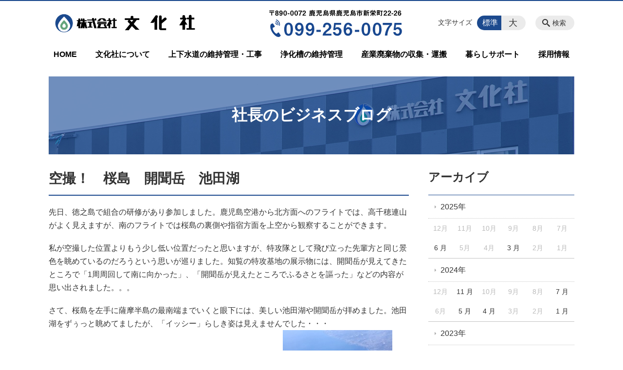

--- FILE ---
content_type: text/html; charset=UTF-8
request_url: https://bunka-inc.jp/bunkablog/%E7%A9%BA%E6%92%AE%EF%BC%81%E3%80%80%E6%A1%9C%E5%B3%B6%E3%80%80%E9%96%8B%E8%81%9E%E5%B2%B3%E3%80%80%E6%B1%A0%E7%94%B0%E6%B9%96
body_size: 91172
content:
<!DOCTYPE html>
<html lang="ja">
<head>
    <!-- Google Tag Manager -->
    <script>(function(w,d,s,l,i){w[l]=w[l]||[];w[l].push({'gtm.start':
                new Date().getTime(),event:'gtm.js'});var f=d.getElementsByTagName(s)[0],
            j=d.createElement(s),dl=l!='dataLayer'?'&l='+l:'';j.async=true;j.src=
            'https://www.googletagmanager.com/gtm.js?id='+i+dl;f.parentNode.insertBefore(j,f);
        })(window,document,'script','dataLayer','GTM-NL9GBF8');</script>
    <!-- End Google Tag Manager -->
    <!-- Google tag (gtag.js) -->
<script async src="https://www.googletagmanager.com/gtag/js?id=G-RT86PK47YC"></script>
<script>
  window.dataLayer = window.dataLayer || [];
  function gtag(){dataLayer.push(arguments);}
  gtag('js', new Date());

  gtag('config', 'G-RT86PK47YC');
</script>
    <script>
        document.addEventListener('DOMContentLoaded', () => {
            let gtmTagFound = false;
            document.querySelectorAll("script").forEach(scriptTag => {
                if(scriptTag.src.startsWith("https://www.googletagmanager.com/gtag/js?")) {
                    gtmTagFound = true;
                }
            })

            if (gtmTagFound) {
                document.querySelectorAll('a[href^="tel:"]').forEach(link => {
                    link.addEventListener('click', () => {
                        gtag('event', 'click', {
                            link_url: link.href,
                            link_classes: link.className || '',
                            link_id: link.id || '',
                            event_category: 'tel_tap',
                            event_label: link.href
                        });
                    });
                });
            }
        });
    </script>

	<meta charset="utf-8">
	<meta name="description" content="先日、徳之島で組合の研修があり参加しました。鹿児島空港から北方面へのフライトでは、高千穂連山がよく見えますが、南のフライトでは桜島の裏側や指宿方面を上空から観察することができます。私が空撮した位置よりもう少し低い位置だったと思いますが、特攻隊として飛び立った先輩方と同じ景色を眺めているのだろうという思いが巡りました。知覧の特攻基地の展示物には、開聞岳が見えてきたところで「1周周回して南に向かっ" />
	<meta name="viewport" content="width=device-width, initial-scale=1">
	<title>空撮！　桜島　開聞岳　池田湖｜株式会社 文化社｜鹿児島の浄化槽点検・清掃／上下水道工事</title>
	        <!-- selesite OGP start -->
        <meta property="og:url" content="https://bunka-inc.jp/bunkablog/%E7%A9%BA%E6%92%AE%EF%BC%81%E3%80%80%E6%A1%9C%E5%B3%B6%E3%80%80%E9%96%8B%E8%81%9E%E5%B2%B3%E3%80%80%E6%B1%A0%E7%94%B0%E6%B9%96"/>
        <meta property="og:type" content="article"/>
        <meta property="og:title" content="空撮！　桜島　開聞岳　池田湖｜株式会社 文化社｜鹿児島の浄化槽点検・清掃／上下水道工事"/>
        <meta property="og:description"
              content="先日、徳之島で組合の研修があり参加しました。鹿児島空港から北方面へのフライトでは、高千穂連山がよく見えますが、南のフライトでは桜島の裏側や指宿方面を上空から観察することができます。私が空撮した位置よりもう少し低い位置だったと思いますが、特攻隊として飛び立った先輩方と同じ景色を眺めているのだろうという思いが巡りました。知覧の特攻基地の展示物には、開聞岳が見えてきたところで「1周周回して南に向かっ"/>
        <meta property="og:image" content="https://bunka-inc.jp/wp-content/uploads/2018/12/ogp-eyecatch.jpg"/>
        <meta name="twitter:card" content="summary"/>
        <meta name="twitter:site" content=""/>
        <meta name="twitter:title" content="空撮！　桜島　開聞岳　池田湖｜株式会社 文化社｜鹿児島の浄化槽点検・清掃／上下水道工事"/>
        <meta name="twitter:description"
              content="先日、徳之島で組合の研修があり参加しました。鹿児島空港から北方面へのフライトでは、高千穂連山がよく見えますが、南のフライトでは桜島の裏側や指宿方面を上空から観察することができます。私が空撮した位置よりもう少し低い位置だったと思いますが、特攻隊として飛び立った先輩方と同じ景色を眺めているのだろうという思いが巡りました。知覧の特攻基地の展示物には、開聞岳が見えてきたところで「1周周回して南に向かっ"/>
        <meta name="twitter:image" content="https://bunka-inc.jp/wp-content/uploads/2018/12/ogp-eyecatch.jpg"/>
        <!-- selesite OGP end -->
		<link rel="author" href="https://bunka-inc.jp" title="株式会社 文化社｜鹿児島の浄化槽点検・清掃／上下水道工事" />
<link rel="made" href="http://selesite.com/" title="Webサイト・ホームページ制作パッケージ SELEsite" />
<meta http-equiv="content-language" content="ja">
<meta name="keywords" content="鹿児島市, 浄化槽, 浄化槽点検, 浄化槽清掃, 環境, 上下水道工事, 空き家管理" />

<meta name='robots' content='max-image-preview:large' />
	<style>img:is([sizes="auto" i], [sizes^="auto," i]) { contain-intrinsic-size: 3000px 1500px }</style>
	<link rel='dns-prefetch' href='//www.google.com' />
<link rel='dns-prefetch' href='//ssl.selesite.com' />
<link rel='dns-prefetch' href='//cdn.jsdelivr.net' />
<link rel='dns-prefetch' href='//cdnjs.cloudflare.com' />
<link rel='dns-prefetch' href='//secure.gravatar.com' />
<link rel='dns-prefetch' href='//stats.wp.com' />
<link rel='dns-prefetch' href='//v0.wordpress.com' />
<script type="text/javascript">
/* <![CDATA[ */
window._wpemojiSettings = {"baseUrl":"https:\/\/s.w.org\/images\/core\/emoji\/16.0.1\/72x72\/","ext":".png","svgUrl":"https:\/\/s.w.org\/images\/core\/emoji\/16.0.1\/svg\/","svgExt":".svg","source":{"concatemoji":"https:\/\/bunka-inc.jp\/wp-includes\/js\/wp-emoji-release.min.js?ver=6.8.3"}};
/*! This file is auto-generated */
!function(s,n){var o,i,e;function c(e){try{var t={supportTests:e,timestamp:(new Date).valueOf()};sessionStorage.setItem(o,JSON.stringify(t))}catch(e){}}function p(e,t,n){e.clearRect(0,0,e.canvas.width,e.canvas.height),e.fillText(t,0,0);var t=new Uint32Array(e.getImageData(0,0,e.canvas.width,e.canvas.height).data),a=(e.clearRect(0,0,e.canvas.width,e.canvas.height),e.fillText(n,0,0),new Uint32Array(e.getImageData(0,0,e.canvas.width,e.canvas.height).data));return t.every(function(e,t){return e===a[t]})}function u(e,t){e.clearRect(0,0,e.canvas.width,e.canvas.height),e.fillText(t,0,0);for(var n=e.getImageData(16,16,1,1),a=0;a<n.data.length;a++)if(0!==n.data[a])return!1;return!0}function f(e,t,n,a){switch(t){case"flag":return n(e,"\ud83c\udff3\ufe0f\u200d\u26a7\ufe0f","\ud83c\udff3\ufe0f\u200b\u26a7\ufe0f")?!1:!n(e,"\ud83c\udde8\ud83c\uddf6","\ud83c\udde8\u200b\ud83c\uddf6")&&!n(e,"\ud83c\udff4\udb40\udc67\udb40\udc62\udb40\udc65\udb40\udc6e\udb40\udc67\udb40\udc7f","\ud83c\udff4\u200b\udb40\udc67\u200b\udb40\udc62\u200b\udb40\udc65\u200b\udb40\udc6e\u200b\udb40\udc67\u200b\udb40\udc7f");case"emoji":return!a(e,"\ud83e\udedf")}return!1}function g(e,t,n,a){var r="undefined"!=typeof WorkerGlobalScope&&self instanceof WorkerGlobalScope?new OffscreenCanvas(300,150):s.createElement("canvas"),o=r.getContext("2d",{willReadFrequently:!0}),i=(o.textBaseline="top",o.font="600 32px Arial",{});return e.forEach(function(e){i[e]=t(o,e,n,a)}),i}function t(e){var t=s.createElement("script");t.src=e,t.defer=!0,s.head.appendChild(t)}"undefined"!=typeof Promise&&(o="wpEmojiSettingsSupports",i=["flag","emoji"],n.supports={everything:!0,everythingExceptFlag:!0},e=new Promise(function(e){s.addEventListener("DOMContentLoaded",e,{once:!0})}),new Promise(function(t){var n=function(){try{var e=JSON.parse(sessionStorage.getItem(o));if("object"==typeof e&&"number"==typeof e.timestamp&&(new Date).valueOf()<e.timestamp+604800&&"object"==typeof e.supportTests)return e.supportTests}catch(e){}return null}();if(!n){if("undefined"!=typeof Worker&&"undefined"!=typeof OffscreenCanvas&&"undefined"!=typeof URL&&URL.createObjectURL&&"undefined"!=typeof Blob)try{var e="postMessage("+g.toString()+"("+[JSON.stringify(i),f.toString(),p.toString(),u.toString()].join(",")+"));",a=new Blob([e],{type:"text/javascript"}),r=new Worker(URL.createObjectURL(a),{name:"wpTestEmojiSupports"});return void(r.onmessage=function(e){c(n=e.data),r.terminate(),t(n)})}catch(e){}c(n=g(i,f,p,u))}t(n)}).then(function(e){for(var t in e)n.supports[t]=e[t],n.supports.everything=n.supports.everything&&n.supports[t],"flag"!==t&&(n.supports.everythingExceptFlag=n.supports.everythingExceptFlag&&n.supports[t]);n.supports.everythingExceptFlag=n.supports.everythingExceptFlag&&!n.supports.flag,n.DOMReady=!1,n.readyCallback=function(){n.DOMReady=!0}}).then(function(){return e}).then(function(){var e;n.supports.everything||(n.readyCallback(),(e=n.source||{}).concatemoji?t(e.concatemoji):e.wpemoji&&e.twemoji&&(t(e.twemoji),t(e.wpemoji)))}))}((window,document),window._wpemojiSettings);
/* ]]> */
</script>
<style id='wp-emoji-styles-inline-css' type='text/css'>

	img.wp-smiley, img.emoji {
		display: inline !important;
		border: none !important;
		box-shadow: none !important;
		height: 1em !important;
		width: 1em !important;
		margin: 0 0.07em !important;
		vertical-align: -0.1em !important;
		background: none !important;
		padding: 0 !important;
	}
</style>
<link rel='stylesheet' id='wp-block-library-css' href='https://bunka-inc.jp/wp-includes/css/dist/block-library/style.min.css?ver=6.8.3' type='text/css' media='all' />
<style id='classic-theme-styles-inline-css' type='text/css'>
/*! This file is auto-generated */
.wp-block-button__link{color:#fff;background-color:#32373c;border-radius:9999px;box-shadow:none;text-decoration:none;padding:calc(.667em + 2px) calc(1.333em + 2px);font-size:1.125em}.wp-block-file__button{background:#32373c;color:#fff;text-decoration:none}
</style>
<link rel='stylesheet' id='mediaelement-css' href='https://bunka-inc.jp/wp-includes/js/mediaelement/mediaelementplayer-legacy.min.css?ver=4.2.17' type='text/css' media='all' />
<link rel='stylesheet' id='wp-mediaelement-css' href='https://bunka-inc.jp/wp-includes/js/mediaelement/wp-mediaelement.min.css?ver=6.8.3' type='text/css' media='all' />
<style id='jetpack-sharing-buttons-style-inline-css' type='text/css'>
.jetpack-sharing-buttons__services-list{display:flex;flex-direction:row;flex-wrap:wrap;gap:0;list-style-type:none;margin:5px;padding:0}.jetpack-sharing-buttons__services-list.has-small-icon-size{font-size:12px}.jetpack-sharing-buttons__services-list.has-normal-icon-size{font-size:16px}.jetpack-sharing-buttons__services-list.has-large-icon-size{font-size:24px}.jetpack-sharing-buttons__services-list.has-huge-icon-size{font-size:36px}@media print{.jetpack-sharing-buttons__services-list{display:none!important}}.editor-styles-wrapper .wp-block-jetpack-sharing-buttons{gap:0;padding-inline-start:0}ul.jetpack-sharing-buttons__services-list.has-background{padding:1.25em 2.375em}
</style>
<style id='global-styles-inline-css' type='text/css'>
:root{--wp--preset--aspect-ratio--square: 1;--wp--preset--aspect-ratio--4-3: 4/3;--wp--preset--aspect-ratio--3-4: 3/4;--wp--preset--aspect-ratio--3-2: 3/2;--wp--preset--aspect-ratio--2-3: 2/3;--wp--preset--aspect-ratio--16-9: 16/9;--wp--preset--aspect-ratio--9-16: 9/16;--wp--preset--color--black: #000000;--wp--preset--color--cyan-bluish-gray: #abb8c3;--wp--preset--color--white: #ffffff;--wp--preset--color--pale-pink: #f78da7;--wp--preset--color--vivid-red: #cf2e2e;--wp--preset--color--luminous-vivid-orange: #ff6900;--wp--preset--color--luminous-vivid-amber: #fcb900;--wp--preset--color--light-green-cyan: #7bdcb5;--wp--preset--color--vivid-green-cyan: #00d084;--wp--preset--color--pale-cyan-blue: #8ed1fc;--wp--preset--color--vivid-cyan-blue: #0693e3;--wp--preset--color--vivid-purple: #9b51e0;--wp--preset--gradient--vivid-cyan-blue-to-vivid-purple: linear-gradient(135deg,rgba(6,147,227,1) 0%,rgb(155,81,224) 100%);--wp--preset--gradient--light-green-cyan-to-vivid-green-cyan: linear-gradient(135deg,rgb(122,220,180) 0%,rgb(0,208,130) 100%);--wp--preset--gradient--luminous-vivid-amber-to-luminous-vivid-orange: linear-gradient(135deg,rgba(252,185,0,1) 0%,rgba(255,105,0,1) 100%);--wp--preset--gradient--luminous-vivid-orange-to-vivid-red: linear-gradient(135deg,rgba(255,105,0,1) 0%,rgb(207,46,46) 100%);--wp--preset--gradient--very-light-gray-to-cyan-bluish-gray: linear-gradient(135deg,rgb(238,238,238) 0%,rgb(169,184,195) 100%);--wp--preset--gradient--cool-to-warm-spectrum: linear-gradient(135deg,rgb(74,234,220) 0%,rgb(151,120,209) 20%,rgb(207,42,186) 40%,rgb(238,44,130) 60%,rgb(251,105,98) 80%,rgb(254,248,76) 100%);--wp--preset--gradient--blush-light-purple: linear-gradient(135deg,rgb(255,206,236) 0%,rgb(152,150,240) 100%);--wp--preset--gradient--blush-bordeaux: linear-gradient(135deg,rgb(254,205,165) 0%,rgb(254,45,45) 50%,rgb(107,0,62) 100%);--wp--preset--gradient--luminous-dusk: linear-gradient(135deg,rgb(255,203,112) 0%,rgb(199,81,192) 50%,rgb(65,88,208) 100%);--wp--preset--gradient--pale-ocean: linear-gradient(135deg,rgb(255,245,203) 0%,rgb(182,227,212) 50%,rgb(51,167,181) 100%);--wp--preset--gradient--electric-grass: linear-gradient(135deg,rgb(202,248,128) 0%,rgb(113,206,126) 100%);--wp--preset--gradient--midnight: linear-gradient(135deg,rgb(2,3,129) 0%,rgb(40,116,252) 100%);--wp--preset--font-size--small: 13px;--wp--preset--font-size--medium: 20px;--wp--preset--font-size--large: 36px;--wp--preset--font-size--x-large: 42px;--wp--preset--spacing--20: 0.44rem;--wp--preset--spacing--30: 0.67rem;--wp--preset--spacing--40: 1rem;--wp--preset--spacing--50: 1.5rem;--wp--preset--spacing--60: 2.25rem;--wp--preset--spacing--70: 3.38rem;--wp--preset--spacing--80: 5.06rem;--wp--preset--shadow--natural: 6px 6px 9px rgba(0, 0, 0, 0.2);--wp--preset--shadow--deep: 12px 12px 50px rgba(0, 0, 0, 0.4);--wp--preset--shadow--sharp: 6px 6px 0px rgba(0, 0, 0, 0.2);--wp--preset--shadow--outlined: 6px 6px 0px -3px rgba(255, 255, 255, 1), 6px 6px rgba(0, 0, 0, 1);--wp--preset--shadow--crisp: 6px 6px 0px rgba(0, 0, 0, 1);}:where(.is-layout-flex){gap: 0.5em;}:where(.is-layout-grid){gap: 0.5em;}body .is-layout-flex{display: flex;}.is-layout-flex{flex-wrap: wrap;align-items: center;}.is-layout-flex > :is(*, div){margin: 0;}body .is-layout-grid{display: grid;}.is-layout-grid > :is(*, div){margin: 0;}:where(.wp-block-columns.is-layout-flex){gap: 2em;}:where(.wp-block-columns.is-layout-grid){gap: 2em;}:where(.wp-block-post-template.is-layout-flex){gap: 1.25em;}:where(.wp-block-post-template.is-layout-grid){gap: 1.25em;}.has-black-color{color: var(--wp--preset--color--black) !important;}.has-cyan-bluish-gray-color{color: var(--wp--preset--color--cyan-bluish-gray) !important;}.has-white-color{color: var(--wp--preset--color--white) !important;}.has-pale-pink-color{color: var(--wp--preset--color--pale-pink) !important;}.has-vivid-red-color{color: var(--wp--preset--color--vivid-red) !important;}.has-luminous-vivid-orange-color{color: var(--wp--preset--color--luminous-vivid-orange) !important;}.has-luminous-vivid-amber-color{color: var(--wp--preset--color--luminous-vivid-amber) !important;}.has-light-green-cyan-color{color: var(--wp--preset--color--light-green-cyan) !important;}.has-vivid-green-cyan-color{color: var(--wp--preset--color--vivid-green-cyan) !important;}.has-pale-cyan-blue-color{color: var(--wp--preset--color--pale-cyan-blue) !important;}.has-vivid-cyan-blue-color{color: var(--wp--preset--color--vivid-cyan-blue) !important;}.has-vivid-purple-color{color: var(--wp--preset--color--vivid-purple) !important;}.has-black-background-color{background-color: var(--wp--preset--color--black) !important;}.has-cyan-bluish-gray-background-color{background-color: var(--wp--preset--color--cyan-bluish-gray) !important;}.has-white-background-color{background-color: var(--wp--preset--color--white) !important;}.has-pale-pink-background-color{background-color: var(--wp--preset--color--pale-pink) !important;}.has-vivid-red-background-color{background-color: var(--wp--preset--color--vivid-red) !important;}.has-luminous-vivid-orange-background-color{background-color: var(--wp--preset--color--luminous-vivid-orange) !important;}.has-luminous-vivid-amber-background-color{background-color: var(--wp--preset--color--luminous-vivid-amber) !important;}.has-light-green-cyan-background-color{background-color: var(--wp--preset--color--light-green-cyan) !important;}.has-vivid-green-cyan-background-color{background-color: var(--wp--preset--color--vivid-green-cyan) !important;}.has-pale-cyan-blue-background-color{background-color: var(--wp--preset--color--pale-cyan-blue) !important;}.has-vivid-cyan-blue-background-color{background-color: var(--wp--preset--color--vivid-cyan-blue) !important;}.has-vivid-purple-background-color{background-color: var(--wp--preset--color--vivid-purple) !important;}.has-black-border-color{border-color: var(--wp--preset--color--black) !important;}.has-cyan-bluish-gray-border-color{border-color: var(--wp--preset--color--cyan-bluish-gray) !important;}.has-white-border-color{border-color: var(--wp--preset--color--white) !important;}.has-pale-pink-border-color{border-color: var(--wp--preset--color--pale-pink) !important;}.has-vivid-red-border-color{border-color: var(--wp--preset--color--vivid-red) !important;}.has-luminous-vivid-orange-border-color{border-color: var(--wp--preset--color--luminous-vivid-orange) !important;}.has-luminous-vivid-amber-border-color{border-color: var(--wp--preset--color--luminous-vivid-amber) !important;}.has-light-green-cyan-border-color{border-color: var(--wp--preset--color--light-green-cyan) !important;}.has-vivid-green-cyan-border-color{border-color: var(--wp--preset--color--vivid-green-cyan) !important;}.has-pale-cyan-blue-border-color{border-color: var(--wp--preset--color--pale-cyan-blue) !important;}.has-vivid-cyan-blue-border-color{border-color: var(--wp--preset--color--vivid-cyan-blue) !important;}.has-vivid-purple-border-color{border-color: var(--wp--preset--color--vivid-purple) !important;}.has-vivid-cyan-blue-to-vivid-purple-gradient-background{background: var(--wp--preset--gradient--vivid-cyan-blue-to-vivid-purple) !important;}.has-light-green-cyan-to-vivid-green-cyan-gradient-background{background: var(--wp--preset--gradient--light-green-cyan-to-vivid-green-cyan) !important;}.has-luminous-vivid-amber-to-luminous-vivid-orange-gradient-background{background: var(--wp--preset--gradient--luminous-vivid-amber-to-luminous-vivid-orange) !important;}.has-luminous-vivid-orange-to-vivid-red-gradient-background{background: var(--wp--preset--gradient--luminous-vivid-orange-to-vivid-red) !important;}.has-very-light-gray-to-cyan-bluish-gray-gradient-background{background: var(--wp--preset--gradient--very-light-gray-to-cyan-bluish-gray) !important;}.has-cool-to-warm-spectrum-gradient-background{background: var(--wp--preset--gradient--cool-to-warm-spectrum) !important;}.has-blush-light-purple-gradient-background{background: var(--wp--preset--gradient--blush-light-purple) !important;}.has-blush-bordeaux-gradient-background{background: var(--wp--preset--gradient--blush-bordeaux) !important;}.has-luminous-dusk-gradient-background{background: var(--wp--preset--gradient--luminous-dusk) !important;}.has-pale-ocean-gradient-background{background: var(--wp--preset--gradient--pale-ocean) !important;}.has-electric-grass-gradient-background{background: var(--wp--preset--gradient--electric-grass) !important;}.has-midnight-gradient-background{background: var(--wp--preset--gradient--midnight) !important;}.has-small-font-size{font-size: var(--wp--preset--font-size--small) !important;}.has-medium-font-size{font-size: var(--wp--preset--font-size--medium) !important;}.has-large-font-size{font-size: var(--wp--preset--font-size--large) !important;}.has-x-large-font-size{font-size: var(--wp--preset--font-size--x-large) !important;}
:where(.wp-block-post-template.is-layout-flex){gap: 1.25em;}:where(.wp-block-post-template.is-layout-grid){gap: 1.25em;}
:where(.wp-block-columns.is-layout-flex){gap: 2em;}:where(.wp-block-columns.is-layout-grid){gap: 2em;}
:root :where(.wp-block-pullquote){font-size: 1.5em;line-height: 1.6;}
</style>
<link rel='stylesheet' id='contact-form-7-css' href='https://bunka-inc.jp/wp-content/plugins/contact-form-7/includes/css/styles.css?ver=6.1.2' type='text/css' media='all' />
<link rel='stylesheet' id='globalStyle-css' href='//ssl.selesite.com/s4/themes/global/css/selesite-global.css?ver=6.8.3' type='text/css' media='screen,print' />
<link rel='stylesheet' id='style-css' href='https://bunka-inc.jp/wp-content/themes/S4-003-Black/resources/functions/css/style.css?ver=6.8.3' type='text/css' media='screen,print' />
<link rel='stylesheet' id='fancybox-css' href='https://cdnjs.cloudflare.com/ajax/libs/fancybox/3.1.20/jquery.fancybox.min.css?ver=6.8.3' type='text/css' media='screen,print' />
<script type="text/javascript" src="https://bunka-inc.jp/wp-content/themes/S4-003-Black/resources/functions/js/jquery-3.6.1.min.js?ver=6.8.3" id="jquery-js"></script>
<script type="text/javascript" src="https://bunka-inc.jp/wp-includes/js/jquery/jquery-migrate.min.js?ver=3.4.1" id="jquery-migrate-js"></script>
<script type="text/javascript" src="https://bunka-inc.jp/wp-content/themes/S4-003-Black/resources/functions/js/functions.js?ver=20221108" id="functions-js"></script>
<link rel="https://api.w.org/" href="https://bunka-inc.jp/wp-json/" /><link rel="EditURI" type="application/rsd+xml" title="RSD" href="https://bunka-inc.jp/xmlrpc.php?rsd" />
<meta name="generator" content="WordPress 6.8.3" />
<link rel="canonical" href="https://bunka-inc.jp/bunkablog/%e7%a9%ba%e6%92%ae%ef%bc%81%e3%80%80%e6%a1%9c%e5%b3%b6%e3%80%80%e9%96%8b%e8%81%9e%e5%b2%b3%e3%80%80%e6%b1%a0%e7%94%b0%e6%b9%96" />
<link rel="alternate" title="oEmbed (JSON)" type="application/json+oembed" href="https://bunka-inc.jp/wp-json/oembed/1.0/embed?url=https%3A%2F%2Fbunka-inc.jp%2Fbunkablog%2F%25e7%25a9%25ba%25e6%2592%25ae%25ef%25bc%2581%25e3%2580%2580%25e6%25a1%259c%25e5%25b3%25b6%25e3%2580%2580%25e9%2596%258b%25e8%2581%259e%25e5%25b2%25b3%25e3%2580%2580%25e6%25b1%25a0%25e7%2594%25b0%25e6%25b9%2596" />
<link rel="alternate" title="oEmbed (XML)" type="text/xml+oembed" href="https://bunka-inc.jp/wp-json/oembed/1.0/embed?url=https%3A%2F%2Fbunka-inc.jp%2Fbunkablog%2F%25e7%25a9%25ba%25e6%2592%25ae%25ef%25bc%2581%25e3%2580%2580%25e6%25a1%259c%25e5%25b3%25b6%25e3%2580%2580%25e9%2596%258b%25e8%2581%259e%25e5%25b2%25b3%25e3%2580%2580%25e6%25b1%25a0%25e7%2594%25b0%25e6%25b9%2596&#038;format=xml" />
<style>
/* google reCaptchaバッヂ非表示 */
.grecaptcha-badge {
	visibility: hidden !important;
	pointer-events: none !important;
}
.grecaptcha-form-notice {
	margin-top: 25px !important;
	font-size: 87.5%;
	opacity: .7;
	text-align: center;
	line-height: 1.5
}
.grecaptcha-form-notice a {
	color: inherit !important;
}
</style>
	<style>img#wpstats{display:none}</style>
		<style type="text/css">.inv-recaptcha-holder { margin-bottom: 16px; }</style><link rel="icon" href="https://d25cekhuzzn371.cloudfront.net/wp-content/uploads/20230831125808/cropped-icon-1-32x32.png" sizes="32x32" />
<link rel="icon" href="https://d25cekhuzzn371.cloudfront.net/wp-content/uploads/20230831125808/cropped-icon-1-192x192.png" sizes="192x192" />
<link rel="apple-touch-icon" href="https://d25cekhuzzn371.cloudfront.net/wp-content/uploads/20230831125808/cropped-icon-1-180x180.png" />
<meta name="msapplication-TileImage" content="https://d25cekhuzzn371.cloudfront.net/wp-content/uploads/20230831125808/cropped-icon-1-270x270.png" />
		<style type="text/css" id="wp-custom-css">
			.iframe-wrap {
    position: relative;
    padding-bottom: 56.25%;
    height: 0;
    margin-bottom: 30px;
    overflow: hidden;
}

.iframe-wrap iframe {
    position: absolute;
    top: 0;
    left: 0;
    width: 100%;
    height: 100%;
}

.clearfix::after {
    content: "";
    display: block;
    clear: both;
}

.col-left,
.col-right {
    margin-top: 0 !important;
}

.col-left {
    float: left;
    padding-right: 15px;
}

.col-right {
    float: right;
    padding-left: 15px;
}

.w30 {
    width: 30%;
}

.w70 {
    width: 70%;
}

img {
    max-width: 100% !important;
}

.w50 {
    width: 50%;
}

.w100 {
    width: 100%;
}

.text-center {
    text-align: center;
}

.text-right {
    text-align: right;
}

dl.form {
    overflow: hidden;
    padding: 15px 0;
    border-bottom: #ddd 1px solid;
}

dl.form dt {
    background: none;
    float: left;
    width: 20%;
    font-weight: bold;
}

dl.form dd {
    width: 78%;
    float: right;
}

input,
textarea {
    padding: 10px 15px;
}

input[type="text"],
textarea {
    width: 100%;
}

.contact-box {
    border: 2px solid #ddd;
    padding: 30px;
    font-size: 120%;
    font-weight: bold;
    text-align: center;
    margin: 0 auto 30px;
}

table {
    width: 100%;
}

table th,
table td {
    padding: 15px;
}

.bnr-list {
    text-align: center;
    display: -webkit-box;
    display: -ms-flexbox;
    display: flex;
    -ms-flex-wrap: wrap;
    flex-wrap: wrap;
    -webkit-box-pack: justify;
    -ms-flex-pack: justify;
    justify-content: space-between;
}

.bnr-list a {
    width: calc(100% / 3);
}

@media (max-width: 667px) {
    .col-left {
        float: none;
        padding-right: 0;
        padding-bottom: 15px;
    }

    .col-right {
        float: none;
        padding-left: 0;
        padding-bottom: 15px;
    }

    .w30 {
        width: 100%;
    }

    .w50 {
        width: 100%;
    }

    .w70 {
        width: 100%;
    }

    dl.form dt {
        float: none;
        width: 100%;
    }

    dl.form dd {
        width: 100%;
        float: none;
    }

    .table-default th,
    .table-default td {
        width: 100%;
        display: block;
    }

    .table-default th {
        min-width: 100%;
        white-space: nowrap;
    }

    .table-default td {
        width: 100%;
    }

    .contact-box {
        padding: 15px;
        font-size: 100%;
    }

    .bnr-list {
        display: block;
    }

    .bnr-list a {
        width: 100%;
    }
}

/* 回り込み画像SP調整 */
@media (max-width: 750px) {

    .editing img.alignleft,
    .editing img.alignright {
        float: none !important;
        max-width: 100%;
        margin: 0 auto 1em !important;
        display: block;
    }
}

/* PC/SP 切り替え */
.sp {
	display: none;
}

@media (max-width: 599px) {
	.sp {
		display: block;
	}

	.pc {
		display: none;
	}
}



/* FAQ*/

#faq dt {
    background: #E8F6E9;
    padding: 18px;
    border-radius: 6px;
}

#faq dt:before {
    content: "Q.";
    color: #009999;
    font-weight: bold;
    font-size: larger;
    margin-right: 12px;
}

#faq dd {
    margin: 40px 16px 20px 30px;
    padding-top: 10px;
    padding-bottom: 30px;
    line-height: 200%;
    text-indent: -10px;
}

#faq dd:before {
    content: "A.";
    color: #e43e63;
    font-weight: bold;
    font-size: larger;
    margin-right: 10px;
}

#faq h3 {
    margin-left: 20px;
}

#faq p {
    margin: 10px 20px 10px 20px;
}

#faq ul li {
    margin-right: 10px;
}

#faq ul li {
    padding-left: 40px;
}

.point {
    border: 1px solid #1c4a8e;
    font-weight: bold;
    padding: 5px 10px;
    border-radius: 5px;
    -webkit-border-radius: 5px;
    -moz-border-radius: 5px;
    -ms-border-radius: 5px;
    -o-border-radius: 5px;
}

.voice {
    border-radius: 50%;
    width: 200px;
    height: 200px;
    display: inline-block;
    background-position: center center;

}

.new {
    border: 3px solid #f2c700;
    padding: 5px 10px;
    border-radius: 5px;
    -webkit-border-radius: 5px;
    -moz-border-radius: 5px;
    -ms-border-radius: 5px;
    -o-border-radius: 5px;
}

.new h4 {
    box-shadow: inset 0 -12px 0 0 #f9d530;
}

.career {
    border: 3px solid #3ebe80;
    padding: 5px 10px;
    border-radius: 5px;
    -webkit-border-radius: 5px;
    -moz-border-radius: 5px;
    -ms-border-radius: 5px;
    -o-border-radius: 5px;
}

.career h4 {
    box-shadow: inset 0 -12px 0 0 #5bd89c;
}

.common {
    border: 3px solid #3e6bbe;
    padding: 5px 10px;
    border-radius: 5px;
    -webkit-border-radius: 5px;
    -moz-border-radius: 5px;
    -ms-border-radius: 5px;
    -o-border-radius: 5px;
}

.common h4 {
    box-shadow: inset 0 -12px 0 0 #7299e1;
}


.editing .apply a {
    background-color: #1c4a8e;
}

.editing .apply a:hover {
    background-color: #8f0021;
}

.more a {
    border: 1px solid #1c4a8e;
    color: #1c4a8e;
}

.more a:hover {
    background-color: #1c4a8e;
}

.intro .container .title {
    color: #fff;
}

/* MARK: Theme
:::::::::::::::::::::::::::::::::::::::::::::::::::::::::::::::::::::::::: */
.header {
    border-top-color: #1c4a8e;
}

.font-size input:checked+.font-size-default,
.font-size input:checked+.font-size-large {
    background-color: #1c4a8e;
}

.header #menu .main-menu ul li a {
    color: #000;
}

.header #menu .main-menu ul li.stay a {
    background-color: #1c4a8e;
}

.main h1 {
    border-bottom-color: #1c4a8e;
}

.editing h2,
.main h2 {
    border-bottom-color: #1c4a8e;
}

.editing h3,
.main h3 {
    border-bottom-color: #1c4a8e;
}

.search-results-contents .search-results-form .search-results-submit {
    background-color: #1c4a8e;
}

.pagination .current {
    background-color: #1c4a8e;
}

.utilities .navigation .navigation-title {
    border-bottom-color: #1c4a8e;
}

.footer .container {
    border-top-color: #1c4a8e;
}

.flx-lyt {
    display: -webkit-box;
    display: -ms-flexbox;
    display: flex;
    -ms-flex-wrap: wrap;
    flex-wrap: wrap;
}

.flx-lyt div {
    margin-top: 0 !important;
    margin-bottom: 2%;
    margin-right: 2%;
}

.flx-lyt div:nth-child(3n) {
    margin-right: 0;
}

.flx-lyt.youtube-lyt {
    justify-content: space-between;
}

.flx-lyt.youtube-lyt .youtube {
    width: 32%;
}

.flx-lyt.youtube-lyt .iframe-wrap {
    position: relative;
    padding-bottom: 56.25%;
    height: 0;
    margin-bottom: 30px;
    overflow: hidden;
}

@media (max-width: 667px) {
    .flx-lyt.youtube-lyt {
        display: block;
    }

    .flx-lyt.youtube-lyt .youtube {
        width: 100%;
    }
}

@media (max-width: 667px) {
    .w30 {
        width: 100%;
    }

    .flx-lyt div {
        margin-bottom: 60px;
        padding-bottom: 60px;
        border-bottom: 1px solid #ddd;
    }
}

.galleryid-45 .gallery-item {
    margin-bottom: 20px !important;
}

.wp-caption {
    max-width: 100% !important;
}

.footer .footer-contents .free {
    width: 360px;
}

/* スライダー矢印の非表示 */
@media screen and (max-width: 667px) {
	.slick-slider .slick-arrow {
		display: none !important;
	}
}

/*# sourceMappingURL=custom.css.map */		</style>
		</head>
<body class="bunkablog sidebar-right">
<!-- Google Tag Manager (noscript) -->
<noscript><iframe src="https://www.googletagmanager.com/ns.html?id=GTM-NL9GBF8"
                  height="0" width="0" style="display:none;visibility:hidden"></iframe></noscript>
<!-- End Google Tag Manager (noscript) -->
<meta name="msvalidate.01" content="C48AAC209A32796995BDE7B025AB9C80"/>
<header class="header" id="header">
	<div class="container">
			<p class="logo">

			<a href="https://bunka-inc.jp" title=" 株式会社 文化社｜鹿児島の浄化槽点検・清掃／上下水道工事">
			<img src="https://bunka-inc.jp/wp-content/uploads/2018/12/logo.png" width="326" height="45" alt=" 株式会社 文化社｜鹿児島の浄化槽点検・清掃／上下水道工事">
		</a>
    	</p>
		<div class="menu-overlay state-hide" id="menu_overlay"></div>
		<div class="menu state-hide" id="menu">
			<nav class="main-menu">
				<ul class="navigation">
	<li class="home " >
		<a href="https://bunka-inc.jp" >
			HOME		</a>
	</li>
	<li class="about " >
		<a href="https://bunka-inc.jp/about" >
			文化社について		</a>
	</li>
	<li class="jougesuidou " >
		<a href="https://bunka-inc.jp/jougesuidou" >
			上下水道の維持管理・工事		</a>
	</li>
	<li class="jokaso " >
		<a href="https://bunka-inc.jp/jokaso" >
			浄化槽の維持管理		</a>
	</li>
	<li class="jokaso_greasetrap " >
		<a href="https://bunka-inc.jp/jokaso_greasetrap" >
			産業廃棄物の収集・運搬		</a>
	</li>
	<li class="suport " >
		<a href="https://bunka-inc.jp/suport" >
			暮らしサポート		</a>
	</li>
	<li class="recruit " >
		<a href="https://bunka-inc.jp/recruit" >
			採用情報		</a>
	</li>
</ul>			</nav>
				<div class="free">
		<div class="free-container editing">
			<img class="alignnone size-full wp-image-12663" src="https://bunka-inc.jp/wp-content/uploads/2019/01/tel-head.png" alt="" width="300" height="70" />		</div>
	</div>
			<div class="search-overlay state-hide" id="search_overlay"></div>
			<form action="https://bunka-inc.jp" class="search state-hide" id="search">
				<input name="s" type="search" class="search-input" id="search_input" placeholder="サイト内検索">
			</form>
			<div class="search-btn" id="search_btn">検索</div>
			<div class="font-size">
				<span class="font-size-title">文字サイズ</span>

				<input type="radio" name="font_size" id="font_size_default" data-css-url="https://bunka-inc.jp/wp-content/themes/S4-003-Black/resources/functions/css/font-size-default.css">
				<label class="font-size-default" for="font_size_default" title="標準のサイズ">標準</label>

				<input type="radio" name="font_size" id="font_size_large" data-css-url="https://bunka-inc.jp/wp-content/themes/S4-003-Black/resources/functions/css/font-size-large.css">
				<label class="font-size-large" for="font_size_large" title="大きいサイズ">大</label>
			</div>
		</div>
	</div>
	<link rel="stylesheet" type="text/css" href="https://bunka-inc.jp/wp-content/themes/S4-003-Black/resources/functions/css/font-size-default.css" media="screen,print" id="jstyle">
</header>
<div class="core" id="core">
	<div class="intro" id="intro">
			<div class="container" style='background-image: url("https://bunka-inc.jp/wp-content/uploads/2019/01/title.jpg")'>
		<div class="intro-contents">
							<p class="title">社長のビジネスブログ</p>
					</div>
	</div>
	</div>
	<div class="contents-wrapper">
		
		<div class="contents" id="contents">
			<div class="container">
				<main class="main editing" id="main">
												<h1 class="page-title">空撮！　桜島　開聞岳　池田湖</h1>
														<p>先日、徳之島で組合の研修があり参加しました。鹿児島空港から北方面へのフライトでは、高千穂連山がよく見えますが、南のフライトでは桜島の裏側や指宿方面を上空から観察することができます。</p>
<p>私が空撮した位置よりもう少し低い位置だったと思いますが、特攻隊として飛び立った先輩方と同じ景色を眺めているのだろうという思いが巡りました。知覧の特攻基地の展示物には、開聞岳が見えてきたところで「1周周回して南に向かった」、「開聞岳が見えたところでふるさとを謳った」などの内容が思い出されました。。。</p>
<p>さて、桜島を左手に薩摩半島の最南端までいくと眼下には、美しい池田湖や開聞岳が拝めました。池田湖をずぅっと眺めてましたが、「イッシー」らしき姿は見えませんでした・・・<img decoding="async" src="https://bunka-inc.jp/wp-content/uploads/2017/03/IMG_4614-300x225.jpg" alt="IMG_4614" width="245" height="186" class="alignnone  wp-image-2746" /> <img decoding="async" src="https://bunka-inc.jp/wp-content/uploads/2017/03/IMG_4620-300x225.jpg" alt="IMG_4620" width="228" height="173" class="alignnone  wp-image-2747" /> <img fetchpriority="high" decoding="async" src="https://bunka-inc.jp/wp-content/uploads/2017/03/IMG_4663-225x300.jpg" alt="IMG_4663" width="225" height="300" class="alignnone size-medium wp-image-2748" /> <img loading="lazy" decoding="async" src="https://bunka-inc.jp/wp-content/uploads/2017/03/IMG_4665-225x300.jpg" alt="IMG_4665" width="225" height="300" class="alignnone size-medium wp-image-2749" /></p>
<p>こちらは、帰りの便。桜島の裏側です。現在噴火中の火口がのぞけますね・・・ <img loading="lazy" decoding="async" src="https://bunka-inc.jp/wp-content/uploads/2017/03/IMG_4671-300x225.jpg" alt="IMG_4671" width="252" height="192" class="alignnone  wp-image-2750" /><img loading="lazy" decoding="async" src="https://bunka-inc.jp/wp-content/uploads/2017/03/IMG_4677-300x225.jpg" alt="IMG_4677" width="258" height="196" class="alignnone  wp-image-2753" />  <img loading="lazy" decoding="async" src="https://bunka-inc.jp/wp-content/uploads/2017/03/IMG_4674-300x225.jpg" alt="IMG_4674" width="266" height="202" class="alignnone  wp-image-2751" /><img loading="lazy" decoding="async" src="https://bunka-inc.jp/wp-content/uploads/2017/03/IMG_4676-300x225.jpg" alt="IMG_4676" width="271" height="206" class="alignnone  wp-image-2752" /></p>
										</main>

			</div>
		</div>
		<div class="utilities">
	<div class="container">
		
    <div class="navigation archive">
        <h2 class="navigation-title">アーカイブ</h2>
        <ul>
			                <li>
                    <a href="https://bunka-inc.jp/bunkablog/date/2025/"
                       class="archive-year">2025年</a>
                    <ul class="archive-month">
													                                <li><span>12月</span></li>
																				                                <li><span>11月</span></li>
																				                                <li><span>10月</span></li>
																				                                <li><span>9月</span></li>
																				                                <li><span>8月</span></li>
																				                                <li><span>7月</span></li>
																												                                <li>
                                    <a href="https://bunka-inc.jp/bunkablog/date/2025/06">6                                        月</a></li>
																				                                <li><span>5月</span></li>
																				                                <li><span>4月</span></li>
																												                                <li>
                                    <a href="https://bunka-inc.jp/bunkablog/date/2025/03">3                                        月</a></li>
																				                                <li><span>2月</span></li>
																				                                <li><span>1月</span></li>
													                    </ul>
                </li>
			                <li>
                    <a href="https://bunka-inc.jp/bunkablog/date/2024/"
                       class="archive-year">2024年</a>
                    <ul class="archive-month">
													                                <li><span>12月</span></li>
																												                                <li>
                                    <a href="https://bunka-inc.jp/bunkablog/date/2024/11">11                                        月</a></li>
																				                                <li><span>10月</span></li>
																				                                <li><span>9月</span></li>
																				                                <li><span>8月</span></li>
																												                                <li>
                                    <a href="https://bunka-inc.jp/bunkablog/date/2024/07">7                                        月</a></li>
																				                                <li><span>6月</span></li>
																												                                <li>
                                    <a href="https://bunka-inc.jp/bunkablog/date/2024/05">5                                        月</a></li>
																												                                <li>
                                    <a href="https://bunka-inc.jp/bunkablog/date/2024/04">4                                        月</a></li>
																				                                <li><span>3月</span></li>
																				                                <li><span>2月</span></li>
																												                                <li>
                                    <a href="https://bunka-inc.jp/bunkablog/date/2024/01">1                                        月</a></li>
													                    </ul>
                </li>
			                <li>
                    <a href="https://bunka-inc.jp/bunkablog/date/2023/"
                       class="archive-year">2023年</a>
                    <ul class="archive-month">
																					                                <li>
                                    <a href="https://bunka-inc.jp/bunkablog/date/2023/12">12                                        月</a></li>
																				                                <li><span>11月</span></li>
																				                                <li><span>10月</span></li>
																												                                <li>
                                    <a href="https://bunka-inc.jp/bunkablog/date/2023/09">9                                        月</a></li>
																				                                <li><span>8月</span></li>
																												                                <li>
                                    <a href="https://bunka-inc.jp/bunkablog/date/2023/07">7                                        月</a></li>
																												                                <li>
                                    <a href="https://bunka-inc.jp/bunkablog/date/2023/06">6                                        月</a></li>
																												                                <li>
                                    <a href="https://bunka-inc.jp/bunkablog/date/2023/05">5                                        月</a></li>
																												                                <li>
                                    <a href="https://bunka-inc.jp/bunkablog/date/2023/04">4                                        月</a></li>
																												                                <li>
                                    <a href="https://bunka-inc.jp/bunkablog/date/2023/03">3                                        月</a></li>
																												                                <li>
                                    <a href="https://bunka-inc.jp/bunkablog/date/2023/02">2                                        月</a></li>
																												                                <li>
                                    <a href="https://bunka-inc.jp/bunkablog/date/2023/01">1                                        月</a></li>
													                    </ul>
                </li>
			                <li>
                    <a href="https://bunka-inc.jp/bunkablog/date/2022/"
                       class="archive-year">2022年</a>
                    <ul class="archive-month">
																					                                <li>
                                    <a href="https://bunka-inc.jp/bunkablog/date/2022/12">12                                        月</a></li>
																												                                <li>
                                    <a href="https://bunka-inc.jp/bunkablog/date/2022/11">11                                        月</a></li>
																												                                <li>
                                    <a href="https://bunka-inc.jp/bunkablog/date/2022/10">10                                        月</a></li>
																												                                <li>
                                    <a href="https://bunka-inc.jp/bunkablog/date/2022/09">9                                        月</a></li>
																												                                <li>
                                    <a href="https://bunka-inc.jp/bunkablog/date/2022/08">8                                        月</a></li>
																												                                <li>
                                    <a href="https://bunka-inc.jp/bunkablog/date/2022/07">7                                        月</a></li>
																												                                <li>
                                    <a href="https://bunka-inc.jp/bunkablog/date/2022/06">6                                        月</a></li>
																												                                <li>
                                    <a href="https://bunka-inc.jp/bunkablog/date/2022/05">5                                        月</a></li>
																												                                <li>
                                    <a href="https://bunka-inc.jp/bunkablog/date/2022/04">4                                        月</a></li>
																												                                <li>
                                    <a href="https://bunka-inc.jp/bunkablog/date/2022/03">3                                        月</a></li>
																												                                <li>
                                    <a href="https://bunka-inc.jp/bunkablog/date/2022/02">2                                        月</a></li>
																												                                <li>
                                    <a href="https://bunka-inc.jp/bunkablog/date/2022/01">1                                        月</a></li>
													                    </ul>
                </li>
			                <li>
                    <a href="https://bunka-inc.jp/bunkablog/date/2021/"
                       class="archive-year">2021年</a>
                    <ul class="archive-month">
																					                                <li>
                                    <a href="https://bunka-inc.jp/bunkablog/date/2021/12">12                                        月</a></li>
																				                                <li><span>11月</span></li>
																												                                <li>
                                    <a href="https://bunka-inc.jp/bunkablog/date/2021/10">10                                        月</a></li>
																												                                <li>
                                    <a href="https://bunka-inc.jp/bunkablog/date/2021/09">9                                        月</a></li>
																												                                <li>
                                    <a href="https://bunka-inc.jp/bunkablog/date/2021/08">8                                        月</a></li>
																												                                <li>
                                    <a href="https://bunka-inc.jp/bunkablog/date/2021/07">7                                        月</a></li>
																												                                <li>
                                    <a href="https://bunka-inc.jp/bunkablog/date/2021/06">6                                        月</a></li>
																												                                <li>
                                    <a href="https://bunka-inc.jp/bunkablog/date/2021/05">5                                        月</a></li>
																												                                <li>
                                    <a href="https://bunka-inc.jp/bunkablog/date/2021/04">4                                        月</a></li>
																												                                <li>
                                    <a href="https://bunka-inc.jp/bunkablog/date/2021/03">3                                        月</a></li>
																												                                <li>
                                    <a href="https://bunka-inc.jp/bunkablog/date/2021/02">2                                        月</a></li>
																												                                <li>
                                    <a href="https://bunka-inc.jp/bunkablog/date/2021/01">1                                        月</a></li>
													                    </ul>
                </li>
			                <li>
                    <a href="https://bunka-inc.jp/bunkablog/date/2020/"
                       class="archive-year">2020年</a>
                    <ul class="archive-month">
																					                                <li>
                                    <a href="https://bunka-inc.jp/bunkablog/date/2020/12">12                                        月</a></li>
																												                                <li>
                                    <a href="https://bunka-inc.jp/bunkablog/date/2020/11">11                                        月</a></li>
																												                                <li>
                                    <a href="https://bunka-inc.jp/bunkablog/date/2020/10">10                                        月</a></li>
																												                                <li>
                                    <a href="https://bunka-inc.jp/bunkablog/date/2020/09">9                                        月</a></li>
																												                                <li>
                                    <a href="https://bunka-inc.jp/bunkablog/date/2020/08">8                                        月</a></li>
																												                                <li>
                                    <a href="https://bunka-inc.jp/bunkablog/date/2020/07">7                                        月</a></li>
																												                                <li>
                                    <a href="https://bunka-inc.jp/bunkablog/date/2020/06">6                                        月</a></li>
																												                                <li>
                                    <a href="https://bunka-inc.jp/bunkablog/date/2020/05">5                                        月</a></li>
																												                                <li>
                                    <a href="https://bunka-inc.jp/bunkablog/date/2020/04">4                                        月</a></li>
																												                                <li>
                                    <a href="https://bunka-inc.jp/bunkablog/date/2020/03">3                                        月</a></li>
																												                                <li>
                                    <a href="https://bunka-inc.jp/bunkablog/date/2020/02">2                                        月</a></li>
																												                                <li>
                                    <a href="https://bunka-inc.jp/bunkablog/date/2020/01">1                                        月</a></li>
													                    </ul>
                </li>
			                <li>
                    <a href="https://bunka-inc.jp/bunkablog/date/2019/"
                       class="archive-year">2019年</a>
                    <ul class="archive-month">
																					                                <li>
                                    <a href="https://bunka-inc.jp/bunkablog/date/2019/12">12                                        月</a></li>
																												                                <li>
                                    <a href="https://bunka-inc.jp/bunkablog/date/2019/11">11                                        月</a></li>
																												                                <li>
                                    <a href="https://bunka-inc.jp/bunkablog/date/2019/10">10                                        月</a></li>
																												                                <li>
                                    <a href="https://bunka-inc.jp/bunkablog/date/2019/09">9                                        月</a></li>
																												                                <li>
                                    <a href="https://bunka-inc.jp/bunkablog/date/2019/08">8                                        月</a></li>
																												                                <li>
                                    <a href="https://bunka-inc.jp/bunkablog/date/2019/07">7                                        月</a></li>
																												                                <li>
                                    <a href="https://bunka-inc.jp/bunkablog/date/2019/06">6                                        月</a></li>
																												                                <li>
                                    <a href="https://bunka-inc.jp/bunkablog/date/2019/05">5                                        月</a></li>
																												                                <li>
                                    <a href="https://bunka-inc.jp/bunkablog/date/2019/04">4                                        月</a></li>
																												                                <li>
                                    <a href="https://bunka-inc.jp/bunkablog/date/2019/03">3                                        月</a></li>
																												                                <li>
                                    <a href="https://bunka-inc.jp/bunkablog/date/2019/02">2                                        月</a></li>
																												                                <li>
                                    <a href="https://bunka-inc.jp/bunkablog/date/2019/01">1                                        月</a></li>
													                    </ul>
                </li>
			                <li>
                    <a href="https://bunka-inc.jp/bunkablog/date/2018/"
                       class="archive-year">2018年</a>
                    <ul class="archive-month">
																					                                <li>
                                    <a href="https://bunka-inc.jp/bunkablog/date/2018/12">12                                        月</a></li>
																												                                <li>
                                    <a href="https://bunka-inc.jp/bunkablog/date/2018/11">11                                        月</a></li>
																												                                <li>
                                    <a href="https://bunka-inc.jp/bunkablog/date/2018/10">10                                        月</a></li>
																												                                <li>
                                    <a href="https://bunka-inc.jp/bunkablog/date/2018/09">9                                        月</a></li>
																												                                <li>
                                    <a href="https://bunka-inc.jp/bunkablog/date/2018/08">8                                        月</a></li>
																												                                <li>
                                    <a href="https://bunka-inc.jp/bunkablog/date/2018/07">7                                        月</a></li>
																												                                <li>
                                    <a href="https://bunka-inc.jp/bunkablog/date/2018/06">6                                        月</a></li>
																												                                <li>
                                    <a href="https://bunka-inc.jp/bunkablog/date/2018/05">5                                        月</a></li>
																												                                <li>
                                    <a href="https://bunka-inc.jp/bunkablog/date/2018/04">4                                        月</a></li>
																												                                <li>
                                    <a href="https://bunka-inc.jp/bunkablog/date/2018/03">3                                        月</a></li>
																												                                <li>
                                    <a href="https://bunka-inc.jp/bunkablog/date/2018/02">2                                        月</a></li>
																												                                <li>
                                    <a href="https://bunka-inc.jp/bunkablog/date/2018/01">1                                        月</a></li>
													                    </ul>
                </li>
			                <li>
                    <a href="https://bunka-inc.jp/bunkablog/date/2017/"
                       class="archive-year">2017年</a>
                    <ul class="archive-month">
																					                                <li>
                                    <a href="https://bunka-inc.jp/bunkablog/date/2017/12">12                                        月</a></li>
																												                                <li>
                                    <a href="https://bunka-inc.jp/bunkablog/date/2017/11">11                                        月</a></li>
																												                                <li>
                                    <a href="https://bunka-inc.jp/bunkablog/date/2017/10">10                                        月</a></li>
																												                                <li>
                                    <a href="https://bunka-inc.jp/bunkablog/date/2017/09">9                                        月</a></li>
																												                                <li>
                                    <a href="https://bunka-inc.jp/bunkablog/date/2017/08">8                                        月</a></li>
																												                                <li>
                                    <a href="https://bunka-inc.jp/bunkablog/date/2017/07">7                                        月</a></li>
																												                                <li>
                                    <a href="https://bunka-inc.jp/bunkablog/date/2017/06">6                                        月</a></li>
																												                                <li>
                                    <a href="https://bunka-inc.jp/bunkablog/date/2017/05">5                                        月</a></li>
																												                                <li>
                                    <a href="https://bunka-inc.jp/bunkablog/date/2017/04">4                                        月</a></li>
																												                                <li>
                                    <a href="https://bunka-inc.jp/bunkablog/date/2017/03">3                                        月</a></li>
																												                                <li>
                                    <a href="https://bunka-inc.jp/bunkablog/date/2017/02">2                                        月</a></li>
																												                                <li>
                                    <a href="https://bunka-inc.jp/bunkablog/date/2017/01">1                                        月</a></li>
													                    </ul>
                </li>
			                <li>
                    <a href="https://bunka-inc.jp/bunkablog/date/2016/"
                       class="archive-year">2016年</a>
                    <ul class="archive-month">
																					                                <li>
                                    <a href="https://bunka-inc.jp/bunkablog/date/2016/12">12                                        月</a></li>
																												                                <li>
                                    <a href="https://bunka-inc.jp/bunkablog/date/2016/11">11                                        月</a></li>
																												                                <li>
                                    <a href="https://bunka-inc.jp/bunkablog/date/2016/10">10                                        月</a></li>
																												                                <li>
                                    <a href="https://bunka-inc.jp/bunkablog/date/2016/09">9                                        月</a></li>
																												                                <li>
                                    <a href="https://bunka-inc.jp/bunkablog/date/2016/08">8                                        月</a></li>
																												                                <li>
                                    <a href="https://bunka-inc.jp/bunkablog/date/2016/07">7                                        月</a></li>
																												                                <li>
                                    <a href="https://bunka-inc.jp/bunkablog/date/2016/06">6                                        月</a></li>
																												                                <li>
                                    <a href="https://bunka-inc.jp/bunkablog/date/2016/05">5                                        月</a></li>
																												                                <li>
                                    <a href="https://bunka-inc.jp/bunkablog/date/2016/04">4                                        月</a></li>
																												                                <li>
                                    <a href="https://bunka-inc.jp/bunkablog/date/2016/03">3                                        月</a></li>
																												                                <li>
                                    <a href="https://bunka-inc.jp/bunkablog/date/2016/02">2                                        月</a></li>
																												                                <li>
                                    <a href="https://bunka-inc.jp/bunkablog/date/2016/01">1                                        月</a></li>
													                    </ul>
                </li>
			                <li>
                    <a href="https://bunka-inc.jp/bunkablog/date/2015/"
                       class="archive-year">2015年</a>
                    <ul class="archive-month">
																					                                <li>
                                    <a href="https://bunka-inc.jp/bunkablog/date/2015/12">12                                        月</a></li>
																												                                <li>
                                    <a href="https://bunka-inc.jp/bunkablog/date/2015/11">11                                        月</a></li>
																												                                <li>
                                    <a href="https://bunka-inc.jp/bunkablog/date/2015/10">10                                        月</a></li>
																												                                <li>
                                    <a href="https://bunka-inc.jp/bunkablog/date/2015/09">9                                        月</a></li>
																												                                <li>
                                    <a href="https://bunka-inc.jp/bunkablog/date/2015/08">8                                        月</a></li>
																												                                <li>
                                    <a href="https://bunka-inc.jp/bunkablog/date/2015/07">7                                        月</a></li>
																												                                <li>
                                    <a href="https://bunka-inc.jp/bunkablog/date/2015/06">6                                        月</a></li>
																												                                <li>
                                    <a href="https://bunka-inc.jp/bunkablog/date/2015/05">5                                        月</a></li>
																												                                <li>
                                    <a href="https://bunka-inc.jp/bunkablog/date/2015/04">4                                        月</a></li>
																												                                <li>
                                    <a href="https://bunka-inc.jp/bunkablog/date/2015/03">3                                        月</a></li>
																												                                <li>
                                    <a href="https://bunka-inc.jp/bunkablog/date/2015/02">2                                        月</a></li>
																												                                <li>
                                    <a href="https://bunka-inc.jp/bunkablog/date/2015/01">1                                        月</a></li>
													                    </ul>
                </li>
			                <li>
                    <a href="https://bunka-inc.jp/bunkablog/date/2014/"
                       class="archive-year">2014年</a>
                    <ul class="archive-month">
																					                                <li>
                                    <a href="https://bunka-inc.jp/bunkablog/date/2014/12">12                                        月</a></li>
																												                                <li>
                                    <a href="https://bunka-inc.jp/bunkablog/date/2014/11">11                                        月</a></li>
																												                                <li>
                                    <a href="https://bunka-inc.jp/bunkablog/date/2014/10">10                                        月</a></li>
																												                                <li>
                                    <a href="https://bunka-inc.jp/bunkablog/date/2014/09">9                                        月</a></li>
																												                                <li>
                                    <a href="https://bunka-inc.jp/bunkablog/date/2014/08">8                                        月</a></li>
																												                                <li>
                                    <a href="https://bunka-inc.jp/bunkablog/date/2014/07">7                                        月</a></li>
																												                                <li>
                                    <a href="https://bunka-inc.jp/bunkablog/date/2014/06">6                                        月</a></li>
																												                                <li>
                                    <a href="https://bunka-inc.jp/bunkablog/date/2014/05">5                                        月</a></li>
																												                                <li>
                                    <a href="https://bunka-inc.jp/bunkablog/date/2014/04">4                                        月</a></li>
																												                                <li>
                                    <a href="https://bunka-inc.jp/bunkablog/date/2014/03">3                                        月</a></li>
																												                                <li>
                                    <a href="https://bunka-inc.jp/bunkablog/date/2014/02">2                                        月</a></li>
																												                                <li>
                                    <a href="https://bunka-inc.jp/bunkablog/date/2014/01">1                                        月</a></li>
													                    </ul>
                </li>
			                <li>
                    <a href="https://bunka-inc.jp/bunkablog/date/2013/"
                       class="archive-year">2013年</a>
                    <ul class="archive-month">
																					                                <li>
                                    <a href="https://bunka-inc.jp/bunkablog/date/2013/12">12                                        月</a></li>
																												                                <li>
                                    <a href="https://bunka-inc.jp/bunkablog/date/2013/11">11                                        月</a></li>
																												                                <li>
                                    <a href="https://bunka-inc.jp/bunkablog/date/2013/10">10                                        月</a></li>
																												                                <li>
                                    <a href="https://bunka-inc.jp/bunkablog/date/2013/09">9                                        月</a></li>
																												                                <li>
                                    <a href="https://bunka-inc.jp/bunkablog/date/2013/08">8                                        月</a></li>
																												                                <li>
                                    <a href="https://bunka-inc.jp/bunkablog/date/2013/07">7                                        月</a></li>
																												                                <li>
                                    <a href="https://bunka-inc.jp/bunkablog/date/2013/06">6                                        月</a></li>
																												                                <li>
                                    <a href="https://bunka-inc.jp/bunkablog/date/2013/05">5                                        月</a></li>
																												                                <li>
                                    <a href="https://bunka-inc.jp/bunkablog/date/2013/04">4                                        月</a></li>
																												                                <li>
                                    <a href="https://bunka-inc.jp/bunkablog/date/2013/03">3                                        月</a></li>
																												                                <li>
                                    <a href="https://bunka-inc.jp/bunkablog/date/2013/02">2                                        月</a></li>
																												                                <li>
                                    <a href="https://bunka-inc.jp/bunkablog/date/2013/01">1                                        月</a></li>
													                    </ul>
                </li>
			                <li>
                    <a href="https://bunka-inc.jp/bunkablog/date/2012/"
                       class="archive-year">2012年</a>
                    <ul class="archive-month">
																					                                <li>
                                    <a href="https://bunka-inc.jp/bunkablog/date/2012/12">12                                        月</a></li>
																												                                <li>
                                    <a href="https://bunka-inc.jp/bunkablog/date/2012/11">11                                        月</a></li>
																												                                <li>
                                    <a href="https://bunka-inc.jp/bunkablog/date/2012/10">10                                        月</a></li>
																												                                <li>
                                    <a href="https://bunka-inc.jp/bunkablog/date/2012/09">9                                        月</a></li>
																												                                <li>
                                    <a href="https://bunka-inc.jp/bunkablog/date/2012/08">8                                        月</a></li>
																												                                <li>
                                    <a href="https://bunka-inc.jp/bunkablog/date/2012/07">7                                        月</a></li>
																												                                <li>
                                    <a href="https://bunka-inc.jp/bunkablog/date/2012/06">6                                        月</a></li>
																												                                <li>
                                    <a href="https://bunka-inc.jp/bunkablog/date/2012/05">5                                        月</a></li>
																												                                <li>
                                    <a href="https://bunka-inc.jp/bunkablog/date/2012/04">4                                        月</a></li>
																												                                <li>
                                    <a href="https://bunka-inc.jp/bunkablog/date/2012/03">3                                        月</a></li>
																												                                <li>
                                    <a href="https://bunka-inc.jp/bunkablog/date/2012/02">2                                        月</a></li>
																												                                <li>
                                    <a href="https://bunka-inc.jp/bunkablog/date/2012/01">1                                        月</a></li>
													                    </ul>
                </li>
			                <li>
                    <a href="https://bunka-inc.jp/bunkablog/date/2011/"
                       class="archive-year">2011年</a>
                    <ul class="archive-month">
																					                                <li>
                                    <a href="https://bunka-inc.jp/bunkablog/date/2011/12">12                                        月</a></li>
																												                                <li>
                                    <a href="https://bunka-inc.jp/bunkablog/date/2011/11">11                                        月</a></li>
																												                                <li>
                                    <a href="https://bunka-inc.jp/bunkablog/date/2011/10">10                                        月</a></li>
																												                                <li>
                                    <a href="https://bunka-inc.jp/bunkablog/date/2011/09">9                                        月</a></li>
																												                                <li>
                                    <a href="https://bunka-inc.jp/bunkablog/date/2011/08">8                                        月</a></li>
																												                                <li>
                                    <a href="https://bunka-inc.jp/bunkablog/date/2011/07">7                                        月</a></li>
																				                                <li><span>6月</span></li>
																				                                <li><span>5月</span></li>
																				                                <li><span>4月</span></li>
																				                                <li><span>3月</span></li>
																				                                <li><span>2月</span></li>
																				                                <li><span>1月</span></li>
													                    </ul>
                </li>
			        </ul>
    </div>
	<div class="banner">
		
									
			
			<p>
									<a href="https://bunka-inc.jp/bunkablog" target="">
						<img src="https://d25cekhuzzn371.cloudfront.net/wp-content/uploads/20230831125752/bnr-shachou.png" alt=""/>
					</a>
							</p>
		
									
			
			<p>
									<a href="https://bunka-inc.jp/weblog" target="">
						<img src="https://d25cekhuzzn371.cloudfront.net/wp-content/uploads/20230831125752/bnr-staff.png" alt=""/>
					</a>
							</p>
		
									
			
			<p>
									<a href="https://bunka-inc.jp/news/news_category/kataimonso" target="">
						<img src="https://d25cekhuzzn371.cloudfront.net/wp-content/uploads/20230831125940/bnr-kataimonso.png" alt=""/>
					</a>
							</p>
		
									
			
			<p>
									<a href="https://bunka-inc.jp/jokaso/maintenance" target="">
						<img src="https://d25cekhuzzn371.cloudfront.net/wp-content/uploads/20230831125924/bnr-jokaso-maintenance-1.png" alt=""/>
					</a>
							</p>
		
									
			
			<p>
									<a href="https://bunka-inc.jp/jokaso/fix" target="">
						<img src="https://d25cekhuzzn371.cloudfront.net/wp-content/uploads/20230831125924/bnr-jokaso-fix-2.png" alt=""/>
					</a>
							</p>
		
									
			
			<p>
									<a href="https://bunka-inc.jp/recruit/recruit_category/entry" target="">
						<img src="https://d25cekhuzzn371.cloudfront.net/wp-content/uploads/20230831125924/bnr-recruit-1.png" alt=""/>
					</a>
							</p>
		
									
			
			<p>
									<a href="https://bunka-inc.jp/about/access#contactform" target="">
						<img src="https://d25cekhuzzn371.cloudfront.net/wp-content/uploads/20230831131320/bnr-access-20230818.jpg" alt=""/>
					</a>
							</p>
		
									
			
			<p>
									<a href="https://bunka-inc.jp/privacy_policy" target="">
						<img src="https://d25cekhuzzn371.cloudfront.net/wp-content/uploads/20230831130625/bnr-privacy-2.png" alt=""/>
					</a>
							</p>
		
									
			
			<p>
									<a href="https://bunka-inc.jp/toilet-map" target="">
						<img src="https://d25cekhuzzn371.cloudfront.net/wp-content/uploads/20230831130757/toilet-map_340x100.jpg" alt=""/>
					</a>
							</p>
			</div>
	</div>
</div>
	</div>
</div>
<footer class="footer" id="footer">
	<div class="pagetop-btn-wrapper">
		<a href="#" title="ページの先頭へ戻る" class="pagetop-btn" id="pagetop_btn">ページの先頭へ戻る</a>
	</div>
	<div class="container">
		
<ul class="topic-path">
						<li><a href="https://bunka-inc.jp/">ホーム</a></li>
								<li><a href="https://bunka-inc.jp/bunkablog">社長のビジネスブログ</a></li>
								<li>空撮！　桜島　開聞岳　池田湖</li>
			</ul>
		<div class="footer-contents">
			
	<p class="logo">

			<a href="https://bunka-inc.jp" title=" 株式会社 文化社｜鹿児島の浄化槽点検・清掃／上下水道工事">
			<img src="https://bunka-inc.jp/wp-content/uploads/2018/12/logo.png" width="326" height="45" alt=" 株式会社 文化社｜鹿児島の浄化槽点検・清掃／上下水道工事">
		</a>
    
	</p>
			
			<div class="qr-contents">
				<div class="qr">
					<p class="qr-image">
												<img src="https://api.qrserver.com/v1/create-qr-code/?data=https%3A%2F%2Fbunka-inc.jp&size=68x68&format=png&margin=10&color=0-0-0&bg-color=255-255-255" alt="QRコード">
					</p>
					<p class="text">QRコードをスマートフォン等で読み取って、<wbr>このウェブサイトにアクセスできます。</p>
					<p class="url"><a href="https://bunka-inc.jp">https://bunka-inc.jp</a></p>
				</div>
			</div>
		</div>
		<div class="guide">
			<div class="sub-menu">
	<div class="menu-menu1-container"><ul id="menu-menu1" class="menu"><li id="menu-item-19938" class="menu-item menu-item-type-post_type menu-item-object-page menu-item-privacy-policy menu-item-19938"><a rel="privacy-policy" href="https://bunka-inc.jp/privacy_policy">個人情報保護方針</a></li>
<li id="menu-item-23206" class="menu-item menu-item-type-post_type menu-item-object-page menu-item-23206"><a href="https://bunka-inc.jp/cookie_policy">Cookieポリシー</a></li>
<li id="menu-item-9" class="menu-item menu-item-type-post_type menu-item-object-page menu-item-9"><a href="https://bunka-inc.jp/sitemap">サイトマップ</a></li>
</ul></div></div>		</div>
		<p class="copyright"><small>&copy; 株式会社 文化社｜鹿児島の浄化槽点検・清掃／上下水道工事.</small></p>
	</div>
</footer>
<div class="menu-btn" id="menu_btn">メニュー</div>

<script type="speculationrules">
{"prefetch":[{"source":"document","where":{"and":[{"href_matches":"\/*"},{"not":{"href_matches":["\/wp-*.php","\/wp-admin\/*","\/wp-content\/uploads\/*","\/wp-content\/*","\/wp-content\/plugins\/*","\/wp-content\/themes\/S4-003-Black\/*","\/wp-content\/themes\/habakiri\/*","\/*\\?(.+)"]}},{"not":{"selector_matches":"a[rel~=\"nofollow\"]"}},{"not":{"selector_matches":".no-prefetch, .no-prefetch a"}}]},"eagerness":"conservative"}]}
</script>
<script>
window.addEventListener('load', () => {
  const form = document.querySelector('form.wpcf7-form');
  if (!form) return;
  const sent = { success: false, error: false };

  new MutationObserver(() => {
    const status = form.getAttribute('data-status');
    if (status === 'sent' && !sent.success) {
      sent.success = true;
      gtag('event', 'form_submit_success', {
        event_category: 'contactform7',
        event_label: 'フォーム送信成功',
        value: 1
      });
    } else if (status === 'invalid' && !sent.error) {
      sent.error = true;
      gtag('event', 'form_input_error', {
        event_category: 'contactform7',
        event_label: 'フォーム入力エラー',
        value: 0
      });
    }
  }).observe(form, { attributes: true, attributeFilter: ['data-status'] });
});
</script>
<script>
document.addEventListener('DOMContentLoaded', function() {
  document.querySelectorAll('a').forEach(function(link) {
    var component = "不明";
    if (link.closest('header.header .logo')) component = "ヘッダーロゴ";
    else if (link.closest('header.header .free')) component = "ヘッダーのフリーエリア";
    else if (link.closest('header.header .menu .main-menu .navigation')) component = "グローバルナビ";
    else if (link.closest('.slideshow')) component = "メインビジュアル";
    else if (link.closest('.shortcut')) component = "ショートカットエリア";
    else if (link.closest('.lead-contents')) component = "リード文";
    else if (link.closest('.page-list')) component = "ピックアップエリア";
    else if (link.closest('.more.right')) component = "一覧を見る";
    else if (link.closest('main') && !link.closest('.page-list')) component = "ページ内コンテンツ";
    else if (link.closest('.side-contact.pc')) component = "PCフローティングバナー";
    else if (link.closest('.footer-contact.sp')) component = "SPフローティングバナー";
    else if (link.closest('.common-contents') && !link.closest('.side-contact.pc') && !link.closest('.footer-contact.sp')) component = "共通コンテンツ";
    else if (link.closest('.pagetop-btn')) component = "ページトップボタン";
    else if (link.closest('.topic-path')) component = "パンくずリスト";
    else if (link.closest('.footer-contents .logo')) component = "フッターロゴ";
    else if (link.closest('.footer-contents .free')) component = "フッターのフリーエリア";
    else if (link.closest('.footer-contents .qr-contents')) component = "フッターのQRコード横";
    else if (link.closest('footer.footer .guide')) component = "フッターナビゲーション";
    else if (link.closest('.utilities .navigation')) component = "ページナビゲーション";
    else if (link.closest('.utilities .free')) component = "ページ下部フリーエリア";
    else if (link.closest('.utilities .banner')) component = "サイドバナー";

    var linkType = link.querySelector('img') ? "画像" :
                   (link.href === "#" || link.href.endsWith("#") || link.getAttribute('href') === 'javascript:void(0)') ? "空リンク" :
                   "テキスト";

    if (link.origin === window.location.origin || link.href === "#" || link.href.endsWith("#") || link.getAttribute('href') === 'javascript:void(0)') {
      link.addEventListener('click', function() {
        var navigationPath = link.pathname + link.hash;
        gtag('event', 'internal_click', {
          'event_category': 'click',
          'event_label': 'navigation_path',
          'value': '1',
          'component': component,
          'link_path': navigationPath,
          'link_classes': link.className,
          'link_text': link.textContent.trim().length > 0 ? link.textContent : "(画像/その他)",
          'link_type': linkType,
        });
      });
    }
  });
});
</script>
<script>
document.addEventListener('DOMContentLoaded', function() {
  var hasScrolled25 = false;
  var hasScrolled50 = false;
  var hasScrolled75 = false;
  function checkScroll() {
    var scrollPosition = window.pageYOffset + window.innerHeight;
    var totalHeight = document.documentElement.scrollHeight;
    var scrollPercentage = (scrollPosition / totalHeight) * 100;
    if (!hasScrolled25 && scrollPercentage >= 25) {
      hasScrolled25 = true;
      gtag('event', 'scroll', {'event_category': 'scroll_percentage', 'event_label': 'scroll_25per', 'percent_scrolled': 25});
    }
    if (!hasScrolled50 && scrollPercentage >= 50) {
      hasScrolled50 = true;
      gtag('event', 'scroll', {'event_category': 'scroll_percentage', 'event_label': 'scroll_50per', 'percent_scrolled': 50});
    }
    if (!hasScrolled75 && scrollPercentage >= 75) {
      hasScrolled75 = true;
      gtag('event', 'scroll', {'event_category': 'scroll_percentage', 'event_label': 'scroll_75per', 'percent_scrolled': 75});
    }
  }
  window.addEventListener('scroll', checkScroll);
});
</script>
<script type="text/javascript" src="https://bunka-inc.jp/wp-includes/js/dist/hooks.min.js?ver=4d63a3d491d11ffd8ac6" id="wp-hooks-js"></script>
<script type="text/javascript" src="https://bunka-inc.jp/wp-includes/js/dist/i18n.min.js?ver=5e580eb46a90c2b997e6" id="wp-i18n-js"></script>
<script type="text/javascript" id="wp-i18n-js-after">
/* <![CDATA[ */
wp.i18n.setLocaleData( { 'text direction\u0004ltr': [ 'ltr' ] } );
/* ]]> */
</script>
<script type="text/javascript" src="https://bunka-inc.jp/wp-content/plugins/contact-form-7/includes/swv/js/index.js?ver=6.1.2" id="swv-js"></script>
<script type="text/javascript" id="contact-form-7-js-translations">
/* <![CDATA[ */
( function( domain, translations ) {
	var localeData = translations.locale_data[ domain ] || translations.locale_data.messages;
	localeData[""].domain = domain;
	wp.i18n.setLocaleData( localeData, domain );
} )( "contact-form-7", {"translation-revision-date":"2025-09-30 07:44:19+0000","generator":"GlotPress\/4.0.1","domain":"messages","locale_data":{"messages":{"":{"domain":"messages","plural-forms":"nplurals=1; plural=0;","lang":"ja_JP"},"This contact form is placed in the wrong place.":["\u3053\u306e\u30b3\u30f3\u30bf\u30af\u30c8\u30d5\u30a9\u30fc\u30e0\u306f\u9593\u9055\u3063\u305f\u4f4d\u7f6e\u306b\u7f6e\u304b\u308c\u3066\u3044\u307e\u3059\u3002"],"Error:":["\u30a8\u30e9\u30fc:"]}},"comment":{"reference":"includes\/js\/index.js"}} );
/* ]]> */
</script>
<script type="text/javascript" id="contact-form-7-js-before">
/* <![CDATA[ */
var wpcf7 = {
    "api": {
        "root": "https:\/\/bunka-inc.jp\/wp-json\/",
        "namespace": "contact-form-7\/v1"
    }
};
/* ]]> */
</script>
<script type="text/javascript" src="https://bunka-inc.jp/wp-content/plugins/contact-form-7/includes/js/index.js?ver=6.1.2" id="contact-form-7-js"></script>
<script type="text/javascript" id="google-invisible-recaptcha-js-before">
/* <![CDATA[ */
var renderInvisibleReCaptcha = function() {

    for (var i = 0; i < document.forms.length; ++i) {
        var form = document.forms[i];
        var holder = form.querySelector('.inv-recaptcha-holder');

        if (null === holder) continue;
		holder.innerHTML = '';

         (function(frm){
			var cf7SubmitElm = frm.querySelector('.wpcf7-submit');
            var holderId = grecaptcha.render(holder,{
                'sitekey': '6LfWRLoUAAAAAIQnTB_AELpbtyEDAPQgsglY0Oqy', 'size': 'invisible', 'badge' : 'inline',
                'callback' : function (recaptchaToken) {
					if((null !== cf7SubmitElm) && (typeof jQuery != 'undefined')){jQuery(frm).submit();grecaptcha.reset(holderId);return;}
					 HTMLFormElement.prototype.submit.call(frm);
                },
                'expired-callback' : function(){grecaptcha.reset(holderId);}
            });

			if(null !== cf7SubmitElm && (typeof jQuery != 'undefined') ){
				jQuery(cf7SubmitElm).off('click').on('click', function(clickEvt){
					clickEvt.preventDefault();
					grecaptcha.execute(holderId);
				});
			}
			else
			{
				frm.onsubmit = function (evt){evt.preventDefault();grecaptcha.execute(holderId);};
			}


        })(form);
    }
};
/* ]]> */
</script>
<script type="text/javascript" async defer src="https://www.google.com/recaptcha/api.js?onload=renderInvisibleReCaptcha&amp;render=explicit" id="google-invisible-recaptcha-js"></script>
<script type="text/javascript" src="https://ssl.selesite.com/s4/new/functions/js/jquery.transit.min.js?ver=6.8.3" id="transit-js"></script>
<script type="text/javascript" src="//cdn.jsdelivr.net/gh/kenwheeler/slick@1.8.1/slick/slick.min.js?ver=6.8.3" id="slick-js"></script>
<script type="text/javascript" src="//cdnjs.cloudflare.com/ajax/libs/fancybox/3.1.20/jquery.fancybox.min.js?ver=6.8.3" id="fancybox-js"></script>
<script type="text/javascript" src="//cdn.jsdelivr.net/npm/js-cookie@2/src/js.cookie.min.js?ver=6.8.3" id="jscookie-js"></script>
<script type="text/javascript" src="https://bunka-inc.jp/wp-content/themes/S4-Common/js/slider.js?ver=6.8.3" id="slick-setup-js"></script>
<script type="text/javascript" src="https://bunka-inc.jp/wp-content/themes/S4-Common/js/fancybox.js?ver=6.8.3" id="fancybox-setup-js"></script>
<script type="text/javascript" src="https://bunka-inc.jp/wp-content/themes/S4-Common/js/text-size-button.js?ver=6.8.3" id="text-size-button-js"></script>
<script type="text/javascript" src="https://www.google.com/recaptcha/api.js?render=6LfWRLoUAAAAAIQnTB_AELpbtyEDAPQgsglY0Oqy&amp;ver=3.0" id="google-recaptcha-js"></script>
<script type="text/javascript" src="https://bunka-inc.jp/wp-includes/js/dist/vendor/wp-polyfill.min.js?ver=3.15.0" id="wp-polyfill-js"></script>
<script type="text/javascript" id="wpcf7-recaptcha-js-before">
/* <![CDATA[ */
var wpcf7_recaptcha = {
    "sitekey": "6LfWRLoUAAAAAIQnTB_AELpbtyEDAPQgsglY0Oqy",
    "actions": {
        "homepage": "homepage",
        "contactform": "contactform"
    }
};
/* ]]> */
</script>
<script type="text/javascript" src="https://bunka-inc.jp/wp-content/plugins/contact-form-7/modules/recaptcha/index.js?ver=6.1.2" id="wpcf7-recaptcha-js"></script>
<script type="text/javascript" id="jetpack-stats-js-before">
/* <![CDATA[ */
_stq = window._stq || [];
_stq.push([ "view", JSON.parse("{\"v\":\"ext\",\"blog\":\"155288317\",\"post\":\"12997\",\"tz\":\"9\",\"srv\":\"bunka-inc.jp\",\"j\":\"1:15.1.1\"}") ]);
_stq.push([ "clickTrackerInit", "155288317", "12997" ]);
/* ]]> */
</script>
<script type="text/javascript" src="https://stats.wp.com/e-202545.js" id="jetpack-stats-js" defer="defer" data-wp-strategy="defer"></script>
</body>
</html>


--- FILE ---
content_type: text/html; charset=utf-8
request_url: https://www.google.com/recaptcha/api2/anchor?ar=1&k=6LfWRLoUAAAAAIQnTB_AELpbtyEDAPQgsglY0Oqy&co=aHR0cHM6Ly9idW5rYS1pbmMuanA6NDQz&hl=en&v=naPR4A6FAh-yZLuCX253WaZq&size=invisible&anchor-ms=20000&execute-ms=15000&cb=hjto2lic9htv
body_size: 45041
content:
<!DOCTYPE HTML><html dir="ltr" lang="en"><head><meta http-equiv="Content-Type" content="text/html; charset=UTF-8">
<meta http-equiv="X-UA-Compatible" content="IE=edge">
<title>reCAPTCHA</title>
<style type="text/css">
/* cyrillic-ext */
@font-face {
  font-family: 'Roboto';
  font-style: normal;
  font-weight: 400;
  src: url(//fonts.gstatic.com/s/roboto/v18/KFOmCnqEu92Fr1Mu72xKKTU1Kvnz.woff2) format('woff2');
  unicode-range: U+0460-052F, U+1C80-1C8A, U+20B4, U+2DE0-2DFF, U+A640-A69F, U+FE2E-FE2F;
}
/* cyrillic */
@font-face {
  font-family: 'Roboto';
  font-style: normal;
  font-weight: 400;
  src: url(//fonts.gstatic.com/s/roboto/v18/KFOmCnqEu92Fr1Mu5mxKKTU1Kvnz.woff2) format('woff2');
  unicode-range: U+0301, U+0400-045F, U+0490-0491, U+04B0-04B1, U+2116;
}
/* greek-ext */
@font-face {
  font-family: 'Roboto';
  font-style: normal;
  font-weight: 400;
  src: url(//fonts.gstatic.com/s/roboto/v18/KFOmCnqEu92Fr1Mu7mxKKTU1Kvnz.woff2) format('woff2');
  unicode-range: U+1F00-1FFF;
}
/* greek */
@font-face {
  font-family: 'Roboto';
  font-style: normal;
  font-weight: 400;
  src: url(//fonts.gstatic.com/s/roboto/v18/KFOmCnqEu92Fr1Mu4WxKKTU1Kvnz.woff2) format('woff2');
  unicode-range: U+0370-0377, U+037A-037F, U+0384-038A, U+038C, U+038E-03A1, U+03A3-03FF;
}
/* vietnamese */
@font-face {
  font-family: 'Roboto';
  font-style: normal;
  font-weight: 400;
  src: url(//fonts.gstatic.com/s/roboto/v18/KFOmCnqEu92Fr1Mu7WxKKTU1Kvnz.woff2) format('woff2');
  unicode-range: U+0102-0103, U+0110-0111, U+0128-0129, U+0168-0169, U+01A0-01A1, U+01AF-01B0, U+0300-0301, U+0303-0304, U+0308-0309, U+0323, U+0329, U+1EA0-1EF9, U+20AB;
}
/* latin-ext */
@font-face {
  font-family: 'Roboto';
  font-style: normal;
  font-weight: 400;
  src: url(//fonts.gstatic.com/s/roboto/v18/KFOmCnqEu92Fr1Mu7GxKKTU1Kvnz.woff2) format('woff2');
  unicode-range: U+0100-02BA, U+02BD-02C5, U+02C7-02CC, U+02CE-02D7, U+02DD-02FF, U+0304, U+0308, U+0329, U+1D00-1DBF, U+1E00-1E9F, U+1EF2-1EFF, U+2020, U+20A0-20AB, U+20AD-20C0, U+2113, U+2C60-2C7F, U+A720-A7FF;
}
/* latin */
@font-face {
  font-family: 'Roboto';
  font-style: normal;
  font-weight: 400;
  src: url(//fonts.gstatic.com/s/roboto/v18/KFOmCnqEu92Fr1Mu4mxKKTU1Kg.woff2) format('woff2');
  unicode-range: U+0000-00FF, U+0131, U+0152-0153, U+02BB-02BC, U+02C6, U+02DA, U+02DC, U+0304, U+0308, U+0329, U+2000-206F, U+20AC, U+2122, U+2191, U+2193, U+2212, U+2215, U+FEFF, U+FFFD;
}
/* cyrillic-ext */
@font-face {
  font-family: 'Roboto';
  font-style: normal;
  font-weight: 500;
  src: url(//fonts.gstatic.com/s/roboto/v18/KFOlCnqEu92Fr1MmEU9fCRc4AMP6lbBP.woff2) format('woff2');
  unicode-range: U+0460-052F, U+1C80-1C8A, U+20B4, U+2DE0-2DFF, U+A640-A69F, U+FE2E-FE2F;
}
/* cyrillic */
@font-face {
  font-family: 'Roboto';
  font-style: normal;
  font-weight: 500;
  src: url(//fonts.gstatic.com/s/roboto/v18/KFOlCnqEu92Fr1MmEU9fABc4AMP6lbBP.woff2) format('woff2');
  unicode-range: U+0301, U+0400-045F, U+0490-0491, U+04B0-04B1, U+2116;
}
/* greek-ext */
@font-face {
  font-family: 'Roboto';
  font-style: normal;
  font-weight: 500;
  src: url(//fonts.gstatic.com/s/roboto/v18/KFOlCnqEu92Fr1MmEU9fCBc4AMP6lbBP.woff2) format('woff2');
  unicode-range: U+1F00-1FFF;
}
/* greek */
@font-face {
  font-family: 'Roboto';
  font-style: normal;
  font-weight: 500;
  src: url(//fonts.gstatic.com/s/roboto/v18/KFOlCnqEu92Fr1MmEU9fBxc4AMP6lbBP.woff2) format('woff2');
  unicode-range: U+0370-0377, U+037A-037F, U+0384-038A, U+038C, U+038E-03A1, U+03A3-03FF;
}
/* vietnamese */
@font-face {
  font-family: 'Roboto';
  font-style: normal;
  font-weight: 500;
  src: url(//fonts.gstatic.com/s/roboto/v18/KFOlCnqEu92Fr1MmEU9fCxc4AMP6lbBP.woff2) format('woff2');
  unicode-range: U+0102-0103, U+0110-0111, U+0128-0129, U+0168-0169, U+01A0-01A1, U+01AF-01B0, U+0300-0301, U+0303-0304, U+0308-0309, U+0323, U+0329, U+1EA0-1EF9, U+20AB;
}
/* latin-ext */
@font-face {
  font-family: 'Roboto';
  font-style: normal;
  font-weight: 500;
  src: url(//fonts.gstatic.com/s/roboto/v18/KFOlCnqEu92Fr1MmEU9fChc4AMP6lbBP.woff2) format('woff2');
  unicode-range: U+0100-02BA, U+02BD-02C5, U+02C7-02CC, U+02CE-02D7, U+02DD-02FF, U+0304, U+0308, U+0329, U+1D00-1DBF, U+1E00-1E9F, U+1EF2-1EFF, U+2020, U+20A0-20AB, U+20AD-20C0, U+2113, U+2C60-2C7F, U+A720-A7FF;
}
/* latin */
@font-face {
  font-family: 'Roboto';
  font-style: normal;
  font-weight: 500;
  src: url(//fonts.gstatic.com/s/roboto/v18/KFOlCnqEu92Fr1MmEU9fBBc4AMP6lQ.woff2) format('woff2');
  unicode-range: U+0000-00FF, U+0131, U+0152-0153, U+02BB-02BC, U+02C6, U+02DA, U+02DC, U+0304, U+0308, U+0329, U+2000-206F, U+20AC, U+2122, U+2191, U+2193, U+2212, U+2215, U+FEFF, U+FFFD;
}
/* cyrillic-ext */
@font-face {
  font-family: 'Roboto';
  font-style: normal;
  font-weight: 900;
  src: url(//fonts.gstatic.com/s/roboto/v18/KFOlCnqEu92Fr1MmYUtfCRc4AMP6lbBP.woff2) format('woff2');
  unicode-range: U+0460-052F, U+1C80-1C8A, U+20B4, U+2DE0-2DFF, U+A640-A69F, U+FE2E-FE2F;
}
/* cyrillic */
@font-face {
  font-family: 'Roboto';
  font-style: normal;
  font-weight: 900;
  src: url(//fonts.gstatic.com/s/roboto/v18/KFOlCnqEu92Fr1MmYUtfABc4AMP6lbBP.woff2) format('woff2');
  unicode-range: U+0301, U+0400-045F, U+0490-0491, U+04B0-04B1, U+2116;
}
/* greek-ext */
@font-face {
  font-family: 'Roboto';
  font-style: normal;
  font-weight: 900;
  src: url(//fonts.gstatic.com/s/roboto/v18/KFOlCnqEu92Fr1MmYUtfCBc4AMP6lbBP.woff2) format('woff2');
  unicode-range: U+1F00-1FFF;
}
/* greek */
@font-face {
  font-family: 'Roboto';
  font-style: normal;
  font-weight: 900;
  src: url(//fonts.gstatic.com/s/roboto/v18/KFOlCnqEu92Fr1MmYUtfBxc4AMP6lbBP.woff2) format('woff2');
  unicode-range: U+0370-0377, U+037A-037F, U+0384-038A, U+038C, U+038E-03A1, U+03A3-03FF;
}
/* vietnamese */
@font-face {
  font-family: 'Roboto';
  font-style: normal;
  font-weight: 900;
  src: url(//fonts.gstatic.com/s/roboto/v18/KFOlCnqEu92Fr1MmYUtfCxc4AMP6lbBP.woff2) format('woff2');
  unicode-range: U+0102-0103, U+0110-0111, U+0128-0129, U+0168-0169, U+01A0-01A1, U+01AF-01B0, U+0300-0301, U+0303-0304, U+0308-0309, U+0323, U+0329, U+1EA0-1EF9, U+20AB;
}
/* latin-ext */
@font-face {
  font-family: 'Roboto';
  font-style: normal;
  font-weight: 900;
  src: url(//fonts.gstatic.com/s/roboto/v18/KFOlCnqEu92Fr1MmYUtfChc4AMP6lbBP.woff2) format('woff2');
  unicode-range: U+0100-02BA, U+02BD-02C5, U+02C7-02CC, U+02CE-02D7, U+02DD-02FF, U+0304, U+0308, U+0329, U+1D00-1DBF, U+1E00-1E9F, U+1EF2-1EFF, U+2020, U+20A0-20AB, U+20AD-20C0, U+2113, U+2C60-2C7F, U+A720-A7FF;
}
/* latin */
@font-face {
  font-family: 'Roboto';
  font-style: normal;
  font-weight: 900;
  src: url(//fonts.gstatic.com/s/roboto/v18/KFOlCnqEu92Fr1MmYUtfBBc4AMP6lQ.woff2) format('woff2');
  unicode-range: U+0000-00FF, U+0131, U+0152-0153, U+02BB-02BC, U+02C6, U+02DA, U+02DC, U+0304, U+0308, U+0329, U+2000-206F, U+20AC, U+2122, U+2191, U+2193, U+2212, U+2215, U+FEFF, U+FFFD;
}

</style>
<link rel="stylesheet" type="text/css" href="https://www.gstatic.com/recaptcha/releases/naPR4A6FAh-yZLuCX253WaZq/styles__ltr.css">
<script nonce="6ifaTExLVj_O5-b-QVL4uQ" type="text/javascript">window['__recaptcha_api'] = 'https://www.google.com/recaptcha/api2/';</script>
<script type="text/javascript" src="https://www.gstatic.com/recaptcha/releases/naPR4A6FAh-yZLuCX253WaZq/recaptcha__en.js" nonce="6ifaTExLVj_O5-b-QVL4uQ">
      
    </script></head>
<body><div id="rc-anchor-alert" class="rc-anchor-alert"></div>
<input type="hidden" id="recaptcha-token" value="[base64]">
<script type="text/javascript" nonce="6ifaTExLVj_O5-b-QVL4uQ">
      recaptcha.anchor.Main.init("[\x22ainput\x22,[\x22bgdata\x22,\x22\x22,\[base64]/[base64]/[base64]/[base64]/[base64]/SVtnKytdPU46KE48MjA0OD9JW2crK109Tj4+NnwxOTI6KChOJjY0NTEyKT09NTUyOTYmJk0rMTxwLmxlbmd0aCYmKHAuY2hhckNvZGVBdChNKzEpJjY0NTEyKT09NTYzMjA/[base64]/eihNLHApOm0oMCxNLFtULDIxLGddKSxmKHAsZmFsc2UsZmFsc2UsTSl9Y2F0Y2goYil7UyhNLDI3Nik/[base64]/[base64]/[base64]/[base64]/[base64]/[base64]\\u003d\x22,\[base64]\\u003d\x22,\x22w7svw4BVDcOuGirDvEHDhMOmw7kTw50Vw684w4ofSyxFA8K/IsKbwpU6IF7DpxzDicOVQ041EsK+JHZmw4sPw4HDicOqw4fCucK0BMK2dMOKX0jDl8K2J8KVw7LCncOSIcO1wqXCl2PDqW/DrTzDgCo5GcKyB8O1RxfDgcKLGGYbw4zCni7Cjmk1wr/[base64]/CjHdKwpbDulU4PcOubsOdTMOwWlfClVXDpytSwoXDuR/CqnUyFXzDu8K2OcO7Sy/DrEFAKcKVwppGMgnCgBZLw5puw7DCncO5wrVDXWzCoB/CvSgww73Dkj0qwr/Dm19awp/[base64]/[base64]/T8Ocw7UZE8Kdw6F8wrsOMcOewqDDm8KzCQcRw5HDoMKaKwvDtGDCoMOgIR7DvjcWBStZw4/[base64]/wroTw6zCj8KCwpbCqcK/K0jCoS9aw7/Cp2LCnE3DvsOPw7caVMKIYsKrHGDCrCEpw6PCvsOOwpl/w4XDvcKewoTDgHkYdMKUwrvCrMOow6VXbcOQa1vCsMOMBg7DrMKgX8KWQmlVemZ6w7sve0FaSMOTRcKww73CpsK2w5kKV8OLTsK/TWZSK8Kuw7fDmFjDnGHCjSrCqHx0CMK5ScORw5hBw6UmwqlLByfCnsKDQQnDjcKPLsKdw59Tw4gzBMKCw7XCsMORwoDDugHDksOIw6bCv8KxeDrCmysHXsONwofDqMKIwp11Vh06IEHChil6wr3Cu0w5wo7Cr8Ovw77CjMO/wqzDg0HDu8O5w7/CujXCtF/DkMOVCVFkwrFEEnHCrsOlwpXCtn/[base64]/NGTDhnLCs8KxDcKMwrHDtcOiwrHDgMOrODvCtMKfcBjCqMOHwpJowrfDu8KGwppTbMOjwq9fwp8Swq/Dqic5w5BgaMO/wqYgGMO5w5LChMO0w6EtwofDuMOHesKaw61rwo/[base64]/ecORwpFYKwYdw5xJaW3DrMKHQyHDgnc2XcObwq3CtMOTw5rDosOlw4VSw4rDk8KUwrhPw7fDkcOnwoPCt8OBfA8fw6zDk8O/w63DqSwIJiVVw4jCk8OyJFnDklPDhsOzY3fCq8OxWMK4wpzCpMOZw7/CksOKwrBfw6B+wot8w5vCpUjDk0nCsWzCt8KVw7XDsQJDwq1rd8K1AsKoO8Kuw4DCu8Kjb8OjwpxlBC0nJ8KBbMKRw6IDw6VaX8K8w6NYagMBw4gxWsO3wqw0wobCtnFfbUfDo8Okwq/CusKjDjHCg8OKwo41wrkFw4lQIcKnUGlHe8O9a8K2NsOZIw7CgFI/[base64]/w5c0wpsoEhnDgMODwq4ib8OPwr85QsOrdcKzAsK3K3VFw5VHw4J3w7HDpzjDsRHClMKcwo7Cv8KfJMKBwrXCiRfDscOoA8OadG03Fi40FMKbwqXCrAIBwrvCpGHCqgXCrF5/wp/DgcKcw68qFFE7w6bCuHTDvsKud24ew6gdYcK5wr0cwqh4w4XDjGjCk0pEw5Fgwoobw7rCnMODwqvDt8Odw6FjPMORw7bCizPCmcOEeQDDpmnCk8O7QiLCtcO8OUnCoMOVw44EVR1FwrfDrGVoSMOXe8KBwozCs2DDisKgScO/[base64]/CkyDDi8Kow6vCqsK5w7JxwrdDAxTDgUhPw5rCpMKJJMKPwofCnsKKwqUgMcOCOMKKwoZAw6MLfQI1YEbDjMOiw5PDrS/Ct0jDjlLDjlQqVl85b1zCq8KPNB8Ew7fCosO7wqNBA8K0wqRTGXfCh3kiworDg8Opw5jCv08FS0zClm8iw6oWH8Osw4LCvXDCjcKPw5wnwrhPw5Iyw5Zdwr7DvMObwqbDvcOedsO9w5BHwpDDpThEc8KgBsKlw5zDusKlwpzDusKQQMK3w6zCvQ9iwqx5wolxRB/Ct3LDmhhuVh4RwpF1PMO9Y8Oow5UVB8KXEcOLOwcTw7TDssKGw5jDi1bDoRHDk2hEw65KwpBWwqDCkgpHwpzChwk6B8KcwrswwpTCq8K/w4wZwqQZCcKxdWHDgkh3McKXLCd6woHCocO7PsOZMXJww45YZcKac8Kzw4JQw5TCucO1eC04w4k2wrTCoQDDhcOLd8O9KybDrMOhw5tXw6sGw43Dpk/DqHFcw4s3KBDDkRooPMOXwrbDmXA0w7fDlMOzWUUKw4HChcOnw5nDmMO8TQB4wqkIwprCgTIjCjvDlx/CpsOgwq3Ctlx/[base64]/Dl8OfMmPDssKHw6gYbivDo8KQwqdXF8KMfxLDp3hawo9+wrfClMOEe8OXwozCocKNwpPCl15cw4jCmMKaBxbDvMKQw6lCLcKNDRgeJMKUWcO0w4zDlkcuPMOAWMO2w5nCgTPCq8O6R8OgBS7CvsKiAsK7w4IcXCcQZMKgOsO/w5LCusKxwptBXcKHW8KZw65nw4rDp8K6DnzDgBM/w5VSB2ouw53DmD3CtMOyYl1bwoErPG3DqMOWwonCrsOuwpnCscKZwovDjQAewp7DlnXDrcKowrpFYw/Cj8OXwoXClMKrwqBNwpLDpQkNcWbDiBPCnX4udnrDuXkZwoXDvVFXRsK8XF5TRcOawoHDl8OAw7HDsloyQMOiOsK3OcOBw5ohKcK+C8K3wrnDnmnCqMOPw5dTwpjCrx8OCWHCqcKPwod7AEoAw5k7w502TMKLw7jCr38Ow547NivDvMKEwq9qw7/DpsOEcMKbenF3ISV7YMKOwqvCj8KUYzJ/[base64]/CoMOqPcKxw7wSej9/wowjLRorw5XCnsK3w5nDksKDw4PCncKFwrhiXcO6w4vDlsOww74mfjLDmGI+F1wnw5kaw6tvwpTCmF7DlXo/Oy7DnsOvegrClGnDuMOtCRfCscKCw7LCmsKmJndzImFBP8Kzw40QKh3ChXB9w7TDmUt8w5I1w57DgMOrPMOkw7XDhcO2GjPCl8K6HMK2w6A5wo3ChMKqSH/Do1NBw43DjxVeeMKvUxp0wozCqMKrw6LDksKsWFfCpT0gdsOeDMK0SMOLw4J/A23DgMOXw6bDg8K6wofDkcKtw4gcDsKAwqjDm8OSVifCuMKHWcOxw6ldwrvDocKCw65XIMOsX8KFwroWwpDCjMKZajzDksKRw6PDhVcDwo85Y8KnwqJzc0bDmcKZQ2YcwpbCpllhwpbDq1jCjjXDiz7CqmNew7DDosKkwr/DrMOdwoMAX8OyIsOxZMKeM2HCo8KgNQ5nwpLDkTt7w7kFJQVfG2oawqHCgMKfwqvCp8Oow7F6woZIZzlswoBudk7CjcO6wonCmMKJw4TDvBzCr1Imw4PCnsKOCcOOODfDv1TDn0TCq8KiYAMOV23CuVXDt8O0wpFqRiAow7vDgBkBYEXCqUbDpREtdTvDmcK/[base64]/w5sRwpVZLAlZwpRDw5MUVsOkM8KNwo1eOsO7w5jCgMKBCQp2w4xAw4HDiBVZw7rDsMO3ExDDpsK6w74wIcOZScKkwqvDocODHcOsRzwKwpwMLcKQZ8KKw7/[base64]/DjcOXwojDhmdMWcO0w4vDssKhQsOTB8OSfxk7w5hhwoDClsK2w6TCtcOaA8O0wpVvwrQuZsKmw4fCl1scP8OGLsK1wqBwOF7DuH/DnwjDtXbDpsKfw55ew7XCsMOlw7cMTwfCixTCojkpwolaaSHCjgvCmMKRw5MjAAMywpDCq8K5w5TDs8KYOnhbw5xUwqcCIzMPOMKfbCjCrsOtw7HCm8Ofw4HDrsO7wqrCoD7Cs8O3GALCpic/NGJrwofDkcO6DMKIGMKvBX3DgMKiw5VLaMO5O15MWcKuVMK7ZSjCvEXDnsOtworDncOzfcOGwq7DiMKtw5bDsx0uw6ApwqQSeV4pZCJpw6PDlljCvFrChQHDuhbCsmzDrgfCrsOLwpgyB3DCs1RvPcO+wok5wo/[base64]/bsKfEMOuNcKBwr0Owr/Diw5WwoM1w5J/wr5reWgVw4oiV2p1PMKxOcOcEno1w73DiMKmw7XDpRhAL8OIGGfDs8OpNcKoTXHCv8OYwpwiIcONUMKew78pd8OJR8Kyw6kSw5pFwrXCj8Otwp/CkC/[base64]/[base64]/YMOvasKwGsO8DQfCisKHQcKacsKewpTDvwTChRwTZVsyw77DksOMMyDCo8KmamLClcKlayXDuwjDg1/CpwXDuMKGw5s5w4PCqXo6eF/DjsKfXsKHwqsTbEHCp8OnDDEQwrAoBSEAUGEfw4rCoMOAwrh9wqLCg8OQQsOcEsKkdQ/DkcKvf8OaFcOcwo1nYifDtsOABsOtf8KFwrx1bwRWwpnDogomG8OOwqXCiMKEwo96w5LCnjNCCD9ScMKlIsKfw78owpFuasK5bFlrwoTCkWjCtCfCpcKlwrbCiMKBwpozw4FuC8Ocwp7CmcK6X2TCtDVqwpTDuEwAw54wT8OtbcK/[base64]/DiwzCsMOYwo3DuB3CmMKxFMKjNQ7DhgTCrXXCt8OUBH8YwpPDu8OrwrVnSjcdwr7Dj1jCg8K3VWfDp8Oow5TDpcOHwrPCrsKEw68Owq7Co17CkB7ColrDg8KjNw7DvMKSB8Owa8O9G0s2wobCkE3DmBIrw5rCqMOCwocMNcKiA3N3IMKJwoZtwqXDg8KKGsKBJElewp/CqD7DuFQUdwrCicOAw41DwoVUw6zCsn/CvMK6Q8OywpB7PsODXcO3w47DpzNlZ8O8TkPChgjDqiosb8OAw6zCtkspdsKCwo9XLMOAYEzCsMKcGsKDTsKgO3zCvMOfN8OCHDksPHfDuMKsHcOFw45nCzFKw7YCRMKUw6rDqsO0PsOZwotBZX/Drk/ClX8PKcKAcMOJwpbDtiHDgMOXGcOgOiTCjsOVWlAcWz7ChjbCl8Otw6vDmRXDmUB5w4l1egM8AlhxLcK1wqHDsjDCjCfDvMODw6kywqVywp4dbsK6bsOyw4ZMAz4IaV7Do3YEY8OXwopCwrHCtMOCX8KSwoXDhsKVwoPCiMKrHcKpwqwBDcKaw57Cv8Kqwo/[base64]/DijXDocOIIXNfJmgLesKfwo/DrnN/HRQVw6LCv8OQPMOYw5pVMcK4JEQvZHPCiMKuVwXCsRM6QcKqw7LDgMK0FMKoWsOGMyLDhMOgwrXDoiPDmFhracKJwoXDs8KMw5tbw55dw5PDhFTDhxVwCsOVwrfCvsKGNEpCd8Kow4R+wqrDognCusKmUhgNw5k8wpFAbsKdUCxJe8OCdcODw73ClTFBwp9/wqHDrkoYwqIhw4/Dh8KRI8KOwrfDiCpiwrpPay4iw6DDqcKmw6fDl8KdQmbDrk7Cu8K6TFAbCXnDh8K8I8KGURY2MQUrSVDDuMOKOCcPAkxLwqbDujnCvMKKw5Ufw53CvkYZwqAewpJRZHDDtcK8BsO6wrvCqMKmXMOIasOABj1dOQtFACFXwrTCvl7CkUQlFQ/DpcO/OEDDvcKeZELCpjoPYMKhcw3Dj8KpwqXDskwLJMKxZcOuwpsowqjCq8OZYz4nwrPCvsOiwrEeaSXClcKOw71Dw5HDnsOqKsOVWzR9wo7CgMO/w4JWwqPCmWjDuxModcK0wok8FGA4OMKvXsKUwqfDlcKHw7/DhsKqw7V2wr3CicO8MsOvJcOpSB7CgcOBwq0bwrslw5Q/ZB/[base64]/DgT/CgzHDrltPw5MVwoLDhMOSwpNJJlXDmMKfwoHDtCIow4bCocKLXsK2woPDtU/DhMOEwpPDsMKIwojDl8KDwq3DjWfCj8O3wr5sOzppwp/DpMO6w4rDkFYaBTjCjUBue8OkIMOIw57Du8KXwo1ww7h/M8OkLyvCqSbDq1XCmsKNOsOLw7FKGMOcb8OswpbCisOiCcOsRcKew7fCu1xsD8KodA/CuF7DgVfDlVoZw64OBmTDrMKCwozCvsKOL8KMQsKQOMKORsKRQGB/[base64]/NwPCtAvDlcOTw77CnMOtwpLDsSvCnW0TQcOKwqfCpcOPeMK9w5NtwqTDpcK2wrRPwq1Jw48WBsKiwqhPMMKEwrRWw7w1Y8KTw6pBw7rDum1pwqvCoMKhXk/Clx89LhzCoMK2RsOQw4fCrMO2wrIRAVHDvMO9w63CrMKPK8KXFEPCm1NJw5xiw4/CksOPwozCucKEecKrw6RtwpwDwozCrMO0O15jaG1Bw4xewqYNwrPCgcKqw5LDqSrDv2/DsMK1I1jCnsOURMOKWMKjQcKlVCLDk8OfwpARwpLCgElHNCLCl8Kuw5oxdcKzYUzCkTLDtGYUwr1GVQhjwog6fcOqEmTCliPCi8O7w6tRwqUlw5LCiVzDmcKXw6ZOwoZTwrBNwokoYgrCncKHwqBzAcKZY8K6wodFcEd3EjBTD8Kkw5Maw4XDv3Y/[base64]/NsKJwrNeFX4cw5tAJidKw4Y3PsKOAR9swrjDncKuwq4hV8OobsODw5rCjsKIwrJ+wqvDqMO+AsK8woDDqGfCnBoQD8OAKCbCvH3Ct0shXWnCscKQwrYOw4p/fMOhZQHCr8Osw4fDu8OCTVnDkcONw4d6wrxrMnMwBcKlU0hjwrDCj8OUYhIGaFBaP8KVZsKmBhfDty91fsOhI8ODQgYJw4DDj8OCacOaw7AaK0PDpXghY2/[base64]/XG/CscKaWgg5SDszRsOjTMKwW8KBwrpMBELCsGrCqH/DncO6w5dYWgvDlMKHwqDCocOXwr/[base64]/DgxHCnsKHUFfDvcO+b8O5w4vClsO9w6PDkcK/[base64]/w7fCjQjCncOWHMOwwonDv8OkwrzDqARPw6PDgSFRwofCisKawpvDh0hCw6DDtVPCjsK0LcKvwrLCv0wrwod1Z2LChsKBwrogwoRgRUh3w6/Dl158wrBjw5TDiCgpIDxVw6IAwrnClXgww5law6jDlnTDrcOdGMOYw4LDicKTWMOSw6gpZcKKwrw0woQDw6HDssOvJHQmwpHCtsOewp03w7PCpxfDs8K/FC7DqCpzwprCpMKaw6pkw790eMK5TxdyGkZ1JcKJOMK/wrNFejjCpcOYVGzCpcOIwpjDvsOnw6pdacO7LMKyJsKsdxEgw7ETPBnCqMKqw7YFw7QbQzIUwrrDoSTCncOnwphww7NuRMOSTsK5wogxwqszwpHCgwHDjcKbPSYawqPDhz/CvEbCgnXDnVTDkzHCs8O8wqtYK8OwUmNAGMKhTMKAMhxDHCjCpgHDi8OMw7DCnC1owrIaDVwDw5MawpJowrnCoGLCtwpMw7MYHl/Ci8OGwprCmcOWEwx+bcK+NEIOwopAaMKIfMOTfMKhwrJkwpjDjsKDw4l9w4xWRsOMw6LCu2PCqjxiw7/CicOECMKvw6NMHE/CqDHCqcKKEMOSAsK4LSPCo0wfP8Klw6TCpsOEwrFPwrbClsKlPcOwHkx8CMKGPTN3bmHCg8K5w7gNwqHDuiDDkcKbX8KAw4IEY8KXwpHDk8KsAhLCi1jCvcKAMMOXw7XCgVrCqQobXcOXMcKrwrHDkxLDosKfwr/DvcKDwq8YJhvDhcOAOjF5YsKfwpJOw4ggwr/[base64]/[base64]/UU3CuzVCwqc1wo7ClQPDu8K+w5ZQw4wDw6YZdxTDucOlwoNnfxtbwqDCr2vClsOPKMK2ZMOBwrTDk01YRCVfWA/CkkbDvC7Dh1nDnG1ueTZhN8KeLwXDmT7CpzLCo8Klw5HDtsKiMcKlwoVLJ8OoMMKGwovCiDvCoSptBMKbwpMcCl1fYjxRHMOJGTfDr8Opw5oJw4Z1wptDAnDDn3jCicO/w4/[base64]/[base64]/Dg8KJwrzDnMOlY8KLdHoTw5TCjUt4w4wrTcKcOHjCocKaw4zCg8O6wpDCr8O9PMKyXMOVw7zCn3TCksK+w6wPQRFww53DpcOKQcOnNsK4NcKdwpIDNG4bewBuUWrDgA/Din/CkcKEwpfCo3rDgcOwYMObZsOvFBkCwrg0NU0LwqI5wp/[base64]/DsFzCp8KVwqBBKDU3wrHCtcOew5gCwqLChcKGwq8wQMOsZUbClS9ecDHDji/DksOJwpsjwoBBDwljw4TCnjZlA0l6R8OBw4rDrRPDjcOoKMONFwRRdXzCmmDCicO2w5jCqR/CiMK9MsKGw6Rsw4/[base64]/DkcO2wqDDncO6wrbClCvDkMOlMXZFUS9Cw4rDli7CisKYYcO2GMOLw6TCi8OPPsKhw5zCh3zCm8Oec8OEMxTDmH06wr9iwqZxVsOZw7rCuBJ7woRSFm9JwprCjF/DjsKWRcKxw6HDsz4iUy3Dmwtyb0nCvVJHw6MuR8OCwqhPTsKxwpIJwptvGsKcL8KDw6LDn8KRwpJQOSrDqQLCnkkpBkR/w5NNwpLDqcKiwqcoZ8O0wpDCqxPChx/DsHfCpcOuwo9Aw57DqcO7T8OkNMKMwp4tw70NKgjCt8KlwrzCiMKFE3rDjMKOwozDhwo/w64dw7QCw54BDytPw4HCnsOSCCpMwpxMTxkDPcKNcMKowpoGUjDDq8K5eCfCmUAHcMONJm3DisOrEMKhCydaEGTDisKVeSJowqnCtCbCvsOHBVjDk8KjDi1hwolDw4kSwq4Lw502GsOiMh/Dq8KyEsO5BlVtwpDDkwnCssOjw7xXw4taf8Oxw6lmwqRxwqPDt8OGwo8wDFNew6vDkcKfQcKKcQzCh2xSwp7Ch8O3w54BUF1Hw7HDpMOjdRl9wrXDusKLdsOaw4PDmlFUel/CvcO9fcKQw4HDoCrCqMOiwrjCsMOOQk9ka8Kdwo4uwrnCmMK0w7/[base64]/DmMOrYBxxw45/ecOdKhfDusOrekzDumNha8K0FcOYXsK6w5tlw64gw6h5wqdBNFwwcxrCklcmwoTDucKGcCzDiSDDj8OZwrRCwrfDmErCrsOZTsKQYzNUJcOhY8KDCxPDjz7DtmZCS8KQw5zDpcOTwo/CkhTCq8O9wovCvlXDqT9Mw7AywqI7wqdMw5rCssK/w5TDs8OnwpA+bm0qJ1TCoMOowoInf8KnaTQjw5Q7w4XDvMKNw4oyw7dYw7PCpsO4w4HCjcO/[base64]/RWHDlRNMw4LCg8O6ZXnCpxRowqYUFMOTwrLDg2vCjcK/dTzDmcK6QGXCmsONPjPCqxbDi0YkQ8Kiw6Ucw6/DhH/DtsKpwrLDssOca8OFwpBzwo/Dt8OSwotWw6TCmMKQacOZwpQ1WcOsXgNAw6DCvsKJwrgoNFXDl0TCpQI9YS1kw6jCgcKmwq/DqMKqScKlw57DmmljE8O/wqxswrHDncKtDBfDvcKPw6jCg3Yfw7XDmxFXwqw7PcKCw4ciGcOYRcKuLMOeAMObw5nDrTfCicOyTkw2JXjDksOoVcKpPls8ZTARw4pOwoJvacOPw686dA9DYsKLSsKMw7LDvSDCm8OSwr/CswLDkTLDgsK3J8Otwp5vd8KDUsK0MAPDkMONwp/DpntYwqLDkcKBZxfDkcKDwqXChyHDnMKsXks8w7tJIMO3w5U6w43DpQXDhC8VZsOhwpgTIsKsZhXCoBtlw5LCisOlCMKMwqvCmXTDvcOQOC3CuQHDk8O9N8OqR8O6wqPDg8K5J8OMwovCuMKww4/CohTDt8OMI3FJUGbCjFBlwop9wrgvwpbCuCYNDcKFbcKoPcOYwqMRbMOwwpHCp8KvfjjDoMK6w6QEdMKBdlVIwpFoHMKAQxcETEYlw7p/RjhAacOsSMOwQcOCwo3Dp8Kqw7Now5gsK8OhwrJiS1cHw4fCiHkHEMOsdF9SwoXDucKMwrxmw5fCgsKce8O6w6/CuwHCicO8MsKXw7fDkR3CjSTCqcO+wp4HwqbDi3vCj8OyXsO9HWPDucOeAsK/IcOFw5EIwqhRw7Mde2bCimTCvwXCjsOZDkdrKCfCm0QpwrsCeBzCvcKVcAwAFcKzw7Fhw5vChU/DrMKhw6Mvw67Dq8OMwpp+IcOhwokkw4TDicOpNmbCpS/DnMOMwoJ6WiXCrsOPAi7DvcOpTsKdYgVUVMO8wpfCtMKTDEnDscOcwo5wQULDosO2NyzCs8K8TCvDvsKcwr54wp/[base64]/w51dHGRUw47Do0gZw7fDmcKOFcO1SH7DvyELRGDDkQJYe8OPRcK7KMOQw4DDqsKHNW0rQcKcZB7DoMKkwrE+SlUcSsOKFTR1wq/Cp8K4RMK2CsKMw73CvsOZLsKVWMOGw4XCisOjwqlxwqDDuHANW11Ff8OXA8KfM0PClMO/[base64]/[base64]/Ds8O2Qwpvwo7CrMOrw4g/EMKsOA7Dn8O6w5UXwqoiYj3DtMOUChB6eyrDmCzCuwAUw74vwpwfJsOwwqJ6WMOlw68bVsO1w7wXYHM9KhBSwqTCggAzc3bCllBVHMKtfDcwK2RsYB1VZ8Opw77CicKKw7M2w50kbcKkFcOewqQbwpHDo8O8dCwpFg/Dr8Ouw653U8OkwpvChXBRw6DDpTHDlcK2FcKTw4U5CEk/dSNhwqFTcQfDksKXBcOVeMKZYMK1wrPDhsOedVVdNhzCoMOURy/ChWDDsVQ+w6RjKMO/wp1/[base64]/CvMOpw6M+WWVRwoR1KsOLccOZwqdKbHIyTMKvwqQZHF04GQjDvxPDlcO8F8Osw6Qnw5Bma8Oxw6cTC8OBwp8bJGjCisKaTMOiwp7DhcOsw7HDkQXCq8OPwowkAcOjC8OjXDbDnDzCnsOFalbDo8KhZMKxE3jCkcONKkAZw6vDvMKpPcOSGErCpT/DusK0wonDsGYSf1AMwo0Zwq0Ow7PDoGjDicK4w6zDvTwrXD8rwrAXECQ4eyrDhMOVN8OpNEAwFXzDssOcGnPDp8OMf0jDosKDPMO3wqB8wpwUdwTDv8KfwrzCocOXw57DosOlw4zCt8OewoLDh8OXScOITjjDjmzCt8OvRsO/wpciVCdsLivDvlI/eHzCrgoCw6hoa14IN8K9wpXCvcKjwqjCqDXDmEbCgSZ4ZMKWZsKrwphTP2rDnlNZw7ZVwoLCsBthwqXClXPDjn0cGjnDri3DmSt4w5lwYMKwM8KuGk7DucOFwrXCm8KEwr3Dk8KPWsKGO8OUw55Fwo/ClcOFwpURwrnCscKyFF7CuBEuwo7DkwjComzCj8Kswr4+wrLDolPCmhhlccOgw6/CusO1HAfDjMOgwroLw5DCiz3CgMKFbcOywqjCgsKDwpooL8OzAMOKw53DhjnDtcOlwrHCvRPDvToJIsO/ecKKSsKdwow7wqHDnHgYPsOTw63ConoxE8OXwqrDpcORKsKCw4jDtcODw5pVf3tOwo8OAMKuwprDgR8yw6rCikrCrjnCosK0w4cXesK1wp9VNxJCwp7DqXZkS3QRX8KrXMOdd1fCg3rCoSk7LTMxw5zCjlAGK8KLL8OrVxLDinIDM8KQw414T8O/[base64]/CpcKCw4fDnE09OXrCk8O7wpx9HWJHcsO/w4zCkMOVFX4vwrfCssOnw7vDqMKWwoUyJsODaMOtw74Nw7HDp0JcZThiC8O7GXTCtcKEZHhpw5DCkMKLw753OTnCjh/CgcOdAsODbCHCuwZEwoIMHXzDgsO+QcKIWWwnZsK7PGNUwqAYw57CgMOXb0jCpjBlw7nDsMOBwpMhwrfDrMO6wqLDtV/DmSUUwrPCm8OQw58SOUY4w6ZIw6Vgw6XCvEYGR1vCs2HDnG1veycLIcKpTmdWw5haWzcgWz3DlgA8wp/CmcK3w7gGIRXDu20swokKw77Ckn5NecKWNi9Vwp0nO8Olwo4+w7XComM+woLDmcOMEiTDkTTCoT90wpJgBsKEw6REwpDCt8O9wpPCrQQePMODW8OWaC3Cvi/CocKAwoRIGMOYwrQaY8Olw7NZwotIJcKQJ2XDvEvCrMKpIQgWw4oeBizCv1w3w5/CmMKTe8ONZ8OycMOZw7zCi8OQwo8Gw5BPXiTDvEt+aktJw6B8d8K7wp0gwoHDpTM7esOyET59dcO/wpfDiAsXwpgUEgrDpDLCt1HCnTPDtsOMK8KVwqV6Tj5TwoNjw7pUw4dVUHnDuMO8QyXDl3pkF8KQw7vClWlZUWHDgnvDnsKUwoB8wq9dI2lfZcKAw4ZNwqR/w5NQfCgDaMOBw6pNwqvDvMO2LsOIUwd3aMOSMhcnUB7DisO1E8KVB8OxdcKBw7jCmcO0w6QCw5gBwqTChk5FbB1ewoTDgcO8wpYKwqZwWiV1wozDvXnDscKxaUjCpMKow4vCnCbDqGbDgcOrdcObTsOHH8K0wrNJwph3KU/[base64]/CoMK2w6rCqMK7w40fZsO8bGl6XhrDlsOJwpd9MWHCnMKnwo54SDlkwrceUEXDnyHClE84w4jDgDDDo8KCEMKLw5g4w4gNBSUEQwhPw6vDrDFAw6TCvBvCqCphZj7CocO0c27CkMOySsOXwp8Tw4PCsWt7wpIyw7BDw6PCisOdc33Co8K8w6nDvB/Dg8OKw7PDrMKwR8KTw5vDmjpzHsKUw5JxMmEIwqLDrz/DpDUlJF3CljnCmUxCHsKaFjkewo0QwrFxwqLCm13Dui3CiMOYXFQUNMOcWRHDtikDPWArwoDDssOqdxdhUcKCQcKhwoFnw5LDpsO/wqFAYyMpMAl3FcO6e8K1QMOFHULDklvDhnnCumNVGhFxwrBYMHTDtWU0CsKMw60hOcKxwppiwpg3w4LCtMKXw6HDqRjDkBDCt3AlwrFBwp3DssKzw7DCmhpawqjDrm/DpsKfwrEFwrLCi0/CtAsUTmEYHSvCmMK2wpJxwqzDmCrDkMO6wpw8w6vDtcKUN8K7BMO/RjrCq3B9w7fChsOVwrTDr8KuMcOmICE9wqlQGEXClsOqwrBkw6DDjXbDvzbCiMOpfcO/[base64]/w5/CmMK1wrLDmsKsV8O/w4/[base64]/[base64]/Cn8OlEXXDpGBswrLCuyJqYC/CmlZDw6XDnnNiwo/Cp8OTw6PDuh3CizbCmGZ9fQIQw7nChj8RwqLCvsO5wqLDmGw/wq0pKBTCgRNHwrzDkcOOLTbCtsOyOx7CmQPCssO2w5jDoMKvwqvDpMOrVWDCjcK1GjMwHsOBw7fDgmUvHlEzScOWMcK+YSLCkFTCmMKMXz/CmMO1KMOjdcKXwplfB8OkYMOjPhdPOMKnwoVbSkLDn8O9V8OEFsObUGnDn8Odw5nCocOCEUTDqi9Lw7kow6/DvcKVw6hKwr9kw4jCksOaw6Uow6cEwpcuw4TCvsKrwpjDqR3Ci8OxATzDo2DCpz/DpyTCkMKeEcOeAsOrw4bCiMODUg3Ck8K7w5wzYnDCkMOEZcKWMsOgZcOqMBPCpiDDjirDvwcDIlU7fVkhw74Mw47ChwbDo8KuXHIuJB3DhcKSw5wMw51EZRTCucOLwrHDtsO0w5TDmA/DjMOdwrAnwpfDgMKCw6N1Ew7DgMKXcMK+HcK+U8KZEsK0XcKvWSl4MiPCoEbCnsOvYyDCicO/w6vCvMOFwqDCpTvCniwCw4PDg3N0WCPDoyEfw73Ciz/DnRIYIy3DqldTM8KWw51kHgXCq8OSBsOcwrrDksKWwpfDocKYwoUbw54Gwo/CqyN1AF1/MsKzwpFlw716woQvwoPCoMOeFMKkJMKQUUNMaXMCw6hnCcK0KsOkdsOZw70Fw70pw5XCnDpXWsKhw6LCm8O/wpAWw6jCi27DosKAQMKxGU0vbFXCnsOXw7bDtsKpwpTCqgPDuWAlwpcFBcKlwrXDoy/[base64]/DqsKGwqRqw7gsBsKLRFvCmsK4wpzCscOcwqFGBMKMSmrCtcKTwqnDtClfP8KdNxPDrWHCs8OEJnkew6FBC8OuwrrCqnp5LX9pw5fCsi/Dk8ONw7PCkSDCg8OlMzvDjFAlw7VWw5DDi1LDtMO/wq/ChcKeQl8/K8OEYHAsw67Dg8O7eQUMw78Kwr7Cg8OcQAcVWMOqwp0CecKxJgNyw6fDm8O4w4MwFMO9PsK6wog2wq4hfMOvwpgUwpjCgMOUImTCiMO8w7xAwoZOw4nCgMKCdwxJBMKOGsO2IijDvSXDscOnwrIYwrI4woTCo2Z5Xl/CtsK6wqzCocKVw43ClAkrN1cZw6AJw6/Ci0N2C2LCnmTDp8Oiw5vCjSnDhcOvVHvCtMKGGA3CjcOlwpQMfMO1wq3ClG/[base64]/GsKJwqMfQU8vdsKXLsOlET5acnTDi8O4aANPwoxbwrkdG8KIw6HDu8OHDcO6w6YtS8OFwpPCo3/[base64]/JWjDtMO/JMKOScKeRcOMwp3DgBXDrcOvwocSDcKsbcODNwANUMOKw7TCmsKYwqM8wq3Dtj/[base64]/DkcOXB8OcdSvDpwNqX8KJCFpGw4nDlnHDqcO7wpR8FDInw5cXw4LCt8OEw7rDo8Kww60PCsOew4hJwpXDrsKtGsKqwo1cQWrCmk/[base64]/CtQ/DiMOXwoHDucKCDsK0PsKsNcKPwozCisOUGcKJw5XDm8OewosUaRjDtybDg0Jhw75UDcOQwoIgKMOmw4sibsKGRMOhwrEZw4RHWw7Ct8KRRDDDlC3CvgXCjcK1LMOHwoMXwqHDmExrMAg3w61KwqoGTMKGem/DjzJ4P0/Dn8Kxw4BKTsK/ZMKbwqgaaMOUw5tqGV46wobDisKaCwDDnsKEwqXCncK+c3YIw419AkVrCAfDpXNQW1x5wq/DgUsmKEZTVcO1wrDDv8OXwojCtSd7NBvDk8KZIMOJRsOiw5XCnmA1w6QfcVbCmV4kw5PCpyEBwr/CjS7CqMK+WcKcw5YKw59QwpdAw5Z/woBfw5nCmC0DLsO+acOILFDCgC/Crgk/chw/wpwzw6k7w41Qw4h4w5fCpcK1CcKlw6TCkTdJw6oSwrTCmD8EwoRFw6rCkcO1ATDCsRRLNcO/[base64]/[base64]/DsFd1cCzCkGHCh8KBKQcQw7BCw7FlPsOsKX1/w5DDkcK8w446w4jDslXCsMOxPhgHCGkPwo9gb8KHw5rCiTYDw5/[base64]/DuGLCn8O/NT3DlsKhwoPDk8OFwo/DoQbDhMKAw4DCnDEZO21RQGVNVcKlEWVDYypPdxfCohPCnUIrw4vCnARhGcKhw4YTw6PDtB3Chy/CvcO/wpZlKW8xS8OYagPCgMOMMTrDnMOGwo9NwrEwKcOxw5p/RMOQaS8jHMOGwoLDrTplw7XCjQjDrXDCknjDjMO8woRhw7bCpCPDhgpGw7cEwqjDuMO8woc/[base64]/CjlhMwpRgw4kVw4PDjEgAfi7Dn8Orw5FewqfDlcOrw4k8bF5+w5PDhMOjwo3CrsKnwqYRdcOXw7nDrMKLY8KlK8OeVRtSJcO1w6jClhsiw6LDvFQdw7Bbw7TDgRJiVMOWJcK6T8OPZMO/w70vU8OSIgHCqcOvZcK9w7k\\u003d\x22],null,[\x22conf\x22,null,\x226LfWRLoUAAAAAIQnTB_AELpbtyEDAPQgsglY0Oqy\x22,0,null,null,null,0,[21,125,63,73,95,87,41,43,42,83,102,105,109,121],[7241176,208],0,null,null,null,null,0,null,0,null,700,1,null,0,\x22Cv0BEg8I8ajhFRgAOgZUOU5CNWISDwjmjuIVGAA6BlFCb29IYxIPCJrO4xUYAToGcWNKRTNkEg8I8M3jFRgBOgZmSVZJaGISDwjiyqA3GAE6BmdMTkNIYxIPCN6/tzcYADoGZWF6dTZkEg8I2NKBMhgAOgZBcTc3dmYSDgi45ZQyGAE6BVFCT0QwEg8I0tuVNxgAOgZmZmFXQWUSDwiV2JQyGAA6BlBxNjBuZBIPCMXziDcYADoGYVhvaWFjEg8IjcqGMhgBOgZPd040dGYSDgiK/Yg3GAE6BU1mSUk0GiAIAxIcHR278OQ3DrceDv++pQYZxJ0JGbWQ8wMZzsoQGQ\\u003d\\u003d\x22,0,0,null,null,1,null,0,1],\x22https://bunka-inc.jp:443\x22,null,[3,1,1],null,null,null,1,3600,[\x22https://www.google.com/intl/en/policies/privacy/\x22,\x22https://www.google.com/intl/en/policies/terms/\x22],\x22UmM7GJ0QfFFKPGu0rzCyb/SM4ejGRbaW0/jz7guWlJI\\u003d\x22,1,0,null,1,1762294613276,0,0,[22,45,181,83,215],null,[107,32,30,70,211],\x22RC-NgSklgs3iRSfFA\x22,null,null,null,null,null,\x220dAFcWeA5g12AgCUYpDQUGyXUcZfUiTot2gA99hDi9wF4YsEHWZYwCDPmHZM1qqxkegZ_PZin-uYyfO89x2xfIGWnv9N_UCXFBag\x22,1762377413700]");
    </script></body></html>

--- FILE ---
content_type: text/css
request_url: https://bunka-inc.jp/wp-content/themes/S4-003-Black/resources/functions/css/style.css?ver=6.8.3
body_size: 168774
content:
@charset "UTF-8";
/* MARK: # Core Framework
:::::::::::::::::::::::::::::::::::::::::::::::::::::::::::::::::::::::::: */
/* default */
/* MARK: Media Quary
:::::::::::::::::::::::::::::::::::::::::::::::::::::::::::::::::::::::::: */
/*!
 * ress.css • v1.1.2
 * MIT License
 * github.com/filipelinhares/ress
 */
/* # =================================================================
   # Global selectors
   # ================================================================= */
html {
  -webkit-box-sizing: border-box;
          box-sizing: border-box;
  overflow-y: scroll;
  /* All browsers without overlaying scrollbars */
  -webkit-text-size-adjust: 100%;
  /* iOS 8+ */
}

*,
::before,
::after {
  -webkit-box-sizing: inherit;
          box-sizing: inherit;
}

::before,
::after {
  text-decoration: inherit;
  /* Inherit text-decoration and vertical align to ::before and ::after pseudo elements */
  vertical-align: inherit;
}

/* Remove margin, padding of all elements and set background-no-repeat as default */
* {
  background-repeat: no-repeat;
  /* Set `background-repeat: no-repeat` to all elements */
  padding: 0;
  /* Reset `padding` and `margin` of all elements */
  margin: 0;
}

/* # =================================================================
   # General elements
   # ================================================================= */
/* Add the correct display in iOS 4-7.*/
audio:not([controls]) {
  display: none;
  height: 0;
}

hr {
  overflow: visible;
  /* Show the overflow in Edge and IE */
}

/*
* Correct `block` display not defined for any HTML5 element in IE 8/9
* Correct `block` display not defined for `details` or `summary` in IE 10/11
* and Firefox
* Correct `block` display not defined for `main` in IE 11
*/
article,
aside,
details,
figcaption,
figure,
footer,
header,
main,
menu,
nav,
section,
summary {
  display: block;
}

summary {
  display: list-item;
  /* Add the correct display in all browsers */
}

small {
  font-size: .875em;
  /* Set font-size to 80% in `small` elements */
}

[hidden],
template {
  display: none;
  /* Add the correct display in IE */
}

abbr[title] {
  border-bottom: 1px dotted;
  /* Add a bordered underline effect in all browsers */
  text-decoration: none;
  /* Remove text decoration in Firefox 40+ */
}

a {
  background-color: transparent;
  /* Remove the gray background on active links in IE 10 */
  -webkit-text-decoration-skip: objects;
  /* Remove gaps in links underline in iOS 8+ and Safari 8+ */
}

a:active,
a:hover {
  outline-width: 0;
  /* Remove the outline when hovering in all browsers */
}

code,
kbd,
pre,
samp {
  font-family: monospace, monospace;
  /* Specify the font family of code elements */
}

b,
strong {
  font-weight: bolder;
  /* Correct style set to `bold` in Edge 12+, Safari 6.2+, and Chrome 18+ */
}

dfn {
  font-style: italic;
  /* Address styling not present in Safari and Chrome */
}

/* Address styling not present in IE 8/9 */
mark {
  background-color: #ff0;
  color: #000;
}

/* https://gist.github.com/unruthless/413930 */
sub,
sup {
  font-size: 75%;
  line-height: 0;
  position: relative;
  vertical-align: baseline;
}

sub {
  bottom: -0.25em;
}

sup {
  top: -0.5em;
}

/* # =================================================================
   # Forms
   # ================================================================= */
/*
input {
  border-radius: 0;
}
*/
/* Apply cursor pointer to button elements */
button,
[type="button"],
[type="reset"],
[type="submit"],
[role="button"] {
  cursor: pointer;
}

/* Replace pointer cursor in disabled elements */
[disabled] {
  cursor: default;
}

[type="number"] {
  width: auto;
  /* Firefox 36+ */
}

[type="search"] {
  -webkit-appearance: textfield;
  /* Safari 8+ */
}

[type="search"]::-webkit-search-cancel-button,
[type="search"]::-webkit-search-decoration {
  -webkit-appearance: none;
  /* Safari 8 */
}

textarea {
  overflow: auto;
  /* Internet Explorer 11+ */
  resize: vertical;
  /* Specify textarea resizability */
}

button,
input,
optgroup,
select,
textarea {
  font: inherit;
  /* Specify font inheritance of form elements */
}

optgroup {
  font-weight: bold;
  /* Restore the font weight unset by the previous rule. */
}

button {
  overflow: visible;
  /* Address `overflow` set to `hidden` in IE 8/9/10/11 */
}

/* Remove inner padding and border in Firefox 4+ */
button::-moz-focus-inner,
[type="button"]::-moz-focus-inner,
[type="reset"]::-moz-focus-inner,
[type="submit"]::-moz-focus-inner {
  border-style: 0;
  padding: 0;
}

/* Replace focus style removed in the border reset above */
button:-moz-focusring,
[type="button"]::-moz-focus-inner,
[type="reset"]::-moz-focus-inner,
[type="submit"]::-moz-focus-inner {
  outline: 1px dotted ButtonText;
}

button,
html [type="button"],
[type="reset"],
[type="submit"] {
  -webkit-appearance: button;
  /* Correct the inability to style clickable types in iOS */
}

button,
select {
  text-transform: none;
  /* Firefox 40+, Internet Explorer 11- */
}

/* Remove the default button styling in all browsers */
button,
input,
textarea {
  /*background-color: transparent;*/
  border-style: none;
  color: inherit;
}

/* Style select like a standard input */
select {
  /*-moz-appearance: none;*/
  /* Firefox 36+ */
  /*-webkit-appearance: none;*/
  /* Chrome 41+ */
  height: 1.6em;
}

select::-ms-expand {
  display: none;
  /* Internet Explorer 11+ */
}

select::-ms-value {
  color: currentColor;
  /* Internet Explorer 11+ */
}

legend {
  border: 0;
  /* Correct `color` not being inherited in IE 8/9/10/11 */
  color: inherit;
  /* Correct the color inheritance from `fieldset` elements in IE */
  display: table;
  /* Correct the text wrapping in Edge and IE */
  max-width: 100%;
  /* Correct the text wrapping in Edge and IE */
  white-space: normal;
  /* Correct the text wrapping in Edge and IE */
}

::-webkit-file-upload-button {
  -webkit-appearance: button;
  /* Correct the inability to style clickable types in iOS and Safari */
  font: inherit;
  /* Change font properties to `inherit` in Chrome and Safari */
}

[type="search"] {
  -webkit-appearance: textfield;
  /* Correct the odd appearance in Chrome and Safari */
  outline-offset: -2px;
  /* Correct the outline style in Safari */
}

/* # =================================================================
   # Specify media element style
   # ================================================================= */
img {
  border-style: none;
  /* Remove border when inside `a` element in IE 8/9/10 */
}

/* Add the correct vertical alignment in Chrome, Firefox, and Opera */
progress {
  vertical-align: baseline;
}

svg:not(:root) {
  overflow: hidden;
  /* Internet Explorer 11- */
}

audio,
canvas,
progress,
video {
  display: inline-block;
  /* Internet Explorer 11+, Windows Phone 8.1+ */
}

/* # =================================================================
   # Accessibility
   # ================================================================= */
/* Hide content from screens but not screenreaders */
@media screen {
  [hidden~="screen"] {
    display: inherit;
  }

  [hidden~="screen"]:not(:active):not(:focus):not(:target) {
    position: absolute !important;
    clip: rect(0 0 0 0) !important;
  }
}
/* Specify the progress cursor of updating elements */
[aria-busy="true"] {
  cursor: progress;
}

/* Specify the pointer cursor of trigger elements */
[aria-controls] {
  cursor: pointer;
}

/* Specify the unstyled cursor of disabled, not-editable, or otherwise inoperable elements */
[aria-disabled] {
  cursor: default;
}

/* # =================================================================
   # Selection
   # ================================================================= */
/* Specify text selection background color and omit drop shadow */
::-moz-selection {
  background-color: #b3d4fc;
  /* Required when declaring ::selection */
  color: #000;
  text-shadow: none;
}

::selection {
  background-color: #b3d4fc;
  /* Required when declaring ::selection */
  color: #000;
  text-shadow: none;
}

/* MARK: | Layout
........................................................................... */
.table {
  display: table;
  border-collapse: collapse;
}
.table > * {
  display: table-row;
}
.table > * > * {
  display: table-cell;
}
.table > * + * > * {
  padding-top: 10px;
}
.table > * > * + * {
  padding-left: 10px;
}

@media (min-width: 320px) {
  .table--spsm {
    display: table;
    border-collapse: collapse;
  }
  .table--spsm > * {
    display: table-row;
  }
  .table--spsm > * > * {
    display: table-cell;
  }
  .table--spsm > * + * > * {
    padding-top: 10px;
  }
  .table--spsm > * > * + * {
    padding-left: 10px;
  }
}
@media (min-width: 375px) {
  .table--sp {
    display: table;
    border-collapse: collapse;
  }
  .table--sp > * {
    display: table-row;
  }
  .table--sp > * > * {
    display: table-cell;
  }
  .table--sp > * + * > * {
    padding-top: 10px;
  }
  .table--sp > * > * + * {
    padding-left: 10px;
  }
}
@media (min-width: 480px) {
  .table--splg {
    display: table;
    border-collapse: collapse;
  }
  .table--splg > * {
    display: table-row;
  }
  .table--splg > * > * {
    display: table-cell;
  }
  .table--splg > * + * > * {
    padding-top: 10px;
  }
  .table--splg > * > * + * {
    padding-left: 10px;
  }
}
@media (min-width: 667px) {
  .table--tb {
    display: table;
    border-collapse: collapse;
  }
  .table--tb > * {
    display: table-row;
  }
  .table--tb > * > * {
    display: table-cell;
  }
  .table--tb > * + * > * {
    padding-top: 10px;
  }
  .table--tb > * > * + * {
    padding-left: 10px;
  }
}
@media (min-width: 860px) {
  .table--tblg {
    display: table;
    border-collapse: collapse;
  }
  .table--tblg > * {
    display: table-row;
  }
  .table--tblg > * > * {
    display: table-cell;
  }
  .table--tblg > * + * > * {
    padding-top: 10px;
  }
  .table--tblg > * > * + * {
    padding-left: 10px;
  }
}
@media (min-width: 1080px) {
  .table--dt {
    display: table;
    border-collapse: collapse;
  }
  .table--dt > * {
    display: table-row;
  }
  .table--dt > * > * {
    display: table-cell;
  }
  .table--dt > * + * > * {
    padding-top: 10px;
  }
  .table--dt > * > * + * {
    padding-left: 10px;
  }
}
@media (min-width: 1200px) {
  .table--dtlg {
    display: table;
    border-collapse: collapse;
  }
  .table--dtlg > * {
    display: table-row;
  }
  .table--dtlg > * > * {
    display: table-cell;
  }
  .table--dtlg > * + * > * {
    padding-top: 10px;
  }
  .table--dtlg > * > * + * {
    padding-left: 10px;
  }
}
/* common
::::::::::::::::::::::::::::::::::::::::::::::::::::::::::::::::::::::::::: */
.clear {
  clear: both;
}

hr.clear {
  visibility: hidden;
  margin: 0 !important;
  height: 0 !important;
  border-width: 0 !important;
}

.clear + * {
  margin-top: 0 !important;
}

.text-center {
  text-align: center;
}

.text-left {
  text-align: left;
}

.text-right {
  text-align: right;
}

.aligncenter,
.align-center {
  text-align: center;
}

.align-left {
  margin: 0 !important;
}

.align-right {
  margin: 0 !important;
}

.aligncenter,
.align-center img {
  margin-left: auto;
  margin-right: auto;
}

img.aligncenter,
img.align-center {
  display: block;
}

.alignleft,
.align-left img {
  float: left;
  margin: 0 3% 3% 0 !important;
  max-width: 48.5%;
  min-width: auto;
  /*width: auto;*/
  vertical-align: top;
}

.alignright,
.align-right img {
  float: right;
  margin: 0 0 3% 3% !important;
  max-width: 48.5%;
  min-width: auto;
  /*width: auto;*/
  vertical-align: top;
}

@media (max-width: 375px) {
  .sp-fullwidth img {
    min-width: 100%;
    height: auto;
  }

  .sp-clear,
  .sp-clear img {
    float: none;
    text-align: center;
  }

  img.sp-clear,
  .sp-clear img {
    display: block;
    margin: 0 auto !important;
    max-width: 100%;
  }
}
@media (min-width: 1080px) {
  .alignleft,
  .align-left img {
    float: left;
    margin: 0 40px 20px 0 !important;
  }

  .alignright,
  .align-right img {
    float: right;
    margin: 0 0 20px 40px !important;
  }
}
/* MARK: | Google Map
........................................................................... */
.map,
.ratio {
  position: relative;
  padding-bottom: 56.25%;
  height: 0;
  overflow: hidden;
}
.map iframe,
.map object,
.map embed,
.ratio iframe,
.ratio object,
.ratio embed {
  position: absolute;
  top: 0;
  left: 0;
  width: 100%;
  height: 100%;
}

/* MARK: | box
........................................................................... */
.box {
  padding: 10px;
  border: 1px solid rgba(153, 153, 153, 0.6);
}
@media (min-width: 375px) {
  .box {
    padding: 15px;
  }
}
@media (min-width: 667px) {
  .box {
    padding: 20px;
  }
}

/*--------------------------------------------------------------
Override
--------------------------------------------------------------*/
.main .gallery,
.editing .gallery {
  display: -webkit-box;
  display: -ms-flexbox;
  display: flex;
  -webkit-box-orient: horizontal;
  -webkit-box-direction: normal;
      -ms-flex-direction: row;
          flex-direction: row;
  -ms-flex-wrap: wrap;
      flex-wrap: wrap;
  -webkit-box-pack: start;
      -ms-flex-pack: start;
          justify-content: flex-start;
  -webkit-box-align: stretch;
      -ms-flex-align: stretch;
          align-items: stretch;
  -ms-flex-line-pack: stretch;
      align-content: stretch;
  margin-bottom: -10px !important;
  margin-top: 20px !important;
  margin-left: -5px !important;
  margin-right: -5px !important;
}
.main .gallery + .gallery,
.main .gallery + style + .gallery,
.editing .gallery + .gallery,
.editing .gallery + style + .gallery {
  margin-top: 10px !important;
}
.main .gallery > br,
.editing .gallery > br {
  display: none;
}
.main .gallery .gallery-item,
.editing .gallery .gallery-item {
  float: none !important;
  margin: 0 !important;
  padding: 0 5px 10px 5px;
}
.main .gallery .gallery-item .gallery-icon,
.editing .gallery .gallery-item .gallery-icon {
  padding: 0;
  background-color: transparent;
  line-height: 0;
  text-align: center;
}
.main .gallery .gallery-item .gallery-icon a,
.editing .gallery .gallery-item .gallery-icon a {
  display: inline-block;
  max-width: 100%;
}
.main .gallery .gallery-item .gallery-icon img,
.editing .gallery .gallery-item .gallery-icon img {
  border: 0 !important;
  line-height: 0;
}
.main .gallery .gallery-item .gallery-caption,
.editing .gallery .gallery-item .gallery-caption {
  padding: 3px 0 5px 0;
  font-size: 0.875em;
}
.main .gallery.gallery-columns-1 .gallery-item, .main .gallery.gallery-columns-2 .gallery-item,
.editing .gallery.gallery-columns-1 .gallery-item,
.editing .gallery.gallery-columns-2 .gallery-item {
  width: 100% !important;
}
.main .gallery.gallery-columns-3 .gallery-item, .main .gallery.gallery-columns-4 .gallery-item, .main .gallery.gallery-columns-5 .gallery-item, .main .gallery.gallery-columns-6 .gallery-item, .main .gallery.gallery-columns-7 .gallery-item, .main .gallery.gallery-columns-8 .gallery-item, .main .gallery.gallery-columns-9 .gallery-item,
.editing .gallery.gallery-columns-3 .gallery-item,
.editing .gallery.gallery-columns-4 .gallery-item,
.editing .gallery.gallery-columns-5 .gallery-item,
.editing .gallery.gallery-columns-6 .gallery-item,
.editing .gallery.gallery-columns-7 .gallery-item,
.editing .gallery.gallery-columns-8 .gallery-item,
.editing .gallery.gallery-columns-9 .gallery-item {
  width: 50% !important;
}
@media (min-width: 568px) {
  .main .gallery.gallery-columns-2 .gallery-item,
  .editing .gallery.gallery-columns-2 .gallery-item {
    width: 50% !important;
  }
  .main .gallery.gallery-columns-3 .gallery-item, .main .gallery.gallery-columns-4 .gallery-item, .main .gallery.gallery-columns-5 .gallery-item,
  .editing .gallery.gallery-columns-3 .gallery-item,
  .editing .gallery.gallery-columns-4 .gallery-item,
  .editing .gallery.gallery-columns-5 .gallery-item {
    width: 33.33333% !important;
  }
  .main .gallery.gallery-columns-6 .gallery-item, .main .gallery.gallery-columns-7 .gallery-item, .main .gallery.gallery-columns-8 .gallery-item, .main .gallery.gallery-columns-9 .gallery-item,
  .editing .gallery.gallery-columns-6 .gallery-item,
  .editing .gallery.gallery-columns-7 .gallery-item,
  .editing .gallery.gallery-columns-8 .gallery-item,
  .editing .gallery.gallery-columns-9 .gallery-item {
    width: 25% !important;
  }
}
@media (min-width: 740px) {
  .main .gallery.gallery-columns-4 .gallery-item,
  .editing .gallery.gallery-columns-4 .gallery-item {
    width: 25% !important;
  }
  .main .gallery.gallery-columns-5 .gallery-item,
  .editing .gallery.gallery-columns-5 .gallery-item {
    width: 20% !important;
  }
  .main .gallery.gallery-columns-6 .gallery-item,
  .editing .gallery.gallery-columns-6 .gallery-item {
    width: 16.6666667% !important;
  }
  .main .gallery.gallery-columns-7 .gallery-item,
  .editing .gallery.gallery-columns-7 .gallery-item {
    width: 14.2857143% !important;
  }
  .main .gallery.gallery-columns-8 .gallery-item,
  .editing .gallery.gallery-columns-8 .gallery-item {
    width: 12.5% !important;
  }
  .main .gallery.gallery-columns-9 .gallery-item,
  .editing .gallery.gallery-columns-9 .gallery-item {
    width: 11.1111111111% !important;
  }
}

/* MARK: wp-caption
:::::::::::::::::::::::::::::::::::::::::::::::::::::::::::: */
.wp-caption {
  max-width: 100% !important;
  font-style: normal;
  text-align: center;
}
.wp-caption img {
  vertical-align: top;
}

.wp-caption-text {
  margin-top: 3px !important;
  font-size: 0.875em;
  font-style: normal;
  line-height: 1.4;
  text-align: center;
}

/* MARK: | Form contents
........................................................................... */
.wpcf7 input[type="text"],
.wpcf7 input[type="password"],
.wpcf7 input[type="email"],
.wpcf7 input[type="url"],
.wpcf7 input[type="tel"],
.wpcf7 input[type="datetime"],
.wpcf7 input[type="datetime-local"],
.wpcf7 input[type="time"],
.wpcf7 input[type="date"],
.wpcf7 input[type="month"],
.wpcf7 input[type="week"],
.wpcf7 input[type="number"],
.wpcf7 input[type="range"],
.wpcf7 input[type="search"],
.wpcf7 textarea,
.mw_wp_form input[type="text"],
.mw_wp_form input[type="password"],
.mw_wp_form input[type="email"],
.mw_wp_form input[type="url"],
.mw_wp_form input[type="tel"],
.mw_wp_form input[type="datetime"],
.mw_wp_form input[type="datetime-local"],
.mw_wp_form input[type="time"],
.mw_wp_form input[type="date"],
.mw_wp_form input[type="month"],
.mw_wp_form input[type="week"],
.mw_wp_form input[type="number"],
.mw_wp_form input[type="range"],
.mw_wp_form input[type="search"],
.mw_wp_form textarea,
.formContents input[type="text"],
.formContents input[type="password"],
.formContents input[type="email"],
.formContents input[type="url"],
.formContents input[type="tel"],
.formContents input[type="datetime"],
.formContents input[type="datetime-local"],
.formContents input[type="time"],
.formContents input[type="date"],
.formContents input[type="month"],
.formContents input[type="week"],
.formContents input[type="number"],
.formContents input[type="range"],
.formContents input[type="search"],
.formContents textarea {
  width: 100%;
}
.wpcf7 input[type="file"],
.mw_wp_form input[type="file"],
.formContents input[type="file"] {
  width: 278px;
}
.wpcf7 input[type="button"],
.wpcf7 input[type="reset"],
.wpcf7 input[type="submit"],
.wpcf7 button,
.mw_wp_form input[type="button"],
.mw_wp_form input[type="reset"],
.mw_wp_form input[type="submit"],
.mw_wp_form button,
.formContents input[type="button"],
.formContents input[type="reset"],
.formContents input[type="submit"],
.formContents button {
  margin-left: 5px;
  margin-right: 5px;
}
.wpcf7 button,
.wpcf7 input[type="button"],
.wpcf7 input[type="reset"],
.wpcf7 input[type="submit"],
.wpcf7 input[type="radio"],
.wpcf7 input[type="checkbox"],
.wpcf7 input[type="file"],
.wpcf7 input[type="range"],
.wpcf7 select,
.mw_wp_form button,
.mw_wp_form input[type="button"],
.mw_wp_form input[type="reset"],
.mw_wp_form input[type="submit"],
.mw_wp_form input[type="radio"],
.mw_wp_form input[type="checkbox"],
.mw_wp_form input[type="file"],
.mw_wp_form input[type="range"],
.mw_wp_form select,
.formContents button,
.formContents input[type="button"],
.formContents input[type="reset"],
.formContents input[type="submit"],
.formContents input[type="radio"],
.formContents input[type="checkbox"],
.formContents input[type="file"],
.formContents input[type="range"],
.formContents select {
  cursor: pointer;
}
.wpcf7 *:disabled,
.mw_wp_form *:disabled,
.formContents *:disabled {
  cursor: default !important;
}
.wpcf7 button:disabled,
.wpcf7 input[type="button"]:disabled,
.wpcf7 input[type="reset"]:disabled,
.wpcf7 input[type="submit"]:disabled,
.mw_wp_form button:disabled,
.mw_wp_form input[type="button"]:disabled,
.mw_wp_form input[type="reset"]:disabled,
.mw_wp_form input[type="submit"]:disabled,
.formContents button:disabled,
.formContents input[type="button"]:disabled,
.formContents input[type="reset"]:disabled,
.formContents input[type="submit"]:disabled {
  opacity: 0.7;
}
.wpcf7 label,
.mw_wp_form label,
.formContents label {
  cursor: pointer;
}

@media (min-width: 667px) {
  .wpcf7 input[type="text"],
  .wpcf7 input[type="password"],
  .wpcf7 input[type="email"],
  .wpcf7 input[type="url"],
  .wpcf7 input[type="tel"],
  .wpcf7 input[type="datetime"],
  .wpcf7 input[type="datetime-local"],
  .wpcf7 input[type="time"],
  .wpcf7 input[type="date"],
  .wpcf7 input[type="month"],
  .wpcf7 input[type="week"],
  .wpcf7 input[type="number"],
  .wpcf7 input[type="range"],
  .wpcf7 input[type="search"],
  .wpcf7 input[type="file"],
  .wpcf7 textarea,
  .mw_wp_form input[type="text"],
  .mw_wp_form input[type="password"],
  .mw_wp_form input[type="email"],
  .mw_wp_form input[type="url"],
  .mw_wp_form input[type="tel"],
  .mw_wp_form input[type="datetime"],
  .mw_wp_form input[type="datetime-local"],
  .mw_wp_form input[type="time"],
  .mw_wp_form input[type="date"],
  .mw_wp_form input[type="month"],
  .mw_wp_form input[type="week"],
  .mw_wp_form input[type="number"],
  .mw_wp_form input[type="range"],
  .mw_wp_form input[type="search"],
  .mw_wp_form input[type="file"],
  .mw_wp_form textarea,
  .formContents input[type="text"],
  .formContents input[type="password"],
  .formContents input[type="email"],
  .formContents input[type="url"],
  .formContents input[type="tel"],
  .formContents input[type="datetime"],
  .formContents input[type="datetime-local"],
  .formContents input[type="time"],
  .formContents input[type="date"],
  .formContents input[type="month"],
  .formContents input[type="week"],
  .formContents input[type="number"],
  .formContents input[type="range"],
  .formContents input[type="search"],
  .formContents input[type="file"],
  .formContents textarea {
    width: 75%;
  }
  .wpcf7 input[name="tel"],
  .wpcf7 input[name="address-level1"],
  .wpcf7 input[name="postal-code"],
  .mw_wp_form input[name="tel"],
  .mw_wp_form input[name="address-level1"],
  .mw_wp_form input[name="postal-code"],
  .formContents input[name="tel"],
  .formContents input[name="address-level1"],
  .formContents input[name="postal-code"] {
    width: 30%;
  }
}
.formList {
  display: block;
}
.formList > .formList_item,
.formList > dl {
  display: block;
  margin: 0 !important;
}
.formList > .formList_item > dt,
.formList > .formList_item > dd,
.formList > .formList_item > .formList_heading,
.formList > .formList_item > .formList_body,
.formList > dl > dt,
.formList > dl > dd,
.formList > dl > .formList_heading,
.formList > dl > .formList_body {
  display: block;
  margin: 0 !important;
}

@media (max-width: 666px) {
  table.formList {
    display: block;
  }
  table.formList > tbody,
  table.formList > tbody > tr,
  table.formList > tr {
    display: block;
  }
  table.formList > tbody > th,
  table.formList > tbody > td,
  table.formList > tbody > tr > th,
  table.formList > tbody > tr > td,
  table.formList > tr > th,
  table.formList > tr > td {
    display: block;
  }
}
@media (min-width: 667px) {
  .formList {
    display: table;
    border-collapse: collapse;
  }
  .formList > .formList_item,
  .formList > dl {
    display: table-row;
    margin: 0;
  }
  .formList > .formList_item > dt,
  .formList > .formList_item > dd,
  .formList > .formList_item > .formList_heading,
  .formList > .formList_item > .formList_body,
  .formList > dl > dt,
  .formList > dl > dd,
  .formList > dl > .formList_heading,
  .formList > dl > .formList_body {
    display: table-cell;
    margin: 0;
  }
}
.wpcf7 .formList_required,
.mw_wp_form .formList_required,
.formContents .formList_required,
.formList .formList_required {
  display: inline-block;
  padding: 0.27em 4px;
  vertical-align: top;
}

.wpcf7 .formList_message,
.wpcf7 .error,
.wpcf7 .warning,
.wpcf7 .success,
.mw_wp_form .formList_message,
.mw_wp_form .error,
.mw_wp_form .warning,
.mw_wp_form .success,
.formContents .formList_message,
.formContents .error,
.formContents .warning,
.formContents .success,
.formList .formList_message,
.formList .error,
.formList .warning,
.formList .success {
  display: block;
}
* + .wpcf7 .formList_message, * +
.wpcf7 .error, * +
.wpcf7 .warning, * +
.wpcf7 .success, * +
.mw_wp_form .formList_message, * +
.mw_wp_form .error, * +
.mw_wp_form .warning, * +
.mw_wp_form .success, * +
.formContents .formList_message, * +
.formContents .error, * +
.formContents .warning, * +
.formContents .success, * +
.formList .formList_message, * +
.formList .error, * +
.formList .warning, * +
.formList .success {
  margin-top: 10px;
}

.wpcf7 > .formList_item > dt * + *:not(span):not(input):not(button),
.wpcf7 > .formList_item > dd * + *:not(span):not(input):not(button),
.wpcf7 > .formList_item > .formList_heading * + *:not(span):not(input):not(button),
.wpcf7 > .formList_item > .formList_body * + *:not(span):not(input):not(button),
.wpcf7 > dl > dt * + *:not(span):not(input):not(button),
.wpcf7 > dl > dd * + *:not(span):not(input):not(button),
.wpcf7 > dl > .formList_heading * + *:not(span):not(input):not(button),
.wpcf7 > dl > .formList_body * + *:not(span):not(input):not(button),
.mw_wp_form > .formList_item > dt * + *:not(span):not(input):not(button),
.mw_wp_form > .formList_item > dd * + *:not(span):not(input):not(button),
.mw_wp_form > .formList_item > .formList_heading * + *:not(span):not(input):not(button),
.mw_wp_form > .formList_item > .formList_body * + *:not(span):not(input):not(button),
.mw_wp_form > dl > dt * + *:not(span):not(input):not(button),
.mw_wp_form > dl > dd * + *:not(span):not(input):not(button),
.mw_wp_form > dl > .formList_heading * + *:not(span):not(input):not(button),
.mw_wp_form > dl > .formList_body * + *:not(span):not(input):not(button),
.formContents > .formList_item > dt * + *:not(span):not(input):not(button),
.formContents > .formList_item > dd * + *:not(span):not(input):not(button),
.formContents > .formList_item > .formList_heading * + *:not(span):not(input):not(button),
.formContents > .formList_item > .formList_body * + *:not(span):not(input):not(button),
.formContents > dl > dt * + *:not(span):not(input):not(button),
.formContents > dl > dd * + *:not(span):not(input):not(button),
.formContents > dl > .formList_heading * + *:not(span):not(input):not(button),
.formContents > dl > .formList_body * + *:not(span):not(input):not(button),
.formList > .formList_item > dt * + *:not(span):not(input):not(button),
.formList > .formList_item > dd * + *:not(span):not(input):not(button),
.formList > .formList_item > .formList_heading * + *:not(span):not(input):not(button),
.formList > .formList_item > .formList_body * + *:not(span):not(input):not(button),
.formList > dl > dt * + *:not(span):not(input):not(button),
.formList > dl > dd * + *:not(span):not(input):not(button),
.formList > dl > .formList_heading * + *:not(span):not(input):not(button),
.formList > dl > .formList_body * + *:not(span):not(input):not(button) {
  margin-top: 10px !important;
}

.wpcf7 .wpcf7-radio .wpcf7-list-item + .wpcf7-list-item,
.wpcf7 .wpcf7-checkbox .wpcf7-list-item + .wpcf7-list-item,
.formContents .wpcf7-radio .wpcf7-list-item + .wpcf7-list-item,
.formContents .wpcf7-checkbox .wpcf7-list-item + .wpcf7-list-item {
  margin-left: 1em;
}
.wpcf7 .wpcf7-radio .wpcf7-list-item:first-child,
.wpcf7 .wpcf7-checkbox .wpcf7-list-item:first-child,
.formContents .wpcf7-radio .wpcf7-list-item:first-child,
.formContents .wpcf7-checkbox .wpcf7-list-item:first-child {
  margin-left: 0;
}

.mw_wp_form .akismet_error,
.formContents .akismet_error {
  display: block;
}
.mw_wp_form .vertical-item,
.formContents .vertical-item {
  display: block;
}
.mw_wp_form .vertical-item + .vertical-item,
.formContents .vertical-item + .vertical-item {
  margin-top: 5px;
}
.mw_wp_form .horizontal-item + .horizontal-item,
.formContents .horizontal-item + .horizontal-item {
  margin-left: 1em !important;
}
.mw_wp_form .mwform-checkbox-field label,
.mw_wp_form .mwform-radio-field label,
.formContents .mwform-checkbox-field label,
.formContents .mwform-radio-field label {
  font-weight: normal;
  margin-bottom: 0;
}
.mw_wp_form .mwform-checkbox-field input,
.mw_wp_form .mwform-radio-field input,
.formContents .mwform-checkbox-field input,
.formContents .mwform-radio-field input {
  margin-right: 5px;
}
.mw_wp_form .ui-datepicker .ui-datepicker-title select.ui-datepicker-month,
.mw_wp_form .ui-datepicker .ui-datepicker-title select.ui-datepicker-year,
.formContents .ui-datepicker .ui-datepicker-title select.ui-datepicker-month,
.formContents .ui-datepicker .ui-datepicker-title select.ui-datepicker-year {
  width: 40%;
  margin: 0 5px;
}
.mw_wp_form .mw-wp-form-deprecated-message,
.formContents .mw-wp-form-deprecated-message {
  background: #F5A9A9;
  border: #B40404 solid 2px;
  border-radius: 5px;
  font-size: 10px;
  line-height: 1.6;
  margin: 0 0 5px;
  padding: 5px;
}
.mw_wp_form .mw_wp_form input[type="file"],
.formContents .mw_wp_form input[type="file"] {
  display: inline-block;
}
.mw_wp_form .mwform-file-delete,
.formContents .mwform-file-delete {
  cursor: pointer;
  visibility: hidden;
}
.mw_wp_form .mwform-tel-field input[type="text"],
.mw_wp_form .mwform-zip-field input[type="text"],
.formContents .mwform-tel-field input[type="text"],
.formContents .mwform-zip-field input[type="text"] {
  display: inline-block;
  width: auto;
}

body .cf7-calculated-name {
  width: auto;
}

/* MARK: Slick
:::::::::::::::::::::::::::::::::::::::::::::::::::::::::::::::::::::::::: */
/* Slider */
.slick-slider {
  position: relative;
  display: block;
  -webkit-box-sizing: border-box;
          box-sizing: border-box;
  -webkit-touch-callout: none;
  -webkit-user-select: none;
  -moz-user-select: none;
  -ms-user-select: none;
  user-select: none;
  -ms-touch-action: pan-y;
  touch-action: pan-y;
  -webkit-tap-highlight-color: transparent;
}

.slick-list {
  position: relative;
  overflow: hidden;
  display: block;
  margin: 0;
  padding: 0;
}
.slick-list:focus {
  outline: none;
}
.slick-list.dragging {
  cursor: pointer;
  cursor: hand;
}

.slick-slider .slick-track,
.slick-slider .slick-list {
  -webkit-transform: translate3d(0, 0, 0);
  transform: translate3d(0, 0, 0);
}

.slick-track {
  position: relative;
  left: 0;
  top: 0;
  display: block;
  margin-left: auto;
  margin-right: auto;
}
.slick-track:before, .slick-track:after {
  content: "";
  display: table;
}
.slick-track:after {
  clear: both;
}
.slick-loading .slick-track {
  visibility: hidden;
}

.slick-slide {
  float: left;
  height: 100%;
  min-height: 1px;
  display: none;
}
[dir="rtl"] .slick-slide {
  float: right;
}
.slick-slide img {
  display: block;
}
.slick-slide.slick-loading img {
  display: none;
}
.slick-slide.dragging img {
  pointer-events: none;
}
.slick-initialized .slick-slide {
  display: block;
}
.slick-loading .slick-slide {
  visibility: hidden;
}
.slick-vertical .slick-slide {
  display: block;
  height: auto;
  border: 1px solid transparent;
}

.slick-arrow.slick-hidden {
  display: none;
}

/* MARK: | initialize
........................................................................... */
.slider {
  position: relative;
}
.slider > li {
  position: absolute;
}

.slick-slider {
  overflow: hidden;
}
.slick-slider * {
  outline: none;
}

.slick-slide {
  text-align: center;
  vertical-align: top;
}
.slick-slide a {
  display: inline-block;
  vertical-align: top;
  max-width: 100%;
}
.slick-slide img {
  margin: 0 auto;
  vertical-align: top;
  max-width: 100%;
  height: auto;
}

.slick-list .slick-loading {
  background: url("../images/loader.gif") center center no-repeat;
}

.slick-prev,
.slick-next {
  -webkit-appearance: none;
  -moz-appearance: none;
  appearance: none;
  position: absolute;
  display: block;
  width: 40px;
  height: 40px;
  line-height: 0;
  font-size: 0;
  cursor: pointer;
  background: url("data:image/svg+xml,%3Csvg%20xmlns%3D%22http%3A%2F%2Fwww.w3.org%2F2000%2Fsvg%22%20width%3D%2218%22%20height%3D%2215.375%22%20viewBox%3D%220%200%2018%2015.375%22%3E%0A%20%20%3Cdefs%3E%0A%20%20%20%20%3Cstyle%3E%0A%20%20%20%20%20%20.cls-1%20%7B%0A%20%20%20%20%20%20%20%20fill%3A%20%23fff%3B%0A%20%20%20%20%20%20%20%20fill-rule%3A%20evenodd%3B%0A%20%20%20%20%20%20%7D%0A%20%20%20%20%3C%2Fstyle%3E%0A%20%20%3C%2Fdefs%3E%0A%20%20%3Cpath%20id%3D%22slide-arrow-left%22%20class%3D%22cls-1%22%20d%3D%22M29%2C21H14.82L20.1%2C26.282%2C18.688%2C27.7l-7.7-7.7%2C7.7-7.7L20.1%2C13.718%2C14.82%2C19H29v2Z%22%20transform%3D%22translate(-11%20-12.313)%22%2F%3E%0A%3C%2Fsvg%3E") center center no-repeat #000;
  background-size: 18px 16px;
  border: none;
  border-radius: 50%;
  color: transparent;
  top: 50%;
  -webkit-transform: translate(0, -50%);
  transform: translate(0, -50%);
  padding: 0;
  z-index: 1;
}
.slick-prev:before,
.slick-next:before {
  font-size: 25px;
  line-height: 40px;
  color: #fff;
  opacity: 1;
  -webkit-font-smoothing: antialiased;
  -moz-osx-font-smoothing: grayscale;
}

.slick-slider .slick-arrow {
  opacity: 0;
  -webkit-transition: opacity 150ms linear;
  transition: opacity 150ms linear;
}
.slick-slider:hover .slick-arrow {
  opacity: 1;
}
.slick-slider:hover .slick-arrow:hover {
  opacity: 0.7;
}
.slick-slider:hover .slick-arrow.slick-disabled {
  opacity: 0.25;
  cursor: default;
}

.slick-prev {
  left: 10px;
  background-image: url("data:image/svg+xml,%3Csvg%20xmlns%3D%22http%3A%2F%2Fwww.w3.org%2F2000%2Fsvg%22%20width%3D%2218%22%20height%3D%2215.375%22%20viewBox%3D%220%200%2018%2015.375%22%3E%0A%20%20%3Cdefs%3E%0A%20%20%20%20%3Cstyle%3E%0A%20%20%20%20%20%20.cls-1%20%7B%0A%20%20%20%20%20%20%20%20fill%3A%20%23fff%3B%0A%20%20%20%20%20%20%20%20fill-rule%3A%20evenodd%3B%0A%20%20%20%20%20%20%7D%0A%20%20%20%20%3C%2Fstyle%3E%0A%20%20%3C%2Fdefs%3E%0A%20%20%3Cpath%20id%3D%22slide-arrow-left%22%20class%3D%22cls-1%22%20d%3D%22M29%2C21H14.82L20.1%2C26.282%2C18.688%2C27.7l-7.7-7.7%2C7.7-7.7L20.1%2C13.718%2C14.82%2C19H29v2Z%22%20transform%3D%22translate(-11%20-12.313)%22%2F%3E%0A%3C%2Fsvg%3E");
}
[dir="rtl"] .slick-prev {
  left: auto;
  right: 10px;
  background-image: url("data:image/svg+xml,%3Csvg%20xmlns%3D%22http%3A%2F%2Fwww.w3.org%2F2000%2Fsvg%22%20width%3D%2218%22%20height%3D%2215.375%22%20viewBox%3D%220%200%2018%2015.375%22%3E%0A%20%20%3Cdefs%3E%0A%20%20%20%20%3Cstyle%3E%0A%20%20%20%20%20%20.cls-1%20%7B%0A%20%20%20%20%20%20%20%20fill%3A%20%23fff%3B%0A%20%20%20%20%20%20%20%20fill-rule%3A%20evenodd%3B%0A%20%20%20%20%20%20%7D%0A%20%20%20%20%3C%2Fstyle%3E%0A%20%20%3C%2Fdefs%3E%0A%20%20%3Cpath%20id%3D%22slide-arrow-right%22%20class%3D%22cls-1%22%20d%3D%22M11%2C21H25.18L19.9%2C26.282%2C21.313%2C27.7l7.7-7.7-7.7-7.7L19.9%2C13.718%2C25.18%2C19H11v2Z%22%20transform%3D%22translate(-11%20-12.313)%22%2F%3E%0A%3C%2Fsvg%3E");
}
.slick-prev:before {
  content: "←";
  font-size: 0;
}
[dir="rtl"] .slick-prev:before {
  content: "→";
}

.slick-next {
  right: 10px;
  background-image: url("data:image/svg+xml,%3Csvg%20xmlns%3D%22http%3A%2F%2Fwww.w3.org%2F2000%2Fsvg%22%20width%3D%2218%22%20height%3D%2215.375%22%20viewBox%3D%220%200%2018%2015.375%22%3E%0A%20%20%3Cdefs%3E%0A%20%20%20%20%3Cstyle%3E%0A%20%20%20%20%20%20.cls-1%20%7B%0A%20%20%20%20%20%20%20%20fill%3A%20%23fff%3B%0A%20%20%20%20%20%20%20%20fill-rule%3A%20evenodd%3B%0A%20%20%20%20%20%20%7D%0A%20%20%20%20%3C%2Fstyle%3E%0A%20%20%3C%2Fdefs%3E%0A%20%20%3Cpath%20id%3D%22slide-arrow-right%22%20class%3D%22cls-1%22%20d%3D%22M11%2C21H25.18L19.9%2C26.282%2C21.313%2C27.7l7.7-7.7-7.7-7.7L19.9%2C13.718%2C25.18%2C19H11v2Z%22%20transform%3D%22translate(-11%20-12.313)%22%2F%3E%0A%3C%2Fsvg%3E");
}
[dir="rtl"] .slick-next {
  left: 10px;
  right: auto;
  background-image: url("data:image/svg+xml,%3Csvg%20xmlns%3D%22http%3A%2F%2Fwww.w3.org%2F2000%2Fsvg%22%20width%3D%2218%22%20height%3D%2215.375%22%20viewBox%3D%220%200%2018%2015.375%22%3E%0A%20%20%3Cdefs%3E%0A%20%20%20%20%3Cstyle%3E%0A%20%20%20%20%20%20.cls-1%20%7B%0A%20%20%20%20%20%20%20%20fill%3A%20%23fff%3B%0A%20%20%20%20%20%20%20%20fill-rule%3A%20evenodd%3B%0A%20%20%20%20%20%20%7D%0A%20%20%20%20%3C%2Fstyle%3E%0A%20%20%3C%2Fdefs%3E%0A%20%20%3Cpath%20id%3D%22slide-arrow-left%22%20class%3D%22cls-1%22%20d%3D%22M29%2C21H14.82L20.1%2C26.282%2C18.688%2C27.7l-7.7-7.7%2C7.7-7.7L20.1%2C13.718%2C14.82%2C19H29v2Z%22%20transform%3D%22translate(-11%20-12.313)%22%2F%3E%0A%3C%2Fsvg%3E");
}
.slick-next:before {
  content: "→";
  font-size: 0;
}
[dir="rtl"] .slick-next:before {
  content: "←";
}

.slick-dots {
  position: absolute;
  left: 50%;
  bottom: 0;
  -webkit-transform: translate(-50%, 0);
  transform: translate(-50%, 0);
  list-style: none;
  display: block;
  text-align: center;
  padding: 0;
  margin: 0;
  line-height: 0;
}
.slick-dots li {
  position: relative;
  display: inline-block;
  height: 20px;
  width: 20px;
  margin: 0;
  padding: 0;
  vertical-align: bottom;
  background: transparent;
  cursor: pointer;
}
.slick-dots li button {
  border: 0;
  border-radius: 50%;
  background-color: transparent;
  display: block;
  height: 20px;
  width: 20px;
  outline: none;
  line-height: 0;
  font-size: 0;
  color: transparent;
  padding: 0;
  cursor: pointer;
}
.slick-dots li button:before {
  content: "•";
  display: inline-block;
  height: 8px;
  width: 8px;
  border-radius: 50%;
  background-color: rgba(102, 102, 102, 0.5);
  -webkit-box-shadow: 0 0 0 1px rgba(255, 255, 255, 0.35);
          box-shadow: 0 0 0 1px rgba(255, 255, 255, 0.35);
}
.slick-dots li button:hover:before {
  background-color: rgba(102, 102, 102, 0.7);
}
.slick-dots li.slick-active {
  cursor: default;
}
.slick-dots li.slick-active button {
  cursor: default;
}
.slick-dots li.slick-active button:before {
  background-color: rgba(51, 51, 51, 0.7);
}

/* MARK: | Options
........................................................................... */
@media (min-width: 1080px) {
  .slick-arrows-outside .slick-prev {
    left: -50px;
  }
  .slick-arrows-outside .slick-next {
    right: -50px;
  }
}

.slick-dots-outside .slick-dots {
  bottom: -20px;
}

/* MARK: Helpers
:::::::::::::::::::::::::::::::::::::::::::::::::::::::::::::::::::::::::: */
/* MARK: | .width-auto/0~100[--screen-width]
........................................................................... */
.width-auto {
  width: auto !important;
}

.width-0 {
  width: 0% !important;
}

.width-10 {
  width: 10% !important;
}

.width-20 {
  width: 20% !important;
}

.width-30 {
  width: 30% !important;
}

.width-40 {
  width: 40% !important;
}

.width-50 {
  width: 50% !important;
}

.width-60 {
  width: 60% !important;
}

.width-70 {
  width: 70% !important;
}

.width-80 {
  width: 80% !important;
}

.width-90 {
  width: 90% !important;
}

.width-100 {
  width: 100% !important;
}

@media (min-width: 320px) {
  .width-auto--spsm {
    width: auto !important;
  }

  .width-0--spsm {
    width: 0% !important;
  }

  .width-10--spsm {
    width: 10% !important;
  }

  .width-20--spsm {
    width: 20% !important;
  }

  .width-30--spsm {
    width: 30% !important;
  }

  .width-40--spsm {
    width: 40% !important;
  }

  .width-50--spsm {
    width: 50% !important;
  }

  .width-60--spsm {
    width: 60% !important;
  }

  .width-70--spsm {
    width: 70% !important;
  }

  .width-80--spsm {
    width: 80% !important;
  }

  .width-90--spsm {
    width: 90% !important;
  }

  .width-100--spsm {
    width: 100% !important;
  }
}
@media (min-width: 375px) {
  .width-auto--sp {
    width: auto !important;
  }

  .width-0--sp {
    width: 0% !important;
  }

  .width-10--sp {
    width: 10% !important;
  }

  .width-20--sp {
    width: 20% !important;
  }

  .width-30--sp {
    width: 30% !important;
  }

  .width-40--sp {
    width: 40% !important;
  }

  .width-50--sp {
    width: 50% !important;
  }

  .width-60--sp {
    width: 60% !important;
  }

  .width-70--sp {
    width: 70% !important;
  }

  .width-80--sp {
    width: 80% !important;
  }

  .width-90--sp {
    width: 90% !important;
  }

  .width-100--sp {
    width: 100% !important;
  }
}
@media (min-width: 480px) {
  .width-auto--splg {
    width: auto !important;
  }

  .width-0--splg {
    width: 0% !important;
  }

  .width-10--splg {
    width: 10% !important;
  }

  .width-20--splg {
    width: 20% !important;
  }

  .width-30--splg {
    width: 30% !important;
  }

  .width-40--splg {
    width: 40% !important;
  }

  .width-50--splg {
    width: 50% !important;
  }

  .width-60--splg {
    width: 60% !important;
  }

  .width-70--splg {
    width: 70% !important;
  }

  .width-80--splg {
    width: 80% !important;
  }

  .width-90--splg {
    width: 90% !important;
  }

  .width-100--splg {
    width: 100% !important;
  }
}
@media (min-width: 667px) {
  .width-auto--tb {
    width: auto !important;
  }

  .width-0--tb {
    width: 0% !important;
  }

  .width-10--tb {
    width: 10% !important;
  }

  .width-20--tb {
    width: 20% !important;
  }

  .width-30--tb {
    width: 30% !important;
  }

  .width-40--tb {
    width: 40% !important;
  }

  .width-50--tb {
    width: 50% !important;
  }

  .width-60--tb {
    width: 60% !important;
  }

  .width-70--tb {
    width: 70% !important;
  }

  .width-80--tb {
    width: 80% !important;
  }

  .width-90--tb {
    width: 90% !important;
  }

  .width-100--tb {
    width: 100% !important;
  }
}
@media (min-width: 860px) {
  .width-auto--tblg {
    width: auto !important;
  }

  .width-0--tblg {
    width: 0% !important;
  }

  .width-10--tblg {
    width: 10% !important;
  }

  .width-20--tblg {
    width: 20% !important;
  }

  .width-30--tblg {
    width: 30% !important;
  }

  .width-40--tblg {
    width: 40% !important;
  }

  .width-50--tblg {
    width: 50% !important;
  }

  .width-60--tblg {
    width: 60% !important;
  }

  .width-70--tblg {
    width: 70% !important;
  }

  .width-80--tblg {
    width: 80% !important;
  }

  .width-90--tblg {
    width: 90% !important;
  }

  .width-100--tblg {
    width: 100% !important;
  }
}
@media (min-width: 1080px) {
  .width-auto--dt {
    width: auto !important;
  }

  .width-0--dt {
    width: 0% !important;
  }

  .width-10--dt {
    width: 10% !important;
  }

  .width-20--dt {
    width: 20% !important;
  }

  .width-30--dt {
    width: 30% !important;
  }

  .width-40--dt {
    width: 40% !important;
  }

  .width-50--dt {
    width: 50% !important;
  }

  .width-60--dt {
    width: 60% !important;
  }

  .width-70--dt {
    width: 70% !important;
  }

  .width-80--dt {
    width: 80% !important;
  }

  .width-90--dt {
    width: 90% !important;
  }

  .width-100--dt {
    width: 100% !important;
  }
}
@media (min-width: 1200px) {
  .width-auto--dtlg {
    width: auto !important;
  }

  .width-0--dtlg {
    width: 0% !important;
  }

  .width-10--dtlg {
    width: 10% !important;
  }

  .width-20--dtlg {
    width: 20% !important;
  }

  .width-30--dtlg {
    width: 30% !important;
  }

  .width-40--dtlg {
    width: 40% !important;
  }

  .width-50--dtlg {
    width: 50% !important;
  }

  .width-60--dtlg {
    width: 60% !important;
  }

  .width-70--dtlg {
    width: 70% !important;
  }

  .width-80--dtlg {
    width: 80% !important;
  }

  .width-90--dtlg {
    width: 90% !important;
  }

  .width-100--dtlg {
    width: 100% !important;
  }
}
/* MARK: | .whiteSpace-nowrap/wrap[--screen-width]
........................................................................... */
.whiteSpace-nowrap {
  white-space: nowrap !important;
}

.whiteSpace-wrap {
  white-space: normal !important;
}

@media (min-width: 320px) {
  .whiteSpace-nowrap--spsm {
    white-space: nowrap !important;
  }

  .whiteSpace-wrap--spsm {
    white-space: normal !important;
  }
}
@media (min-width: 375px) {
  .whiteSpace-nowrap--sp {
    white-space: nowrap !important;
  }

  .whiteSpace-wrap--sp {
    white-space: normal !important;
  }
}
@media (min-width: 480px) {
  .whiteSpace-nowrap--splg {
    white-space: nowrap !important;
  }

  .whiteSpace-wrap--splg {
    white-space: normal !important;
  }
}
@media (min-width: 667px) {
  .whiteSpace-nowrap--tb {
    white-space: nowrap !important;
  }

  .whiteSpace-wrap--tb {
    white-space: normal !important;
  }
}
@media (min-width: 860px) {
  .whiteSpace-nowrap--tblg {
    white-space: nowrap !important;
  }

  .whiteSpace-wrap--tblg {
    white-space: normal !important;
  }
}
@media (min-width: 1080px) {
  .whiteSpace-nowrap--dt {
    white-space: nowrap !important;
  }

  .whiteSpace-wrap--dt {
    white-space: normal !important;
  }
}
@media (min-width: 1200px) {
  .whiteSpace-nowrap--dtlg {
    white-space: nowrap !important;
  }

  .whiteSpace-wrap--dtlg {
    white-space: normal !important;
  }
}
/* MARK: # Selesite
:::::::::::::::::::::::::::::::::::::::::::::::::::::::::::::::::::::::::: */
html, body {
  border: 0;
  margin: 0;
}

html {
  font-size: 62.5%;
}

body {
  font-size: 1.6em;
  line-height: 1.7;
  word-wrap: break-word;
  overflow-wrap: break-word;
  min-width: 320px;
}

ul {
  list-style-type: none;
}

address {
  font-style: normal;
}

iframe {
  border: none;
}

.header::before,
.header::after,
.header #menu::before,
.header #menu::after,
.header .main-menu::before,
.header .main-menu::after,
.free::before,
.free::after,
.free-container::before,
.free-container::after,
.core::before,
.core::after,
.contents::before,
.contents::after,
.contents-wrapper::before,
.contents-wrapper::after,
.shortcut::before,
.shortcut::after,
.utilities::before,
.utilities::after,
.footer::before,
.footer::after,
.topic-path::before,
.topic-path::after,
.qr::before,
.qr::after,
.share::before,
.share::after,
.main::before,
.main::after,
.main-contents::before,
.main-contents::before,
.lead-contents::after,
.lead-contents::after,
.editing::before,
.editing::after,
.common-contents::before,
.common-contents::after {
  content: '';
  display: table;
  clear: both;
}

/* layout
  ========================================================================== */
.sidebar-none .utilities {
  display: none;
}

.common-contents {
  clear: both;
}

.common-contents.common-top,
.common-contents.common-bottom {
  margin-top: 20px;
  margin-bottom: 20px;
}

.common-contents.common-top-large {
  margin: 30px 10px 0 10px;
}

.common-contents.common-bottom-large {
  margin: 0 10px;
}

.container {
  margin: 0 10px;
}

@media (min-width: 321px) {
  .common-contents.common-top-large {
    margin: 30px 15px 0 15px;
  }

  .common-contents.common-bottom-large {
    margin: 0 15px;
  }

  .container {
    margin: 0 15px;
  }
}
@media (min-width: 1080px) {
  .container {
    margin: 0 auto;
    width: 94%;
  }

  .common-contents.common-top-large {
    margin: 30px auto 0 auto;
    width: 1080px;
  }

  .common-contents.common-bottom-large {
    margin: 0 auto;
    width: 1080px;
  }

  .sidebar-none .contents-wrapper,
  .sidebar-left .contents-wrapper,
  .sidebar-right .contents-wrapper {
    margin: 0 auto;
    width: 94%;
  }

  .sidebar-left .contents-wrapper .container,
  .sidebar-right .contents-wrapper .container {
    margin: 0;
    width: auto;
  }

  .sidebar-left .contents,
  .sidebar-right .contents {
    width: 66%;
  }

  .sidebar-left .utilities,
  .sidebar-right .utilities {
    width: 30%;
  }

  .sidebar-right .contents,
  .sidebar-left .utilities {
    float: left;
  }

  .sidebar-left .contents,
  .sidebar-right .utilities {
    float: right;
  }
}
/* header
  ========================================================================== */
.header .logo {
  display: table;
  margin: 0 auto;
  padding: 10px 15px;
  text-align: center;
  font-size: 1.5em;
}

.header .logo a {
  display: table-cell;
  width: 100%;
  line-height: 1;
  vertical-align: middle;
}

.header .logo img {
  max-width: 100%;
  height: auto;
  vertical-align: middle;
}

.font-size {
  display: table;
}

.font-size .font-size-title {
  display: table-cell;
  padding-right: 10px;
  vertical-align: middle;
  height: 40px;
}

.font-size .font-size-default,
.font-size .font-size-large {
  display: table-cell;
  width: 65px;
  height: 40px;
  line-height: 1;
  background-color: #eaeaea;
  background-color: rgba(153, 153, 153, 0.2);
  text-align: center;
  vertical-align: middle;
  cursor: pointer;
  -webkit-tap-highlight-color: rgba(0, 0, 0, 0);
  webkit-tap-highlight-color: rgba(0, 0, 0, 0);
}

.font-size .font-size-default {
  padding-left: 3px;
}

.font-size .font-size-large {
  padding-right: 3px;
}

.font-size .font-size-default:hover,
.font-size .font-size-large:hover {
  background-color: #ccc;
  background-color: rgba(153, 153, 153, 0.5);
}

.font-size input:checked + .font-size-default,
.font-size input:checked + .font-size-large {
  background-color: #333;
  color: #fff;
  cursor: default;
}

.font-size input {
  display: none;
}

/* menu
  ========================================================================== */
/* intro
  ========================================================================== */
/* contents
  ========================================================================== */
/* article-page
  -------------------------------------------------------------------------- */
.article-page .main > .article-info .date {
  margin-top: 0;
  float: left;
}

.article-page .main > .article-info .category-list {
  margin-top: 0;
  float: right;
}

.article-page .main > .main-contents {
  clear: both;
  margin-bottom: 30px;
}

/* lead-contents
  -------------------------------------------------------------------------- */
.lead-contents {
  margin-bottom: 20px;
}

/* search-results-contents
  -------------------------------------------------------------------------- */
.search-results-contents {
  margin-bottom: 30px;
  padding: 15px;
  background-color: #eaeaea;
  background-color: rgba(153, 153, 153, 0.2);
  text-align: center;
}

.search-results-contents .search-results-form {
  /* flexbox */
  display: -ms-flexbox;
  /*IE10*/
  /*PC-Safari,iOS8.4*/
  display: -webkit-box;
  display: flex;
  /* flex-direction */
  -ms-flex-direction: row;
  /*IE10*/
  /*PC-Safari,iOS8.4*/
  -webkit-box-orient: horizontal;
  -webkit-box-direction: normal;
          flex-direction: row;
  /* flex-wrap */
  -ms-flex-wrap: nowrap;
  /*IE10*/
  /*PC-Safari,iOS8.4*/
  flex-wrap: nowrap;
  /* justify-content */
  -ms-flex-pack: justify;
  /*IE10*/
  /*PC-Safari,iOS8.4*/
  -webkit-box-pack: justify;
          justify-content: space-between;
  /* align-items */
  -ms-flex-align: flex-start;
  /*IE10*/
  /*PC-Safari,iOS8.4*/
  -webkit-box-align: start;
          align-items: flex-start;
  /* align-content */
  -ms-flex-line-pack: flex-start;
  /*IE10*/
  /*PC-Safari,iOS8.4*/
  align-content: flex-start;
  margin-left: auto;
  margin-right: auto;
  max-width: 480px;
}

.search-results-contents .search-results-form .search-results-input {
  padding-left: 40px;
  width: 80%;
  height: 40px;
  background: url(../images/search.png) 12px center no-repeat #fff;
  background-size: 20px;
  border: 1px solid #aaa;
  border-color: rgba(153, 153, 153, 0.8);
  border-radius: 20px;
}

.search-results-contents .search-results-form .search-results-submit {
  margin-left: 8px;
  padding-left: 20px;
  padding-right: 20px;
  width: 85px;
  height: 40px;
  border: 1px solid #aaa;
  border-color: rgba(153, 153, 153, 0.8);
  border-radius: 20px;
}

.search-results-contents .search-results-notice {
  margin-top: 15px;
}

/* pagination
  -------------------------------------------------------------------------- */
.pagination {
  display: table;
  margin: 30px auto 0 auto;
  border-collapse: collapse;
  text-align: center;
}

.pagination .pagination-btn {
  display: none;
  padding: 5px;
  width: 40px;
  height: 40px;
  vertical-align: middle;
}

.pagination a.pagination-btn,
.pagination .current {
  min-width: 40px;
}

.pagination .current,
.pagination .prev,
.pagination .next {
  display: table-cell;
}

.pagination .prev,
.pagination .next {
  padding-left: 1em;
  padding-right: 1em;
  font-size: 0;
}

.pagination .current + .pagination-btn,
.pagination .current + .pagination-btn + .pagination-btn {
  display: table-cell;
}

/*.pagination .pagination-btn-prev:before {
  content: '<';
  display: inline-block;
  padding-right: .5em;
}
.pagination .pagination-btn-next:after {
  content: '>';
  display: inline-block;
  padding-left: .5em;
}*/
@media (min-width: 375px) {
  .pagination .prev,
  .pagination .next {
    font-size: 1em;
  }
}
@media (min-width: 480px) {
  .pagination .current + .pagination-btn,
  .pagination .current + .pagination-btn + .pagination-btn,
  .pagination .current + .pagination-btn + .pagination-btn + .pagination-btn,
  .pagination .current + .pagination-btn + .pagination-btn + .pagination-btn + .pagination-btn {
    display: table-cell;
  }
}
@media (min-width: 768px) {
  .pagination .pagination-btn {
    display: table-cell;
  }
}
/* page-nav
  -------------------------------------------------------------------------- */
.page-nav {
  margin: 40px 0 0 0;
  width: 100%;
  border-top: 1px dotted #ccc;
  border-color: rgba(153, 153, 153, 0.6);
}

.page-nav .page-nav-btn {
  margin: 0;
  width: 100%;
  border-bottom: 1px dotted #ccc;
  border-color: rgba(153, 153, 153, 0.6);
}

.page-nav .page-nav-btn > span,
.page-nav .page-nav-btn > a {
  display: block;
  padding: 15px 30px;
  width: 100%;
  height: 100%;
  text-decoration: none;
}

.page-nav .page-nav-btn .label {
  font-weight: bold;
  color: #333;
}

.page-nav .page-nav-btn .title {
  display: block;
  text-decoration: underline;
}

.page-nav .page-nav-btn span .title {
  text-decoration: none;
  color: #999;
}

.page-nav .newer a {
  background: url(../images/arrow-prev.png) no-repeat left 10px center transparent;
  background-size: 8px 16px;
}

.page-nav .older a {
  background: url(../images/arrow-next.png) no-repeat right 10px center transparent;
  background-size: 8px 16px;
  /*text-align: right;*/
}

.page-nav .page-nav-btn a:hover {
  background-color: #eee;
  background-color: rgba(153, 153, 153, 0.2);
}

@media (min-width: 568px) {
  .page-nav {
    /*border-bottom: 1px dotted #ccc;*/
    border-color: rgba(153, 153, 153, 0.6);
    /* flexbox */
    display: -ms-flexbox;
    /*IE10*/
    /*PC-Safari,iOS8.4*/
    display: -webkit-box;
    display: flex;
    /* flex-direction */
    -ms-flex-direction: row;
    /*IE10*/
    /*PC-Safari,iOS8.4*/
    -webkit-box-orient: horizontal;
    -webkit-box-direction: normal;
            flex-direction: row;
    /* flex-wrap */
    -ms-flex-wrap: wrap;
    /*IE10*/
    /*PC-Safari,iOS8.4*/
    flex-wrap: wrap;
    /* justify-content */
    -ms-flex-pack: start;
    /*IE10*/
    /*PC-Safari,iOS8.4*/
    -webkit-box-pack: start;
            justify-content: flex-start;
  }

  .page-nav .page-nav-btn {
    width: 50%;
    border-bottom: none;
  }
}
/* utilities
  ========================================================================== */
/* flex-grow */
.utilities .archive > ul {
  display: block;
  width: auto;
}

.utilities .archive > ul > li {
  width: auto;
  min-width: none;
  max-width: none;
}

@media (min-width: 1080px) {
  .sidebar-left .utilities .navigation > ul,
  .sidebar-right .utilities .navigation > ul {
    display: block;
  }

  .sidebar-left .utilities .navigation > ul > li,
  .sidebar-right .utilities .navigation > ul > li {
    width: auto;
    max-width: none;
    min-width: none;
  }
}
/* footer
  ========================================================================== */
.footer .topic-path {
  display: none;
}

.footer .qr-contents {
  display: none;
}

/* elements
  ========================================================================== */
/*
.editing *,
.main * {
  margin: 0;
}
*/
.editing * + *:not(a):not(abbr):not(b):not(bdo):not(br):not(button):not(cite):not(code):not(dfn):not(em):not(i):not(img):not(input):not(kbd):not(label):not(map):not(object):not(q):not(samp):not(script):not(select):not(small):not(span):not(strong):not(sub):not(sup):not(textarea):not(time):not(var):not(li):not(.page-list-item),
.main * + *:not(a):not(abbr):not(b):not(bdo):not(br):not(button):not(cite):not(code):not(dfn):not(em):not(i):not(img):not(input):not(kbd):not(label):not(map):not(object):not(q):not(samp):not(script):not(select):not(small):not(span):not(strong):not(sub):not(sup):not(textarea):not(time):not(var):not(li):not(.page-list-item) {
  margin-top: 20px;
}

.editing img,
.main img {
  max-width: 100%;
  height: auto;
}

.editing hr,
.main hr {
  clear: both;
  margin-top: 40px;
  margin-bottom: 40px;
  height: 0;
  border-width: 1px 0 0 0;
  border-style: solid;
  border-color: #ccc;
  border-color: rgba(153, 153, 153, 0.6);
}

.core .editing address,
.core .main address {
  padding: 10px 15px;
  border: 1px solid #bbb;
  border-color: rgba(153, 153, 153, 0.6);
}

/* h1, h2, h3, h4, h5, h6
  -------------------------------------------------------------------------- */
.editing h1,
.editing h2,
.editing h3,
.editing h4,
.editing h5,
.editing h6,
.main h1,
.main h2,
.main h3,
.main h4,
.main h5,
.main h6 {
  line-height: 1.4;
}

.editing * + h1,
.editing * + h2,
.editing * + h3,
.editing * + h4,
.editing * + h5,
.editing * + h6,
.main * + h1,
.main * + h2,
.main * + h3,
.main * + h4,
.main * + h5,
.main * + h6 {
  margin-top: 40px !important;
}

.editing .page-list-item .title,
.main .page-list-item .title {
  margin-top: 0 !important;
}

.editing h1,
.main h1 {
  font-size: 1.75em;
}

.editing h2,
.main h2 {
  font-size: 1.5em;
}

.editing h3,
.main h3 {
  font-size: 1.25em;
}

.editing h4,
.main h4 {
  font-size: 1.125em;
}

.editing h5,
.main h5 {
  font-size: 1em;
}

.editing h6,
.main h6 {
  font-size: 1em;
}

/* ol, ul
  -------------------------------------------------------------------------- */
.editing ul,
.main ul {
  display: table;
  list-style-type: none;
  word-break: break-word;
}

.editing ol,
.main ol {
  display: table;
  list-style-type: decimal;
  list-style-position: outside;
  padding-left: 30px;
  word-break: break-word;
}

.editing li,
.main li {
  line-height: 1.5;
}
.editing li:not(:first-child),
.main li:not(:first-child) {
  margin-top: 10px;
}

.editing ul ul,
.editing ul ol,
.editing ol ul,
.editing ol ol,
.main ul ul,
.main ul ol,
.main ol ul,
.main ol ol {
  margin-top: 10px;
  /*padding-left: 20px;*/
}

.editing ul > li,
.main ul > li {
  padding-left: 30px;
  background: url(../images/li.png) no-repeat 10px 0.25em transparent;
  background-size: 16px;
}

.editing ul ul > li,
.editing ol ul > li,
.main ul ul > li,
.main ol ul > li {
  background-image: url(../images/li2.png);
}

.editing ul ul ul > li,
.editing ul ol ul > li,
.editing ol ol ul > li,
.editing ol ul ul > li,
.main ul ul ul > li,
.main ul ol ul > li,
.main ol ol ul > li,
.main ol ul ul > li {
  background-image: url(../images/li3.png);
}

.editing ol ol,
.main ol ol {
  list-style-type: upper-roman;
}

.editing ol ol ol,
.main ol ol ol {
  list-style-type: lower-roman;
}

/* dl
  -------------------------------------------------------------------------- */
.editing dl dt,
.main dl dt {
  margin: 0;
  padding: .25em .5em;
  background-color: #eaeaea;
  background-color: rgba(153, 153, 153, 0.2);
  line-height: 1.5;
}

.editing dl dt:not(:first-child),
.main dl dt:not(:first-child) {
  margin-top: 10px;
}

.editing dl dd,
.main dl dd {
  margin: 0;
  padding: .25em .5em;
  line-height: 1.5;
}

.editing dl > dt + dd,
.main dl > dt + dd {
  margin-top: 0 !important;
}

.editing dl dd *,
.main dl dd * {
  line-height: 1.5;
}

.editing dl dd > *:last-child,
.main dl dd > *:last-child {
  margin-bottom: 0;
}

/* table
  -------------------------------------------------------------------------- */
table {
  border: 1px solid #bbb;
  border-color: rgba(153, 153, 153, 0.6);
  border-collapse: collapse;
}

table th,
table td {
  padding: 8px 12px;
  border: 1px solid #bbb;
  border-color: rgba(153, 153, 153, 0.6);
}

table th {
  background-color: #eaeaea;
  background-color: rgba(153, 153, 153, 0.2);
  font-weight: bold;
}

/* form
  -------------------------------------------------------------------------- */
.editing fieldset,
.editing form,
.main fieldset,
.main form {
  border: none;
}

.editing fieldset > *:last-child,
.editing form > *:last-child,
.main fieldset > *:last-child,
.main form > *:last-child {
  margin-bottom: 0;
}

.editing input,
.editing textarea,
.main input,
.main textarea {
  border: 1px solid #aaa;
  border-color: rgba(153, 153, 153, 0.8);
}

.editing input[type="file"],
.main input[type="file"] {
  border: none;
  width: 278px;
  -webkit-box-shadow: inset 0 0 0 1px rgba(153, 153, 153, 0.8);
  box-shadow: inset 0 0 0 1px rgba(153, 153, 153, 0.8);
}

@media (min-width: 667px) {
  .editing input[type="file"],
  .main input[type="file"] {
    width: 75%;
    max-width: 600px;
  }
}
.editing button,
.editing input[type="button"],
.editing input[type="reset"],
.editing input[type="submit"],
.main button,
.main input[type="button"],
.main input[type="reset"],
.main input[type="submit"] {
  padding-left: 8px;
  padding-right: 8px;
  background-color: #ccc;
  background-color: rgba(153, 153, 153, 0.5);
}

.editing select,
.main select {
  -webkit-box-shadow: inset 0 0 0 0 rgba(0, 0, 0, 0);
          box-shadow: inset 0 0 0 0 rgba(0, 0, 0, 0);
}

/* pre, code, var, samp, kbd
  -------------------------------------------------------------------------- */
.editing pre,
.editing code,
.editing var,
.editing samp,
.editing kbd,
.main pre,
.main code,
.main var,
.main samp,
.main kbd {
  font-family: Consolas, 'Courier New', Courier, Monaco, monospace;
  font-size: 14px;
  line-height: 1.2;
}

.editing pre,
.main pre {
  overflow: auto;
  padding: 15px 10px;
  background-color: #eaeaea;
  background-color: rgba(153, 153, 153, 0.2);
  border: 1px solid #bbb;
  border-color: rgba(153, 153, 153, 0.8);
  -webkit-box-shadow: inset 0 1px 0 0 rgba(0, 0, 0, 0.1);
          box-shadow: inset 0 1px 0 0 rgba(0, 0, 0, 0.1);
  border-radius: 3px;
}

.editing var,
.editing samp,
.editing kbd,
.main var,
.main samp,
.main kbd {
  display: inline-block;
  margin: 0 2px;
  padding: 1px 4px 0 4px;
  border: 1px solid #999;
  border-radius: 3px;
  border-color: #bbb;
  border-color: rgba(153, 153, 153, 0.8);
  vertical-align: text-bottom;
  line-height: 1;
}

.editing var,
.main var {
  background-color: #eaeaea;
  background-color: rgba(153, 153, 153, 0.2);
}

.editing samp,
.main samp {
  border-style: dotted;
  background-color: #fff;
  color: #444;
}

.editing kbd,
.main kbd {
  padding: 1px 4px;
  -webkit-box-shadow: inset 0 -2px 0 0 #ddd;
          box-shadow: inset 0 -2px 0 0 #ddd;
  background-color: #fff;
  color: #444;
  /*border-color: #999;*/
}

/* blockquote
  -------------------------------------------------------------------------- */
.editing blockquote,
.main blockquote {
  margin-left: 10px;
  padding: 5px 15px;
  border-left: 5px solid #ddd;
  border-color: rgba(153, 153, 153, 0.3);
  font-style: oblique;
}

/* page-title
  -------------------------------------------------------------------------- */
.main .page-title {
  margin-top: 0;
}

/* column
  ========================================================================== */
.columns-1 {
  display: block;
}

.columns-2,
.columns-3,
.columns-4,
.columns-5,
.columns-6 {
  /* flexbox */
  display: -ms-flexbox;
  /*IE10*/
  /*PC-Safari,iOS8.4*/
  display: -webkit-box;
  display: flex;
  /* flex-direction */
  -ms-flex-direction: row;
  /*IE10*/
  /*PC-Safari,iOS8.4*/
  -webkit-box-orient: horizontal;
  -webkit-box-direction: normal;
          flex-direction: row;
  /* flex-wrap */
  -ms-flex-wrap: wrap;
  /*IE10*/
  /*PC-Safari,iOS8.4*/
  flex-wrap: wrap;
  /* justify-content */
  -ms-flex-pack: start;
  /*IE10*/
  /*PC-Safari,iOS8.4*/
  -webkit-box-pack: start;
          justify-content: flex-start;
}

.columns-2 .columns-item,
.columns-3 .columns-item,
.columns-4 .columns-item,
.columns-5 .columns-item,
.columns-6 .columns-item {
  margin-right: 3%;
  margin-bottom: 15px;
  width: 48.5%;
  /* flex-basis */
  -ms-flex-basis: 48.5%;
  /*IE10*/
  /*PC-Safari,iOS8.4*/
  -ms-flex-preferred-size: 48.5%;
      flex-basis: 48.5%;
  /* flex-grow */
  /*-ms-flex-grow: 1;
  -webkit-flex-grow: 1;
  flex-grow: 1;*/
}

.columns-2 .columns-item:nth-child(2n),
.columns-3 .columns-item:nth-child(2n),
.columns-4 .columns-item:nth-child(2n),
.columns-5 .columns-item:nth-child(2n),
.columns-6 .columns-item:nth-child(2n) {
  margin-right: 0;
}

@media (min-width: 568px) {
  .columns-3 .columns-item,
  .columns-4 .columns-item,
  .columns-5 .columns-item,
  .columns-6 .columns-item {
    max-width: 31.3333333333%;
    /* flex-basis */
    -ms-flex-basis: 31.3333333333%;
    /*IE10*/
    /*PC-Safari,iOS8.4*/
    -ms-flex-preferred-size: 31.3333333333%;
        flex-basis: 31.3333333333%;
  }

  .columns-3 .columns-item:nth-child(2n),
  .columns-4 .columns-item:nth-child(2n),
  .columns-5 .columns-item:nth-child(2n),
  .columns-6 .columns-item:nth-child(2n) {
    margin-right: 3%;
  }

  .columns-3 .columns-item:nth-child(3n),
  .columns-4 .columns-item:nth-child(3n),
  .columns-5 .columns-item:nth-child(3n),
  .columns-6 .columns-item:nth-child(3n) {
    margin-right: 0;
  }
}
@media (min-width: 667px) {
  .columns-4 .columns-item,
  .columns-5 .columns-item,
  .columns-6 .columns-item {
    max-width: 22.75%;
    /* flex-basis */
    -ms-flex-basis: 22.75%;
    /*IE10*/
    /*PC-Safari,iOS8.4*/
    -ms-flex-preferred-size: 22.75%;
        flex-basis: 22.75%;
  }

  .columns-4 .columns-item:nth-child(2n),
  .columns-5 .columns-item:nth-child(2n),
  .columns-6 .columns-item:nth-child(2n),
  .columns-4 .columns-item:nth-child(3n),
  .columns-5 .columns-item:nth-child(3n),
  .columns-6 .columns-item:nth-child(3n) {
    margin-right: 3%;
  }

  .columns-4 .columns-item:nth-child(4n),
  .columns-5 .columns-item:nth-child(4n),
  .columns-6 .columns-item:nth-child(4n) {
    margin-right: 0;
  }
}
@media (min-width: 860px) {
  .columns-5 .columns-item,
  .columns-6 .columns-item {
    max-width: 17.6%;
    /* flex-basis */
    -ms-flex-basis: 17.6%;
    /*IE10*/
    /*PC-Safari,iOS8.4*/
    -ms-flex-preferred-size: 17.6%;
        flex-basis: 17.6%;
  }

  .columns-5 .columns-item:nth-child(2n),
  .columns-6 .columns-item:nth-child(2n) {
    margin-right: 3%;
  }

  .columns-5 .columns-item:nth-child(5n),
  .columns-6 .columns-item:nth-child(5n) {
    margin-right: 0;
  }
}
@media (min-width: 1024px) {
  .columns-6 .columns-item {
    max-width: 14.1666666667%;
    /* flex-basis */
    -ms-flex-basis: 14.1666666667%;
    /*IE10*/
    /*PC-Safari,iOS8.4*/
    -ms-flex-preferred-size: 14.1666666667%;
        flex-basis: 14.1666666667%;
  }

  .columns-6 .columns-item:nth-child(5n),
  .columns-6 .columns-item:nth-child(2n) {
    margin-right: 3%;
  }

  .columns-6 .columns-item:nth-child(6n) {
    margin-right: 0;
  }
}
/* page-list
  ========================================================================== */
.page-list .columns-item {
  margin-bottom: 15px;
  /* flexbox */
  display: -ms-flexbox;
  /*IE10*/
  /*PC-Safari,iOS8.4*/
  display: -webkit-box;
  display: flex;
  /* flex-direction */
  -ms-flex-direction: column;
  /*IE10*/
  /*PC-Safari,iOS8.4*/
  -webkit-box-orient: vertical;
  -webkit-box-direction: normal;
          flex-direction: column;
  /* flex-wrap */
  -ms-flex-wrap: wrap;
  /*IE10*/
  /*PC-Safari,iOS8.4*/
  flex-wrap: wrap;
  /* justify-content */
  -ms-flex-pack: start;
  /*IE10*/
  /*PC-Safari,iOS8.4*/
  -webkit-box-pack: start;
          justify-content: flex-start;
  /* align-items */
  -ms-flex-align: start;
  /*IE10*/
  /*PC-Safari,iOS8.4*/
  -webkit-box-align: start;
          align-items: flex-start;
  /* align-content */
  -ms-flex-line-pack: start;
  /*IE10*/
  /*PC-Safari,iOS8.4*/
  align-content: flex-start;
}

.page-list .columns-item .date,
.page-list .columns-item .title,
.page-list .columns-item .category-list {
  margin: 0;
}

.page-list .columns-item .date {
  white-space: nowrap;
  overflow: hidden;
  text-overflow: ellipsis;
}

.page-list .columns-item .category-list .category {
  display: inline-block;
  white-space: nowrap;
}

.page-list .page-list-item .more {
  clear: both;
  padding-top: 8px;
  margin: 0 auto;
}

.page-list.columns-1 .columns-item .more {
  clear: none;
  margin: 8px 0 0 auto;
}

/*.page-list .page-list-item *:first-child {
  margin-top: 0;
}
.page-list .page-list-item *:last-child {
  margin-bottom: 0;
}*/
/* news-simple-1
  -------------------------------------------------------------------------- */
.news-simple-1 .columns-item .title,
.news-simple-1 .columns-item .date,
.news-simple-1 .columns-item .category-list,
.news-simple-1 .columns-item .body {
  width: 100%;
}

.news-simple-1 .columns-item .date {
  width: 145px;
  max-width: 100%;
  /* order */
  -ms-order: 0;
  -webkit-box-ordinal-group: 1;
      -ms-flex-order: 0;
          order: 0;
}

.news-simple-1 .columns-item .title {
  /* order */
  -ms-order: 1;
  -webkit-box-ordinal-group: 2;
      -ms-flex-order: 1;
          order: 1;
}

.news-simple-1 .columns-item .category-list {
  /* order */
  -ms-order: 2;
  -webkit-box-ordinal-group: 3;
      -ms-flex-order: 2;
          order: 2;
}

@media (min-width: 375px) {
  .news-simple-1.columns-1 .columns-item {
    /* flex-direction */
    -ms-flex-direction: row;
    /*IE10*/
    /*PC-Safari,iOS8.4*/
    -webkit-box-orient: horizontal;
    -webkit-box-direction: normal;
            flex-direction: row;
    /* flex-wrap */
    -ms-flex-wrap: wrap;
    /*IE10*/
    /*PC-Safari,iOS8.4*/
    flex-wrap: wrap;
  }

  .news-simple-1.columns-1 .columns-item .date {
    width: 145px;
  }

  .news-simple-1.columns-1 .columns-item .title {
    /* flex-basis */
    -ms-flex-basis: 200px;
    /*IE10*/
    /*PC-Safari,iOS8.4*/
    -ms-flex-preferred-size: 200px;
        flex-basis: 200px;
    /* flex-grow */
    -ms-flex-grow: 1;
    -webkit-box-flex: 1;
        -ms-flex-positive: 1;
            flex-grow: 1;
  }

  .news-simple-1.columns-1 .columns-item .category-list {
    margin-left: 145px;
    width: 100%;
    /* flex-grow */
    -ms-flex-grow: 1;
    -webkit-box-flex: 1;
        -ms-flex-positive: 1;
            flex-grow: 1;
  }
}
/* news-eyecatch-1
  -------------------------------------------------------------------------- */
.news-eyecatch-1 .columns-item {
  display: block;
  line-height: 1.4;
}

.news-eyecatch-1 .columns-item .title {
  padding: 0;
}

.news-eyecatch-1 .columns-item .title a {
  display: block;
  padding: 5px 0 0 0;
}

.news-eyecatch-1 .columns-item .eyecatch {
  margin: 0;
  text-align: center;
}

.news-eyecatch-1 .columns-item .eyecatch a {
  display: block;
  margin: 0;
}

.news-eyecatch-1 .columns-item .eyecatch img {
  vertical-align: top;
}

.news-eyecatch-1 .columns-item .date,
.news-eyecatch-1 .columns-item .category-list {
  vertical-align: bottom;
  white-space: normal;
}

.news-eyecatch-1 .columns-item .category-list .category {
  display: inline;
  white-space: normal;
}

.news-eyecatch-1.columns-1 .columns-item .title a {
  padding: 8px 0 0 0;
}

/* news-eyecatch-2
  -------------------------------------------------------------------------- */
.news-eyecatch-2 .columns-item {
  display: block;
}

.news-eyecatch-2 .columns-item:after {
  content: '';
  display: table;
  clear: both;
}

.news-eyecatch-2.columns-2 .columns-item,
.news-eyecatch-2.columns-3 .columns-item,
.news-eyecatch-2.columns-4 .columns-item,
.news-eyecatch-2.columns-5 .columns-item,
.news-eyecatch-2.columns-6 .columns-item {
  margin-right: 0;
  /*margin-bottom: 15px;*/
  width: 100%;
  /* flex-basis */
  -ms-flex-basis: 100%;
  /*IE10*/
  /*PC-Safari,iOS8.4*/
  -ms-flex-preferred-size: 100%;
      flex-basis: 100%;
}

.news-eyecatch-2.columns-2 .columns-item:nth-child(2n),
.news-eyecatch-2.columns-3 .columns-item:nth-child(2n),
.news-eyecatch-2.columns-4 .columns-item:nth-child(2n),
.news-eyecatch-2.columns-5 .columns-item:nth-child(2n),
.news-eyecatch-2.columns-6 .columns-item:nth-child(2n) {
  margin-right: 0;
}

@media (min-width: 568px) {
  .news-eyecatch-2.columns-2 .columns-item,
  .news-eyecatch-2.columns-3 .columns-item,
  .news-eyecatch-2.columns-4 .columns-item,
  .news-eyecatch-2.columns-5 .columns-item,
  .news-eyecatch-2.columns-6 .columns-item {
    margin-right: 3%;
    margin-bottom: 15px;
    max-width: 48.5%;
    /* flex-basis */
    -ms-flex-basis: 48.5%;
    /*IE10*/
    /*PC-Safari,iOS8.4*/
    -ms-flex-preferred-size: 48.5%;
        flex-basis: 48.5%;
  }

  .news-eyecatch-2.columns-2 .columns-item:nth-child(2n),
  .news-eyecatch-2.columns-3 .columns-item:nth-child(2n),
  .news-eyecatch-2.columns-4 .columns-item:nth-child(2n),
  .news-eyecatch-2.columns-5 .columns-item:nth-child(2n),
  .news-eyecatch-2.columns-6 .columns-item:nth-child(2n) {
    margin-right: 0;
  }

  .news-eyecatch-2.columns-3 .columns-item:nth-child(3n),
  .news-eyecatch-2.columns-4 .columns-item:nth-child(3n),
  .news-eyecatch-2.columns-5 .columns-item:nth-child(3n),
  .news-eyecatch-2.columns-6 .columns-item:nth-child(3n) {
    margin-right: 3%;
  }
}
@media (min-width: 667px) {
  .news-eyecatch-2.columns-2 .columns-item,
  .news-eyecatch-2.columns-3 .columns-item,
  .news-eyecatch-2.columns-4 .columns-item,
  .news-eyecatch-2.columns-5 .columns-item,
  .news-eyecatch-2.columns-6 .columns-item {
    margin-right: 3%;
    margin-bottom: 15px;
    max-width: 48.5%;
    /* flex-basis */
    -ms-flex-basis: 48.5%;
    /*IE10*/
    /*PC-Safari,iOS8.4*/
    -ms-flex-preferred-size: 48.5%;
        flex-basis: 48.5%;
  }

  .news-eyecatch-2.columns-2 .columns-item:nth-child(2n),
  .news-eyecatch-2.columns-3 .columns-item:nth-child(2n),
  .news-eyecatch-2.columns-4 .columns-item:nth-child(2n),
  .news-eyecatch-2.columns-5 .columns-item:nth-child(2n),
  .news-eyecatch-2.columns-6 .columns-item:nth-child(2n) {
    margin-right: 0;
  }

  .news-eyecatch-2.columns-3 .columns-item:nth-child(3n),
  .news-eyecatch-2.columns-4 .columns-item:nth-child(3n),
  .news-eyecatch-2.columns-5 .columns-item:nth-child(3n),
  .news-eyecatch-2.columns-6 .columns-item:nth-child(3n) {
    margin-right: 3%;
  }
}
@media (min-width: 860px) {
  .news-eyecatch-2.columns-3 .columns-item,
  .news-eyecatch-2.columns-4 .columns-item,
  .news-eyecatch-2.columns-5 .columns-item,
  .news-eyecatch-2.columns-6 .columns-item {
    max-width: 31.3333333333%;
    /* flex-basis */
    -ms-flex-basis: 31.3333333333%;
    /*IE10*/
    /*PC-Safari,iOS8.4*/
    -ms-flex-preferred-size: 31.3333333333%;
        flex-basis: 31.3333333333%;
  }

  .news-eyecatch-2.columns-3 .columns-item:nth-child(2n),
  .news-eyecatch-2.columns-4 .columns-item:nth-child(2n),
  .news-eyecatch-2.columns-5 .columns-item:nth-child(2n),
  .news-eyecatch-2.columns-6 .columns-item:nth-child(2n) {
    margin-right: 3%;
  }

  .news-eyecatch-2.columns-3 .columns-item:nth-child(3n),
  .news-eyecatch-2.columns-4 .columns-item:nth-child(3n),
  .news-eyecatch-2.columns-5 .columns-item:nth-child(3n),
  .news-eyecatch-2.columns-6 .columns-item:nth-child(3n) {
    margin-right: 0;
  }
}
@media (min-width: 1024px) {
  .news-eyecatch-2.columns-4 .columns-item,
  .news-eyecatch-2.columns-5 .columns-item,
  .news-eyecatch-2.columns-6 .columns-item {
    max-width: 22.75%;
    /* flex-basis */
    -ms-flex-basis: 22.75%;
    /*IE10*/
    /*PC-Safari,iOS8.4*/
    -ms-flex-preferred-size: 22.75%;
        flex-basis: 22.75%;
  }

  .news-eyecatch-2.columns-4 .columns-item:nth-child(2n),
  .news-eyecatch-2.columns-5 .columns-item:nth-child(2n),
  .news-eyecatch-2.columns-6 .columns-item:nth-child(2n),
  .news-eyecatch-2.columns-4 .columns-item:nth-child(3n),
  .news-eyecatch-2.columns-5 .columns-item:nth-child(3n),
  .news-eyecatch-2.columns-6 .columns-item:nth-child(3n) {
    margin-right: 3%;
  }

  .news-eyecatch-2.columns-4 .columns-item:nth-child(4n),
  .news-eyecatch-2.columns-5 .columns-item:nth-child(4n),
  .news-eyecatch-2.columns-6 .columns-item:nth-child(4n) {
    margin-right: 0;
  }
}
@media (min-width: 1280px) {
  .news-eyecatch-2.columns-5 .columns-item,
  .news-eyecatch-2.columns-6 .columns-item {
    max-width: 17.6%;
    /* flex-basis */
    -ms-flex-basis: 17.6%;
    /*IE10*/
    /*PC-Safari,iOS8.4*/
    -ms-flex-preferred-size: 17.6%;
        flex-basis: 17.6%;
  }

  .news-eyecatch-2.columns-5 .columns-item:nth-child(2n),
  .news-eyecatch-2.columns-6 .columns-item:nth-child(2n) {
    margin-right: 3%;
  }

  .news-eyecatch-2.columns-5 .columns-item:nth-child(5n),
  .news-eyecatch-2.columns-6 .columns-item:nth-child(5n) {
    margin-right: 0;
  }
}
@media (min-width: 1400px) {
  .news-eyecatch-2.columns-6 .columns-item {
    max-width: 14.1666666667%;
    /* flex-basis */
    -ms-flex-basis: 14.1666666667%;
    /*IE10*/
    /*PC-Safari,iOS8.4*/
    -ms-flex-preferred-size: 14.1666666667%;
        flex-basis: 14.1666666667%;
  }

  .news-eyecatch-2.columns-6 .columns-item:nth-child(5n),
  .news-eyecatch-2.columns-6 .columns-item:nth-child(2n) {
    margin-right: 3%;
  }

  .news-eyecatch-2.columns-6 .columns-item:nth-child(6n) {
    margin-right: 0;
  }
}
.news-eyecatch-2 .columns-item .eyecatch {
  float: left;
  margin: 0 3% 0 0;
  max-width: 48.5%;
}

.news-eyecatch-2.eyecatch-left .columns-item .eyecatch {
  float: left;
  margin: 0 3% 0 0;
}

.news-eyecatch-2.eyecatch-right .columns-item .eyecatch {
  float: right;
  margin: 0 0 0 3%;
}

.news-eyecatch-2.eyecatch-alternate .columns-item:nth-child(odd) .eyecatch {
  float: left;
  margin: 0 3% 0 0;
}

.news-eyecatch-2.eyecatch-alternate .columns-item:nth-child(even) .eyecatch {
  float: right;
  margin: 0 0 0 3%;
}

.news-eyecatch-2 .columns-item .eyecatch a {
  display: block;
  margin: 0;
}

.news-eyecatch-2 .columns-item .eyecatch img {
  vertical-align: top;
}

.news-eyecatch-2 .columns-item .title {
  padding: 0;
}

.news-eyecatch-2 .columns-item .title a {
  padding: 0;
}

.news-eyecatch-2 .columns-item .date,
.news-eyecatch-2 .columns-item .category-list {
  vertical-align: bottom;
  white-space: normal;
}

.news-eyecatch-2 .columns-item .category-list .category {
  display: inline;
  white-space: normal;
}

/* news-category-1
  -------------------------------------------------------------------------- */
.news-category-1 .category-list-item {
  margin: 20px 0 30px 0;
}

.news-category-1 .category-list-item .body {
  padding-bottom: 20px;
}

.news-category-1 .category-list-item .page-list {
  margin-top: 20px;
}

/* blog-standard-1
  -------------------------------------------------------------------------- */
.blog-standard-1 .columns-item {
  -webkit-box-orient: horizontal;
  -webkit-box-direction: normal;
      -ms-flex-direction: row;
          flex-direction: row;
}

.blog-standard-1 .columns-item:not(:first-child) {
  margin-top: 40px;
  -webkit-box-orient: horizontal;
  -webkit-box-direction: normal;
      -ms-flex-direction: row;
          flex-direction: row;
}

.blog-standard-1 .columns-item .title,
.blog-standard-1 .columns-item .body {
  width: 100%;
  /* Safari */
  -ms-flex-preferred-size: 100%;
      flex-basis: 100%;
}

.blog-standard-1 .columns-item .title {
  margin-bottom: 10px;
}

.blog-standard-1 .columns-item .title a {
  color: inherit;
  text-decoration: none;
}

.blog-standard-1 .columns-item .title a:hover {
  text-decoration: underline;
}

.blog-standard-1 .columns-item .date,
.blog-standard-1 .columns-item .category-list {
  -webkit-box-flex: 1;
      -ms-flex-positive: 1;
          flex-grow: 1;
  line-height: 1.3;
}

.blog-standard-1 .columns-item .category-list {
  text-align: right;
}

.blog-standard-1 .columns-item .category-list .category {
  font-size: 1em;
}

.blog-standard-1 .columns-item .body {
  margin-top: 10px;
  padding-top: 20px;
}

/* page-simple-1
  -------------------------------------------------------------------------- */
.page-simple-1 .columns-item {
  display: block;
}

.page-simple-1 .columns-item a {
  display: block;
}

.page-simple-1 .columns-item .title {
  padding: 0;
}

/* page-simple-2
  -------------------------------------------------------------------------- */
.page-simple-2 .columns-item {
  display: block;
}

.page-simple-2 .columns-item a {
  display: block;
}

.page-simple-2 .columns-item .title {
  padding: 0;
}

.page-simple-2 .columns-item .excerpt {
  margin: 8px 0 0 0;
}

/* page-eyecatch-1
  -------------------------------------------------------------------------- */
.page-eyecatch-1 .columns-item {
  display: block;
}

.page-eyecatch-1 .columns-item a {
  display: block;
}

.page-eyecatch-1 .columns-item .title {
  padding: 0;
}

.page-eyecatch-1 .columns-item .title a {
  padding: 5px 0 0 0;
}

.page-eyecatch-1 .columns-item .eyecatch {
  margin: 0;
  text-align: center;
}

.page-eyecatch-1 .columns-item .eyecatch a {
  display: block;
  margin: 0;
}

.page-eyecatch-1 .columns-item .eyecatch img {
  vertical-align: top;
}

.page-eyecatch-1.columns-1 .columns-item .title a {
  padding: 8px 0 0 0;
}

/* page-eyecatch-2
  -------------------------------------------------------------------------- */
.page-eyecatch-2 .columns-item {
  display: block;
}

.page-eyecatch-2 .columns-item:after {
  content: '';
  display: table;
  clear: both;
}

.page-eyecatch-2.columns-2 .columns-item,
.page-eyecatch-2.columns-3 .columns-item,
.page-eyecatch-2.columns-4 .columns-item,
.page-eyecatch-2.columns-5 .columns-item,
.page-eyecatch-2.columns-6 .columns-item {
  margin-right: 0;
  /*margin-bottom: 15px;*/
  width: 100%;
  /* flex-basis */
  -ms-flex-basis: 100%;
  /*IE10*/
  /*PC-Safari,iOS8.4*/
  -ms-flex-preferred-size: 100%;
      flex-basis: 100%;
}

.page-eyecatch-2.columns-2 .columns-item:nth-child(2n),
.page-eyecatch-2.columns-3 .columns-item:nth-child(2n),
.page-eyecatch-2.columns-4 .columns-item:nth-child(2n),
.page-eyecatch-2.columns-5 .columns-item:nth-child(2n),
.page-eyecatch-2.columns-6 .columns-item:nth-child(2n) {
  margin-right: 0;
}

@media (min-width: 568px) {
  .page-eyecatch-2.columns-2 .columns-item,
  .page-eyecatch-2.columns-3 .columns-item,
  .page-eyecatch-2.columns-4 .columns-item,
  .page-eyecatch-2.columns-5 .columns-item,
  .page-eyecatch-2.columns-6 .columns-item {
    margin-right: 3%;
    margin-bottom: 15px;
    max-width: 48.5%;
    /* flex-basis */
    -ms-flex-basis: 48.5%;
    /*IE10*/
    /*PC-Safari,iOS8.4*/
    -ms-flex-preferred-size: 48.5%;
        flex-basis: 48.5%;
  }

  .page-eyecatch-2.columns-2 .columns-item:nth-child(2n),
  .page-eyecatch-2.columns-3 .columns-item:nth-child(2n),
  .page-eyecatch-2.columns-4 .columns-item:nth-child(2n),
  .page-eyecatch-2.columns-5 .columns-item:nth-child(2n),
  .page-eyecatch-2.columns-6 .columns-item:nth-child(2n) {
    margin-right: 0;
  }

  .page-eyecatch-2.columns-3 .columns-item:nth-child(3n),
  .page-eyecatch-2.columns-4 .columns-item:nth-child(3n),
  .page-eyecatch-2.columns-5 .columns-item:nth-child(3n),
  .page-eyecatch-2.columns-6 .columns-item:nth-child(3n) {
    margin-right: 3%;
  }
}
@media (min-width: 667px) {
  .page-eyecatch-2.columns-2 .columns-item,
  .page-eyecatch-2.columns-3 .columns-item,
  .page-eyecatch-2.columns-4 .columns-item,
  .page-eyecatch-2.columns-5 .columns-item,
  .page-eyecatch-2.columns-6 .columns-item {
    margin-right: 3%;
    margin-bottom: 15px;
    max-width: 48.5%;
    /* flex-basis */
    -ms-flex-basis: 48.5%;
    /*IE10*/
    /*PC-Safari,iOS8.4*/
    -ms-flex-preferred-size: 48.5%;
        flex-basis: 48.5%;
  }

  .page-eyecatch-2.columns-2 .columns-item:nth-child(2n),
  .page-eyecatch-2.columns-3 .columns-item:nth-child(2n),
  .page-eyecatch-2.columns-4 .columns-item:nth-child(2n),
  .page-eyecatch-2.columns-5 .columns-item:nth-child(2n),
  .page-eyecatch-2.columns-6 .columns-item:nth-child(2n) {
    margin-right: 0;
  }

  .page-eyecatch-2.columns-3 .columns-item:nth-child(3n),
  .page-eyecatch-2.columns-4 .columns-item:nth-child(3n),
  .page-eyecatch-2.columns-5 .columns-item:nth-child(3n),
  .page-eyecatch-2.columns-6 .columns-item:nth-child(3n) {
    margin-right: 3%;
  }
}
@media (min-width: 860px) {
  .page-eyecatch-2.columns-3 .columns-item,
  .page-eyecatch-2.columns-4 .columns-item,
  .page-eyecatch-2.columns-5 .columns-item,
  .page-eyecatch-2.columns-6 .columns-item {
    max-width: 31.3333333333%;
    /* flex-basis */
    -ms-flex-basis: 31.3333333333%;
    /*IE10*/
    /*PC-Safari,iOS8.4*/
    -ms-flex-preferred-size: 31.3333333333%;
        flex-basis: 31.3333333333%;
  }

  .page-eyecatch-2.columns-3 .columns-item:nth-child(2n),
  .page-eyecatch-2.columns-4 .columns-item:nth-child(2n),
  .page-eyecatch-2.columns-5 .columns-item:nth-child(2n),
  .page-eyecatch-2.columns-6 .columns-item:nth-child(2n) {
    margin-right: 3%;
  }

  .page-eyecatch-2.columns-3 .columns-item:nth-child(3n),
  .page-eyecatch-2.columns-4 .columns-item:nth-child(3n),
  .page-eyecatch-2.columns-5 .columns-item:nth-child(3n),
  .page-eyecatch-2.columns-6 .columns-item:nth-child(3n) {
    margin-right: 0;
  }
}
@media (min-width: 1024px) {
  .page-eyecatch-2.columns-4 .columns-item,
  .page-eyecatch-2.columns-5 .columns-item,
  .page-eyecatch-2.columns-6 .columns-item {
    max-width: 22.75%;
    /* flex-basis */
    -ms-flex-basis: 22.75%;
    /*IE10*/
    /*PC-Safari,iOS8.4*/
    -ms-flex-preferred-size: 22.75%;
        flex-basis: 22.75%;
  }

  .page-eyecatch-2.columns-4 .columns-item:nth-child(2n),
  .page-eyecatch-2.columns-5 .columns-item:nth-child(2n),
  .page-eyecatch-2.columns-6 .columns-item:nth-child(2n),
  .page-eyecatch-2.columns-4 .columns-item:nth-child(3n),
  .page-eyecatch-2.columns-5 .columns-item:nth-child(3n),
  .page-eyecatch-2.columns-6 .columns-item:nth-child(3n) {
    margin-right: 3%;
  }

  .page-eyecatch-2.columns-4 .columns-item:nth-child(4n),
  .page-eyecatch-2.columns-5 .columns-item:nth-child(4n),
  .page-eyecatch-2.columns-6 .columns-item:nth-child(4n) {
    margin-right: 0;
  }
}
@media (min-width: 1280px) {
  .page-eyecatch-2.columns-5 .columns-item,
  .page-eyecatch-2.columns-6 .columns-item {
    max-width: 17.6%;
    /* flex-basis */
    -ms-flex-basis: 17.6%;
    /*IE10*/
    /*PC-Safari,iOS8.4*/
    -ms-flex-preferred-size: 17.6%;
        flex-basis: 17.6%;
  }

  .page-eyecatch-2.columns-5 .columns-item:nth-child(2n),
  .page-eyecatch-2.columns-6 .columns-item:nth-child(2n) {
    margin-right: 3%;
  }

  .page-eyecatch-2.columns-5 .columns-item:nth-child(5n),
  .page-eyecatch-2.columns-6 .columns-item:nth-child(5n) {
    margin-right: 0;
  }
}
@media (min-width: 1400px) {
  .page-eyecatch-2.columns-6 .columns-item {
    max-width: 14.1666666667%;
    /* flex-basis */
    -ms-flex-basis: 14.1666666667%;
    /*IE10*/
    /*PC-Safari,iOS8.4*/
    -ms-flex-preferred-size: 14.1666666667%;
        flex-basis: 14.1666666667%;
  }

  .page-eyecatch-2.columns-6 .columns-item:nth-child(5n),
  .page-eyecatch-2.columns-6 .columns-item:nth-child(2n) {
    margin-right: 3%;
  }

  .page-eyecatch-2.columns-6 .columns-item:nth-child(6n) {
    margin-right: 0;
  }
}
.page-eyecatch-2 .columns-item a {
  display: block;
}

.page-eyecatch-2 .columns-item .eyecatch {
  float: left;
  margin: 0 3% 0 0;
  max-width: 48.5%;
}

.page-eyecatch-2.eyecatch-left .columns-item .eyecatch {
  float: left;
  margin: 0 3% 0 0;
}

.page-eyecatch-2.eyecatch-right .columns-item .eyecatch {
  float: right;
  margin: 0 0 0 3%;
}

.page-eyecatch-2.eyecatch-alternate .columns-item:nth-child(odd) .eyecatch {
  float: left;
  margin: 0 3% 0 0;
}

.page-eyecatch-2.eyecatch-alternate .columns-item:nth-child(even) .eyecatch {
  float: right;
  margin: 0 0 0 3%;
}

.page-eyecatch-2 .columns-item .eyecatch a {
  display: block;
  margin: 0;
}

.page-eyecatch-2 .columns-item .eyecatch img {
  vertical-align: top;
}

.page-eyecatch-2 .columns-item .title {
  padding: 0;
}

.page-eyecatch-2 .columns-item .title a {
  padding: 0;
}

/* page-eyecatch-3
  -------------------------------------------------------------------------- */
.page-eyecatch-3 .columns-item {
  display: block;
}

.page-eyecatch-3 .columns-item a {
  display: block;
}

.page-eyecatch-3 .columns-item .title {
  padding: 0;
}

.page-eyecatch-3 .columns-item .title a {
  padding: 12px 0 0 0;
}

.page-eyecatch-3 .columns-item .eyecatch {
  margin: 0;
  text-align: center;
}

.page-eyecatch-3 .columns-item .eyecatch a {
  display: block;
  margin: 0;
}

.page-eyecatch-3 .columns-item .eyecatch img {
  vertical-align: top;
}

.page-eyecatch-3 .columns-item .excerpt {
  margin: 8px 0 0 0;
}

/* page-eyecatch-4
  -------------------------------------------------------------------------- */
.page-eyecatch-4 .columns-item {
  display: block;
}

.page-eyecatch-4 .columns-item:after {
  content: '';
  display: table;
  clear: both;
}

.page-eyecatch-4.columns-2 .columns-item,
.page-eyecatch-4.columns-3 .columns-item,
.page-eyecatch-4.columns-4 .columns-item,
.page-eyecatch-4.columns-5 .columns-item,
.page-eyecatch-4.columns-6 .columns-item {
  margin-right: 0;
  /*margin-bottom: 15px;*/
  width: 100%;
  /* flex-basis */
  -ms-flex-basis: 100%;
  /*IE10*/
  /*PC-Safari,iOS8.4*/
  -ms-flex-preferred-size: 100%;
      flex-basis: 100%;
}

.page-eyecatch-4.columns-2 .columns-item:nth-child(2n),
.page-eyecatch-4.columns-3 .columns-item:nth-child(2n),
.page-eyecatch-4.columns-4 .columns-item:nth-child(2n),
.page-eyecatch-4.columns-5 .columns-item:nth-child(2n),
.page-eyecatch-4.columns-6 .columns-item:nth-child(2n) {
  margin-right: 0;
}

@media (min-width: 568px) {
  .page-eyecatch-4.columns-2 .columns-item,
  .page-eyecatch-4.columns-3 .columns-item,
  .page-eyecatch-4.columns-4 .columns-item,
  .page-eyecatch-4.columns-5 .columns-item,
  .page-eyecatch-4.columns-6 .columns-item {
    margin-right: 3%;
    margin-bottom: 15px;
    max-width: 48.5%;
    /* flex-basis */
    -ms-flex-basis: 48.5%;
    /*IE10*/
    /*PC-Safari,iOS8.4*/
    -ms-flex-preferred-size: 48.5%;
        flex-basis: 48.5%;
  }

  .page-eyecatch-4.columns-2 .columns-item:nth-child(2n),
  .page-eyecatch-4.columns-3 .columns-item:nth-child(2n),
  .page-eyecatch-4.columns-4 .columns-item:nth-child(2n),
  .page-eyecatch-4.columns-5 .columns-item:nth-child(2n),
  .page-eyecatch-4.columns-6 .columns-item:nth-child(2n) {
    margin-right: 0;
  }

  .page-eyecatch-4.columns-3 .columns-item:nth-child(3n),
  .page-eyecatch-4.columns-4 .columns-item:nth-child(3n),
  .page-eyecatch-4.columns-5 .columns-item:nth-child(3n),
  .page-eyecatch-4.columns-6 .columns-item:nth-child(3n) {
    margin-right: 3%;
  }
}
@media (min-width: 667px) {
  .page-eyecatch-4.columns-2 .columns-item,
  .page-eyecatch-4.columns-3 .columns-item,
  .page-eyecatch-4.columns-4 .columns-item,
  .page-eyecatch-4.columns-5 .columns-item,
  .page-eyecatch-4.columns-6 .columns-item {
    margin-right: 3%;
    margin-bottom: 15px;
    max-width: 48.5%;
    /* flex-basis */
    -ms-flex-basis: 48.5%;
    /*IE10*/
    /*PC-Safari,iOS8.4*/
    -ms-flex-preferred-size: 48.5%;
        flex-basis: 48.5%;
  }

  .page-eyecatch-4.columns-2 .columns-item:nth-child(2n),
  .page-eyecatch-4.columns-3 .columns-item:nth-child(2n),
  .page-eyecatch-4.columns-4 .columns-item:nth-child(2n),
  .page-eyecatch-4.columns-5 .columns-item:nth-child(2n),
  .page-eyecatch-4.columns-6 .columns-item:nth-child(2n) {
    margin-right: 0;
  }

  .page-eyecatch-4.columns-3 .columns-item:nth-child(3n),
  .page-eyecatch-4.columns-4 .columns-item:nth-child(3n),
  .page-eyecatch-4.columns-5 .columns-item:nth-child(3n),
  .page-eyecatch-4.columns-6 .columns-item:nth-child(3n) {
    margin-right: 3%;
  }
}
@media (min-width: 860px) {
  .page-eyecatch-4.columns-3 .columns-item,
  .page-eyecatch-4.columns-4 .columns-item,
  .page-eyecatch-4.columns-5 .columns-item,
  .page-eyecatch-4.columns-6 .columns-item {
    max-width: 31.3333333333%;
    /* flex-basis */
    -ms-flex-basis: 31.3333333333%;
    /*IE10*/
    /*PC-Safari,iOS8.4*/
    -ms-flex-preferred-size: 31.3333333333%;
        flex-basis: 31.3333333333%;
  }

  .page-eyecatch-4.columns-3 .columns-item:nth-child(2n),
  .page-eyecatch-4.columns-4 .columns-item:nth-child(2n),
  .page-eyecatch-4.columns-5 .columns-item:nth-child(2n),
  .page-eyecatch-4.columns-6 .columns-item:nth-child(2n) {
    margin-right: 3%;
  }

  .page-eyecatch-4.columns-3 .columns-item:nth-child(3n),
  .page-eyecatch-4.columns-4 .columns-item:nth-child(3n),
  .page-eyecatch-4.columns-5 .columns-item:nth-child(3n),
  .page-eyecatch-4.columns-6 .columns-item:nth-child(3n) {
    margin-right: 0;
  }
}
@media (min-width: 1024px) {
  .page-eyecatch-4.columns-4 .columns-item,
  .page-eyecatch-4.columns-5 .columns-item,
  .page-eyecatch-4.columns-6 .columns-item {
    max-width: 22.75%;
    /* flex-basis */
    -ms-flex-basis: 22.75%;
    /*IE10*/
    /*PC-Safari,iOS8.4*/
    -ms-flex-preferred-size: 22.75%;
        flex-basis: 22.75%;
  }

  .page-eyecatch-4.columns-4 .columns-item:nth-child(2n),
  .page-eyecatch-4.columns-5 .columns-item:nth-child(2n),
  .page-eyecatch-4.columns-6 .columns-item:nth-child(2n),
  .page-eyecatch-4.columns-4 .columns-item:nth-child(3n),
  .page-eyecatch-4.columns-5 .columns-item:nth-child(3n),
  .page-eyecatch-4.columns-6 .columns-item:nth-child(3n) {
    margin-right: 3%;
  }

  .page-eyecatch-4.columns-4 .columns-item:nth-child(4n),
  .page-eyecatch-4.columns-5 .columns-item:nth-child(4n),
  .page-eyecatch-4.columns-6 .columns-item:nth-child(4n) {
    margin-right: 0;
  }
}
@media (min-width: 1280px) {
  .page-eyecatch-4.columns-5 .columns-item,
  .page-eyecatch-4.columns-6 .columns-item {
    max-width: 17.6%;
    /* flex-basis */
    -ms-flex-basis: 17.6%;
    /*IE10*/
    /*PC-Safari,iOS8.4*/
    -ms-flex-preferred-size: 17.6%;
        flex-basis: 17.6%;
  }

  .page-eyecatch-4.columns-5 .columns-item:nth-child(2n),
  .page-eyecatch-4.columns-6 .columns-item:nth-child(2n) {
    margin-right: 3%;
  }

  .page-eyecatch-4.columns-5 .columns-item:nth-child(5n),
  .page-eyecatch-4.columns-6 .columns-item:nth-child(5n) {
    margin-right: 0;
  }
}
@media (min-width: 1400px) {
  .page-eyecatch-4.columns-6 .columns-item {
    max-width: 14.1666666667%;
    /* flex-basis */
    -ms-flex-basis: 14.1666666667%;
    /*IE10*/
    /*PC-Safari,iOS8.4*/
    -ms-flex-preferred-size: 14.1666666667%;
        flex-basis: 14.1666666667%;
  }

  .page-eyecatch-4.columns-6 .columns-item:nth-child(5n),
  .page-eyecatch-4.columns-6 .columns-item:nth-child(2n) {
    margin-right: 3%;
  }

  .page-eyecatch-4.columns-6 .columns-item:nth-child(6n) {
    margin-right: 0;
  }
}
.page-eyecatch-4 .columns-item a {
  display: block;
}

.page-eyecatch-4 .columns-item .eyecatch {
  float: left;
  margin: 0 3% 0 0;
  max-width: 48.5%;
}

.page-eyecatch-4.eyecatch-left .columns-item .eyecatch {
  float: left;
  margin: 0 3% 0 0;
}

.page-eyecatch-4.eyecatch-right .columns-item .eyecatch {
  float: right;
  margin: 0 0 0 3%;
}

.page-eyecatch-4.eyecatch-alternate .columns-item:nth-child(odd) .eyecatch {
  float: left;
  margin: 0 3% 0 0;
}

.page-eyecatch-4.eyecatch-alternate .columns-item:nth-child(even) .eyecatch {
  float: right;
  margin: 0 0 0 3%;
}

.page-eyecatch-4 .columns-item .eyecatch a {
  display: block;
  margin: 0;
}

.page-eyecatch-4 .columns-item .eyecatch img {
  vertical-align: top;
}

.page-eyecatch-4 .columns-item .title {
  padding: 0;
}

.page-eyecatch-4 .columns-item .title a {
  padding: 0;
}

.page-eyecatch-4 .columns-item .excerpt {
  margin: 8px 0 0 0;
}

/* page-eyecatch-5
  -------------------------------------------------------------------------- */
.page-eyecatch-5 .columns-item {
  display: block;
}

.page-eyecatch-5 .columns-item:after {
  content: '';
  display: table;
  clear: both;
}

.page-eyecatch-5.columns-2 .columns-item,
.page-eyecatch-5.columns-3 .columns-item,
.page-eyecatch-5.columns-4 .columns-item,
.page-eyecatch-5.columns-5 .columns-item,
.page-eyecatch-5.columns-6 .columns-item {
  margin-right: 0;
  /*margin-bottom: 15px;*/
  width: 100%;
  /* flex-basis */
  -ms-flex-basis: 100%;
  /*IE10*/
  /*PC-Safari,iOS8.4*/
  -ms-flex-preferred-size: 100%;
      flex-basis: 100%;
}

.page-eyecatch-5.columns-2 .columns-item:nth-child(2n),
.page-eyecatch-5.columns-3 .columns-item:nth-child(2n),
.page-eyecatch-5.columns-4 .columns-item:nth-child(2n),
.page-eyecatch-5.columns-5 .columns-item:nth-child(2n),
.page-eyecatch-5.columns-6 .columns-item:nth-child(2n) {
  margin-right: 0;
}

@media (min-width: 568px) {
  .page-eyecatch-5.columns-2 .columns-item,
  .page-eyecatch-5.columns-3 .columns-item,
  .page-eyecatch-5.columns-4 .columns-item,
  .page-eyecatch-5.columns-5 .columns-item,
  .page-eyecatch-5.columns-6 .columns-item {
    margin-right: 3%;
    margin-bottom: 15px;
    max-width: 48.5%;
    /* flex-basis */
    -ms-flex-basis: 48.5%;
    /*IE10*/
    /*PC-Safari,iOS8.4*/
    -ms-flex-preferred-size: 48.5%;
        flex-basis: 48.5%;
  }

  .page-eyecatch-5.columns-2 .columns-item:nth-child(2n),
  .page-eyecatch-5.columns-3 .columns-item:nth-child(2n),
  .page-eyecatch-5.columns-4 .columns-item:nth-child(2n),
  .page-eyecatch-5.columns-5 .columns-item:nth-child(2n),
  .page-eyecatch-5.columns-6 .columns-item:nth-child(2n) {
    margin-right: 0;
  }

  .page-eyecatch-5.columns-3 .columns-item:nth-child(3n),
  .page-eyecatch-5.columns-4 .columns-item:nth-child(3n),
  .page-eyecatch-5.columns-5 .columns-item:nth-child(3n),
  .page-eyecatch-5.columns-6 .columns-item:nth-child(3n) {
    margin-right: 3%;
  }
}
@media (min-width: 667px) {
  .page-eyecatch-5.columns-2 .columns-item,
  .page-eyecatch-5.columns-3 .columns-item,
  .page-eyecatch-5.columns-4 .columns-item,
  .page-eyecatch-5.columns-5 .columns-item,
  .page-eyecatch-5.columns-6 .columns-item {
    margin-right: 3%;
    margin-bottom: 15px;
    max-width: 48.5%;
    /* flex-basis */
    -ms-flex-basis: 48.5%;
    /*IE10*/
    /*PC-Safari,iOS8.4*/
    -ms-flex-preferred-size: 48.5%;
        flex-basis: 48.5%;
  }

  .page-eyecatch-5.columns-2 .columns-item:nth-child(2n),
  .page-eyecatch-5.columns-3 .columns-item:nth-child(2n),
  .page-eyecatch-5.columns-4 .columns-item:nth-child(2n),
  .page-eyecatch-5.columns-5 .columns-item:nth-child(2n),
  .page-eyecatch-5.columns-6 .columns-item:nth-child(2n) {
    margin-right: 0;
  }

  .page-eyecatch-5.columns-3 .columns-item:nth-child(3n),
  .page-eyecatch-5.columns-4 .columns-item:nth-child(3n),
  .page-eyecatch-5.columns-5 .columns-item:nth-child(3n),
  .page-eyecatch-5.columns-6 .columns-item:nth-child(3n) {
    margin-right: 3%;
  }
}
@media (min-width: 860px) {
  .page-eyecatch-5.columns-3 .columns-item,
  .page-eyecatch-5.columns-4 .columns-item,
  .page-eyecatch-5.columns-5 .columns-item,
  .page-eyecatch-5.columns-6 .columns-item {
    max-width: 31.3333333333%;
    /* flex-basis */
    -ms-flex-basis: 31.3333333333%;
    /*IE10*/
    /*PC-Safari,iOS8.4*/
    -ms-flex-preferred-size: 31.3333333333%;
        flex-basis: 31.3333333333%;
  }

  .page-eyecatch-5.columns-3 .columns-item:nth-child(2n),
  .page-eyecatch-5.columns-4 .columns-item:nth-child(2n),
  .page-eyecatch-5.columns-5 .columns-item:nth-child(2n),
  .page-eyecatch-5.columns-6 .columns-item:nth-child(2n) {
    margin-right: 3%;
  }

  .page-eyecatch-5.columns-3 .columns-item:nth-child(3n),
  .page-eyecatch-5.columns-4 .columns-item:nth-child(3n),
  .page-eyecatch-5.columns-5 .columns-item:nth-child(3n),
  .page-eyecatch-5.columns-6 .columns-item:nth-child(3n) {
    margin-right: 0;
  }
}
@media (min-width: 1024px) {
  .page-eyecatch-5.columns-4 .columns-item,
  .page-eyecatch-5.columns-5 .columns-item,
  .page-eyecatch-5.columns-6 .columns-item {
    max-width: 22.75%;
    /* flex-basis */
    -ms-flex-basis: 22.75%;
    /*IE10*/
    /*PC-Safari,iOS8.4*/
    -ms-flex-preferred-size: 22.75%;
        flex-basis: 22.75%;
  }

  .page-eyecatch-5.columns-4 .columns-item:nth-child(2n),
  .page-eyecatch-5.columns-5 .columns-item:nth-child(2n),
  .page-eyecatch-5.columns-6 .columns-item:nth-child(2n),
  .page-eyecatch-5.columns-4 .columns-item:nth-child(3n),
  .page-eyecatch-5.columns-5 .columns-item:nth-child(3n),
  .page-eyecatch-5.columns-6 .columns-item:nth-child(3n) {
    margin-right: 3%;
  }

  .page-eyecatch-5.columns-4 .columns-item:nth-child(4n),
  .page-eyecatch-5.columns-5 .columns-item:nth-child(4n),
  .page-eyecatch-5.columns-6 .columns-item:nth-child(4n) {
    margin-right: 0;
  }
}
@media (min-width: 1280px) {
  .page-eyecatch-5.columns-5 .columns-item,
  .page-eyecatch-5.columns-6 .columns-item {
    max-width: 17.6%;
    /* flex-basis */
    -ms-flex-basis: 17.6%;
    /*IE10*/
    /*PC-Safari,iOS8.4*/
    -ms-flex-preferred-size: 17.6%;
        flex-basis: 17.6%;
  }

  .page-eyecatch-5.columns-5 .columns-item:nth-child(2n),
  .page-eyecatch-5.columns-6 .columns-item:nth-child(2n) {
    margin-right: 3%;
  }

  .page-eyecatch-5.columns-5 .columns-item:nth-child(5n),
  .page-eyecatch-5.columns-6 .columns-item:nth-child(5n) {
    margin-right: 0;
  }
}
@media (min-width: 1400px) {
  .page-eyecatch-5.columns-6 .columns-item {
    max-width: 14.1666666667%;
    /* flex-basis */
    -ms-flex-basis: 14.1666666667%;
    /*IE10*/
    /*PC-Safari,iOS8.4*/
    -ms-flex-preferred-size: 14.1666666667%;
        flex-basis: 14.1666666667%;
  }

  .page-eyecatch-5.columns-6 .columns-item:nth-child(5n),
  .page-eyecatch-5.columns-6 .columns-item:nth-child(2n) {
    margin-right: 3%;
  }

  .page-eyecatch-5.columns-6 .columns-item:nth-child(6n) {
    margin-right: 0;
  }
}
.page-eyecatch-5 .columns-item a {
  display: block;
}

.page-eyecatch-5 .columns-item .eyecatch {
  float: left;
  margin: 0 3% 0 0;
  max-width: 48.5%;
}

.page-eyecatch-5.eyecatch-left .columns-item .eyecatch {
  float: left;
  margin: 0 3% 0 0;
}

.page-eyecatch-5.eyecatch-right .columns-item .eyecatch {
  float: right;
  margin: 0 0 0 3%;
}

.page-eyecatch-5.eyecatch-alternate .columns-item:nth-child(odd) .eyecatch {
  float: left;
  margin: 0 3% 0 0;
}

.page-eyecatch-5.eyecatch-alternate .columns-item:nth-child(even) .eyecatch {
  float: right;
  margin: 0 0 0 3%;
}

.page-eyecatch-5 .columns-item .eyecatch a {
  display: block;
  margin: 0;
}

.page-eyecatch-5 .columns-item .eyecatch img {
  vertical-align: top;
}

.page-eyecatch-5 .columns-item .title {
  margin: 0 0 8px 0;
  padding: 0;
}

.page-eyecatch-5 .columns-item .title a {
  padding: 0;
  white-space: nowrap;
  overflow: hidden;
  text-overflow: ellipsis;
}

.page-eyecatch-5 .columns-item .excerpt {
  margin: 0;
}

/* page-category-*
  -------------------------------------------------------------------------- */
.page-category-1 .category-list-item,
.page-category-2 .category-list-item {
  margin: 20px 0 30px 0;
}

.page-category-1 .category-list-item .body,
.page-category-2 .category-list-item .body {
  padding-bottom: 20px;
}

.page-category-1 .category-list-item .page-list,
.page-category-2 .category-list-item .page-list {
  margin-top: 20px;
}

/* page-all-1
  -------------------------------------------------------------------------- */
.page-all-1 .columns-item {
  -webkit-box-orient: horizontal;
  -webkit-box-direction: normal;
      -ms-flex-direction: row;
          flex-direction: row;
}

.page-all-1 .columns-item:not(:first-child) {
  margin-top: 40px;
  -webkit-box-orient: horizontal;
  -webkit-box-direction: normal;
      -ms-flex-direction: row;
          flex-direction: row;
}

.page-all-1 .columns-item .title,
.page-all-1 .columns-item .body {
  width: 100%;
  /* Safari */
  -ms-flex-preferred-size: 100%;
      flex-basis: 100%;
}

.page-all-1 .columns-item .title {
  margin-bottom: 20px;
}

.page-all-1 .columns-item .title a {
  color: inherit;
  text-decoration: none;
}

.page-all-1 .columns-item .title a:hover {
  text-decoration: underline;
}

.page-all-1 .columns-item .body {
  margin-top: 0;
}

/* page-search-results-1
  -------------------------------------------------------------------------- */
.page-search-results-1 .columns-item {
  display: block;
}

.page-search-results-1 .columns-item a {
  display: block;
}

.page-search-results-1 .columns-item .title {
  padding: 0;
}

.page-search-results-1 .columns-item .excerpt {
  margin: 5px 0 0 0;
}

.page-search-results-1 .columns-item .url {
  margin: 4px 0 0 0;
}
.page-search-results-1 .columns-item .url a {
  white-space: nowrap;
  overflow: hidden;
  text-overflow: ellipsis;
}

/* shortcut
  ========================================================================== */
.shortcut .page-list-item img {
  max-width: 100%;
  height: auto;
  vertical-align: top;
}

.shortcut .page-list-item .more {
  clear: both;
  padding-top: 8px;
  margin: 0 auto;
}

.shortcut .columns-1 .columns-item .more {
  clear: none;
  margin: 8px 0 0 auto;
}

/* common
  ========================================================================== */
.main .left,
.editing .left {
  margin-left: 0 !important;
  margin-right: auto !important;
}

.main .right,
.editing .right {
  margin-left: auto !important;
  margin-right: 0 !important;
}

.main .center,
.editing .center {
  margin-left: auto !important;
  margin-right: auto !important;
}

.main .align-left,
.editing .align-left {
  text-align: left !important;
}

.main .align-right,
.editing .align-right {
  text-align: right !important;
}

.main .align-center,
.editing .align-center {
  text-align: center !important;
}

.main .float-left,
.editing .float-left {
  float: left !important;
}

.main .float-right,
.editing .float-right {
  float: right !important;
}

.main .float-none,
.editing .float-none {
  float: none !important;
}

.main .clear,
.editing .clear {
  clear: both;
}

/* 
  ========================================================================== */
/* ___________________________________________________________ text-decoration */
span.red,
span.red strong {
  color: #CF114D;
}

span.orange,
span.orange strong {
  color: #FF9319;
}

span.blue,
span.blue strong {
  color: #00A8E5;
}

strong span,
th span,
strong big,
th big {
  font-weight: bold;
}

p.pdf {
  margin: 10px 0;
  padding: 0 20px 0 60px;
  border: 1px solid #DDD;
  background: url(../images/pdf.gif) no-repeat 10px 10px #F7F7F7;
  line-height: 60px;
  height: 60px;
}

/* ___________________________________________________________ dl default */
dl.def {
  position: relative;
  margin: 0 0 0 0;
}

dl.def dt {
  position: relative;
  float: none;
  width: auto;
  margin: 20px 0 10px 0;
  padding: 3px 2px 5px 2px;
  border-top: 1px dotted #dddddd;
  border-bottom: 1px dotted #dddddd;
  background: #f7f7f7;
  text-indent: 5px;
}

dl.def dd {
  float: none;
  margin: 10px 11px;
  padding: 0;
}

/* ___________________________________________________________ simple */
dl.simple {
  position: relative;
  margin: 0 0 20px 0;
}

dl.simple dt {
  margin: 0;
  padding: 0.5em 0 0.2em 0em;
  border: none;
  background: transparent !important;
  text-indent: 0;
  font-weight: bold;
}

dl.simple dd {
  margin: 0;
  padding: 0.2em 0 0.5em 1em;
  border-bottom: 1px dotted #CCCCCC;
}

/* ___________________________________________________________ table.hisotry */
table.history {
  border-width: 0;
}

table.history th {
  min-width: 10em;
}

@media (max-width: 479px) {
  table.history,
  table.history tr,
  table.history tr th,
  table.history tr td {
    display: block;
  }

  table.history tr td {
    margin: 10px 0 0 0 !important;
    border-width: 0;
  }
}
table.history th,
table.history td {
  text-align: left;
  vertical-align: top;
  border-style: dashed;
  border-width: 1px 0;
  background: transparent;
}

table.border_top0 th,
table.border_top0 td {
  border-top-width: 0 !important;
}

table.border_2px th,
table.border_2px td {
  border-top-width: 2px;
  border-bottom-width: 2px;
}

table.border_3px th,
table.border_3px td {
  border-top-width: 3px;
  border-bottom-width: 3px;
}

table.border_gray th,
table.border_gray td,
table.border_gray1 th,
table.border_gray1 td {
  border-color: #cccccc !important;
}

table.border_gray2 th,
table.border_gray2 td {
  border-color: #999999 !important;
}

table.border_gray3 th,
table.border_gray3 td {
  border-color: #666666 !important;
}

table.border_gray4 th,
table.border_gray4 td {
  border-color: #333333;
}

table.border_white th,
table.border_white td {
  border-color: #ffffff !important;
}

table.border_black th,
table.border_black td {
  border-color: #000000 !important;
}

table.solid th,
table.solid td {
  border-style: solid !important;
}

table.dashed th,
table.dashed td {
  border-style: dashed !important;
}

table.dotted th,
table.dotted td {
  border-style: dotted !important;
}

/* ___________________________________________________________ hisotry */
dl.history {
  position: relative;
  margin: 0 0 20px 0;
}

dl.history dt {
  position: absolute;
  left: 0;
  margin: 0 !important;
  padding: 0.7em 0;
  border: none;
  background: transparent !important;
  width: 8em;
  text-indent: 0;
}

/* *html dl.history dt {
	width : 11em;
} */
dl.history dd {
  margin: 0;
  padding: 0.7em 0 0.7em 8.5em;
  height: 100%;
  border-bottom: 1px dotted #CCCCCC;
}

/* ___________________________________________________________ hisotry border-none */
dl.history.border-none dt {
  padding: 0.4em 0 !important;
}

dl.history.border-none dd {
  padding: 0.4em 0 0.4em 8.5em !important;
  border-bottom-width: 0 !important;
}

/* ___________________________________________________________ hisotry s */
dl.s dt {
  width: 6.5em;
  text-indent: 0em;
}

/* *html dl.s dt {
	width : 8.5em;
} */
dl.s dd {
  padding: 0.7em 0.7em 0.7em 7em;
}

/* ___________________________________________________________ hisotry m */
dl.m dt {
  width: 10.5em;
  text-indent: 0.7em;
}

/* *html dl.m dt {
	width : 13.5em;
} */
dl.m dd {
  padding: 0.7em 0.7em 0.7em 11em;
}

/* ___________________________________________________________ hisotry l */
dl.l dt {
  width: 18em;
  text-indent: 0.7em;
}

/* *html dl.l dt {
	width : 19em;
} */
dl.l dd {
  padding: 0.7em 0.7em 0.7em 19.5em;
}

/* ___________________________________________________________ hisotry menu */
dl.menu dt {
  width: 40em;
  text-indent: 0.7em;
}

/* *html dl.menu dt {
	width : 40em;
} */
dl.menu dd {
  padding: 0.7em 0.7em 0.7em 40em;
  text-align: right;
}

/* ___________________________________________________________ hisotry menu_m */
dl.menu_m dt {
  width: 17.5em !important;
  text-indent: 0.7em;
}

/* *html dl.menu_m dt {
	width : 20.5em;
} */
dl.menu_m dd {
  padding: 0.7em 0.7em 0.7em 18em;
  text-align: right;
}

/* ___________________________________________________________ menu */
ul.menu_list li,
ol.menu_list li,
ul.menu_list2 li,
ol.menu_list2 li,
ul.menu_list3 li,
ol.menu_list3 li,
ul.menu_list4 li,
ol.menu_list4 li {
  min-width: 270px;
}

ul.menu_list li,
ol.menu_list li,
ul.menu_list3 li,
ol.menu_list3 li {
  float: left;
  width: 33.3333%;
  margin-left: 10px;
}

ul.menu_list2 li,
ol.menu_list2 li {
  float: left;
  width: 50%;
  margin-left: 10px;
}

ul.menu_list4 li,
ol.menu_list4 li {
  float: left;
  width: 25%;
  margin-left: 10px;
}

ul.button li,
ol.button li,
ul.menu_list.button li,
ol.menu_list.button li,
ul.menu_list3.button li,
ol.menu_list3.button li,
ul.menu_list2.button li,
ol.menu_list2.button li,
ul.menu_list4.button li,
ol.menu_list4.button li {
  margin: 3px;
  padding: 8px 8px 8px 28px;
  background-color: #eee !important;
  background-position: 8px center;
}

ul.button li .thumbs_left,
ol.button li .thumbs_left,
ul.menu_list.button li .thumbs_left,
ol.menu_list.button li .thumbs_left,
ul.menu_list3.button li .thumbs_left,
ol.menu_list3.button li .thumbs_left,
ul.menu_list2.button li .thumbs_left,
ol.menu_list2.button li .thumbs_left,
ul.menu_list4.button li .thumbs_left,
ol.menu_list4.button li .thumbs_left {
  margin-bottom: 0;
  padding-right: 5px;
}

/* ___________________________________________________________ table.menu */
table.menu {
  border-width: 0;
}

table.menu th,
table.menu td {
  padding: 10px;
  border-style: dashed;
  border-width: 1px 0;
  background: transparent;
}

table.menu th {
  text-align: left;
  vertical-align: top;
}

table.menu td {
  text-align: right;
  vertical-align: bottom;
}

/* ___________________________________________________________ table.gallery */
table.gallery {
  border: 0;
}

table.gallery th,
table.gallery td {
  padding: 0;
  border: 0;
  background: transparent;
  width: 33.333%;
  text-align: center;
  font-weight: normal;
  vertical-align: middle;
}

table.gallery th {
  padding-bottom: 20px;
}

table.gallery.column1 th,
table.gallery.column1 td {
  width: 100%;
}

table.gallery.column2 th,
table.gallery.column2 td {
  width: 50%;
}

table.gallery.column3 th,
table.gallery.column3 td {
  width: 33.333%;
}

table.gallery.column4 th,
table.gallery.column4 td {
  width: 25%;
}

table.gallery.column5 th,
table.gallery.column5 td {
  width: 20%;
}

/* ___________________________________________________________ qna */
dl.qna {
  margin: 10px 0 20px;
}

dl.qna dt,
dl.qna dd {
  margin: 10px 0;
  padding: 10px 10px 10px 52px;
  min-height: 30px;
  height: auto !important;
  height: 30px;
  background: url(./images/qna_q.gif) 10px 10px no-repeat transparent;
  border-width: 0;
  text-indent: 0;
}

dl.qna dt {
  background-color: #f1f1f1;
}

dl.qna dd {
  background-image: url(./images/qna_a.gif);
}

/* ___________________________________________________________ box */
div.box {
  margin-bottom: 20px;
  padding: 8px;
  border: 1px solid #ccc;
}

div.box p {
  margin-bottom: 0;
}

.border-none,
table.border-none,
table.border-none tr,
table.border-none tr th,
table.border-none tr td {
  border: 0;
}

/* ___________________________________________________________ bg_color */
.bg_gray,
.bg_gray1 {
  background-color: #f7f7f7 !important;
}

.bg_gray2 {
  background-color: #cccccc !important;
}

.bg_gray3 {
  background-color: #999999 !important;
}

.bg_gray4 {
  background-color: #666666 !important;
}

.bg_white {
  background-color: #ffffff !important;
}

.bg_black {
  background-color: #000000 !important;
}

/* ___________________________________________________________ boder */
.border_gray,
.border_gray,
.border_gray1,
.border_gray1 {
  border-color: #cccccc !important;
}

.border_gray2,
.border_gray2 {
  border-color: #999999 !important;
}

.border_gray3,
.border_gray3 {
  border-color: #666666 !important;
}

.border_gray4,
.border_gray4 {
  border-color: #333333;
}

.border_white,
.border_white {
  border-color: #ffffff !important;
}

.border_black,
.border_black {
  border-color: #000000 !important;
}

.solid {
  border-style: solid !important;
}

.dashed {
  border-style: dashed !important;
}

.dotted {
  border-style: dotted !important;
}

table.border_none,
table.border_none th,
table.border_none td {
  border-width: 0 !important;
}

/* ___________________________________________________________ hr */
hr.solid {
  margin: 25px 0px !important;
  visibility: visible;
  border-bottom: 1px solid #ccc !important;
  border-width: 0 0 1px 0 !important;
}

hr.dashed {
  margin: 25px 0px !important;
  visibility: visible;
  border-bottom: 1px dashed #ccc !important;
  border-width: 0 0 1px 0 !important;
}

hr.dotted {
  margin: 25px 0px !important;
  visibility: visible;
  border-bottom: 1px dotted #ccc !important;
  border-width: 0 0 1px 0 !important;
}

hr.width_2px {
  border-bottom-width: 2px !important;
}

hr.width_3px {
  border-bottom-width: 3px !important;
}

/* ___________________________________________________________ align */
.align_left {
  text-align: left !important;
}

.align_right {
  text-align: right !important;
}

.align_center {
  text-align: center !important;
}

/* ___________________________________________________________ catalog */
.catalog .item {
  margin: 0 0 10px 0;
}

.catalog .item h5,
.catalog .item p {
  margin-left: 160px !important;
}

.catalog .item .thumbs_left {
  margin-left: 0 !important;
  padding-right: 0;
  background: #FFF;
}

.catalog .item h5 a {
  line-height: 24px;
}

.catalog .item .thumbs_left img {
  border: solid 1px #DDD;
}

.catalog .item h5 {
  padding: 0;
  margin: 0 0 5px 0;
  line-height: 20px;
  height: 25px !important;
}

.catalog .item p {
  line-height: 1.5;
}

.catalog .item p.more {
  margin: -10px 0 10px 0;
}

.catalog .thumbs_left img {
  border: solid 1px #DDD;
}

div#shell.catalog .detail .thumbs_left + p {
  margin-left: 212px;
}

/* ___________________________________________________________ google map */
.adr {
  margin: 0 0 15px;
}

.gmap {
  padding: 10px 0 6px 10px;
  border: 1px solid #DDD;
}

ul.active {
  clear: both;
}

/* MARK: # Theme
:::::::::::::::::::::::::::::::::::::::::::::::::::::::::::::::::::::::::: */
body .xo-event-calendar table {
  background-color: transparent;
  color: #333;
}
body .xo-event-calendar table.xo-month {
  margin: 0;
  border-color: #c2c2c2;
}
body .xo-event-calendar table.xo-month > caption {
  background-color: transparent;
}
body .xo-event-calendar table.xo-month button {
  color: #333;
}
body .xo-event-calendar table.xo-month button > span {
  vertical-align: top;
}
body .xo-event-calendar table.xo-month th,
body .xo-event-calendar table.xo-month td {
  background-color: transparent;
  border-color: #c2c2c2;
}
body .xo-event-calendar table.xo-month th {
  background-color: rgba(153, 153, 153, 0.2);
}
body .xo-event-calendar table.xo-month > thead th.sunday {
  color: #e24c4c;
}
body .xo-event-calendar table.xo-month > thead th.saturday {
  color: #4881e2;
}
body .xo-event-calendar table.xo-month .month-dayname-space {
  margin: 0 0 4px 0;
}
body .xo-event-calendar table.xo-month .month-dayname td div {
  text-align: center;
}
body .xo-event-calendar table.xo-month .month-dayname td div.today {
  position: relative;
  color: #333 !important;
}
body .xo-event-calendar table.xo-month .month-dayname td div.today::before {
  content: '';
  display: block;
  width: 0;
  height: 0;
  border-top: 5px solid #333;
  border-left: 5px solid #333;
  border-right: 5px solid transparent;
  border-bottom: 5px solid transparent;
  position: absolute;
  top: 1px;
  left: 1px;
}
body .xo-event-calendar table.xo-month .month-event a {
  text-decoration: none;
}
body .xo-event-calendar table.xo-month .month-event .month-event-title[style="color: #eee; background-color: #ccc;"] {
  background-color: #07d !important;
}
body .xo-event-calendar .holiday-titles {
  margin: 0 !important;
}
body .xo-event-calendar .holiday-titles p.holiday-title {
  display: inline-block;
  margin: 5px 15px 0 0;
  max-width: 100%;
  overflow: hidden;
  white-space: nowrap;
  text-overflow: ellipsis;
}
body .xo-event-calendar .holiday-titles p.holiday-title span {
  border-color: #c2c2c2;
}

.utilities .widget_xo_event_calendar {
  margin-bottom: 40px;
}
.utilities .widget_xo_event_calendar .widget-title {
  padding-bottom: 20px;
  border-bottom: 1px solid #000;
  line-height: 1.4;
}
.utilities .widget_xo_event_calendar .xo-event-calendar {
  margin-top: 10px;
}

body .xo-event-meta-details {
  padding-bottom: 20px;
  border-bottom: 1px solid rgba(153, 153, 153, 0.6);
  text-align: center;
  line-height: 1.4;
}
body .xo-event-meta-details .xo-event-meta {
  padding: 0;
}
body .xo-event-meta-details .xo-event-meta .eo-event-category {
  display: none;
}

/* MARK: form contents */
.wpcf7 input[type="button"],
.wpcf7 input[type="reset"],
.wpcf7 input[type="submit"],
.wpcf7 button,
.mw_wp_form input[type="button"],
.mw_wp_form input[type="reset"],
.mw_wp_form input[type="submit"],
.mw_wp_form button,
.formContents input[type="button"],
.formContents input[type="reset"],
.formContents input[type="submit"],
.formContents button {
  padding-left: 30px;
  padding-right: 30px;
  height: 44px;
  background-color: #ccc;
  border: none;
  border-radius: 22px;
  font-weight: bold;
}
.wpcf7 input[type="button"]:not([disabled]):hover,
.wpcf7 input[type="reset"]:not([disabled]):hover,
.wpcf7 input[type="submit"]:not([disabled]):hover,
.wpcf7 button:not([disabled]):hover,
.mw_wp_form input[type="button"]:not([disabled]):hover,
.mw_wp_form input[type="reset"]:not([disabled]):hover,
.mw_wp_form input[type="submit"]:not([disabled]):hover,
.mw_wp_form button:not([disabled]):hover,
.formContents input[type="button"]:not([disabled]):hover,
.formContents input[type="reset"]:not([disabled]):hover,
.formContents input[type="submit"]:not([disabled]):hover,
.formContents button:not([disabled]):hover {
  background-color: #b3b3b3;
}
.wpcf7 input[type="submit"]:not([name="submitBack"]),
.wpcf7 button[type="submit"]:not([name="submitBack"]),
.mw_wp_form input[type="submit"]:not([name="submitBack"]),
.mw_wp_form button[type="submit"]:not([name="submitBack"]),
.formContents input[type="submit"]:not([name="submitBack"]),
.formContents button[type="submit"]:not([name="submitBack"]) {
  background-color: #07d;
  font-weight: bold;
  color: #fff;
}
.wpcf7 input[type="submit"]:not([name="submitBack"]):not([disabled]):hover,
.wpcf7 button[type="submit"]:not([name="submitBack"]):not([disabled]):hover,
.mw_wp_form input[type="submit"]:not([name="submitBack"]):not([disabled]):hover,
.mw_wp_form button[type="submit"]:not([name="submitBack"]):not([disabled]):hover,
.formContents input[type="submit"]:not([name="submitBack"]):not([disabled]):hover,
.formContents button[type="submit"]:not([name="submitBack"]):not([disabled]):hover {
  background-color: #05d;
}

.formList {
  width: 100%;
  border-style: solid;
  border-color: rgba(153, 153, 153, 0.6);
  border-width: 1px 0 0 0;
}
.formList tr,
.formList > .formList_item,
.formList > dl {
  margin: 0;
  border-style: solid;
  border-color: rgba(153, 153, 153, 0.6);
  border-width: 0 0 1px 0;
}
.formList th,
.formList td,
.formList > .formList_item > .formList_heading,
.formList > .formList_item > .formList_body,
.formList > dl > dt,
.formList > dl > dd {
  padding: 10px;
  border-width: 0;
  text-align: left;
  vertical-align: top;
  font-weight: normal;
}
.formList th,
.formList > .formList_item > .formList_heading,
.formList > dl > dt {
  padding: 5px 10px;
  background-color: rgba(153, 153, 153, 0.2);
}

@media (min-width: 667px) {
  .formList th,
  .formList td,
  .formList > .formList_item > .formList_heading,
  .formList > .formList_item > .formList_body,
  .formList > dl > dt,
  .formList > dl > dd {
    padding: 20px;
  }
}
.wpcf7 .formList_required,
.mw_wp_form .formList_required,
.formContents .formList_required,
.formList .formList_required {
  display: inline-block;
  font-size: 0.8125em;
  color: #c22;
}
.wpcf7 .wpcf7-not-valid-tip,
.mw_wp_form .wpcf7-not-valid-tip,
.formContents .wpcf7-not-valid-tip,
.formList .wpcf7-not-valid-tip {
  margin-top: 10px;
}
.wpcf7 .wpcf7-response-output,
.mw_wp_form .wpcf7-response-output,
.formContents .wpcf7-response-output,
.formList .wpcf7-response-output {
  background-color: rgba(153, 153, 153, 0.2);
  border-width: 0;
  border-radius: 4px;
}
.wpcf7 .wpcf7-validation-errors,
.wpcf7 .wpcf7-mail-sent-ng,
.wpcf7 .wpcf7-mail-sent-ok,
.mw_wp_form .wpcf7-validation-errors,
.mw_wp_form .wpcf7-mail-sent-ng,
.mw_wp_form .wpcf7-mail-sent-ok,
.formContents .wpcf7-validation-errors,
.formContents .wpcf7-mail-sent-ng,
.formContents .wpcf7-mail-sent-ok,
.formList .wpcf7-validation-errors,
.formList .wpcf7-mail-sent-ng,
.formList .wpcf7-mail-sent-ok {
  display: block;
  padding: 10px 15px;
}

.wpcf7 .formList_message,
.wpcf7 .wpcf7-not-valid-tip,
.wpcf7 .error,
.wpcf7 .warning,
.wpcf7 .success,
.mw_wp_form .formList_message,
.mw_wp_form .wpcf7-not-valid-tip,
.mw_wp_form .error,
.mw_wp_form .warning,
.mw_wp_form .success,
.formContents .formList_message,
.formContents .wpcf7-not-valid-tip,
.formContents .error,
.formContents .warning,
.formContents .success,
.formList .formList_message,
.formList .wpcf7-not-valid-tip,
.formList .error,
.formList .warning,
.formList .success {
  display: block;
  padding: 2px 5px;
  background-color: rgba(153, 153, 153, 0.2);
  border-width: 0;
  border-radius: 4px;
}
.wpcf7 .error,
.wpcf7 .wpcf7-not-valid-tip,
.wpcf7 .wpcf7-validation-errors,
.wpcf7 .wpcf7-mail-sent-ng,
.wpcf7 .formList_message.formList_message-error,
.mw_wp_form .error,
.mw_wp_form .wpcf7-not-valid-tip,
.mw_wp_form .wpcf7-validation-errors,
.mw_wp_form .wpcf7-mail-sent-ng,
.mw_wp_form .formList_message.formList_message-error,
.formContents .error,
.formContents .wpcf7-not-valid-tip,
.formContents .wpcf7-validation-errors,
.formContents .wpcf7-mail-sent-ng,
.formContents .formList_message.formList_message-error,
.formList .error,
.formList .wpcf7-not-valid-tip,
.formList .wpcf7-validation-errors,
.formList .wpcf7-mail-sent-ng,
.formList .formList_message.formList_message-error {
  color: #c22;
  background-color: #fee;
}
.wpcf7 .warning,
.wpcf7 .formList_message.formList_message-warning,
.mw_wp_form .warning,
.mw_wp_form .formList_message.formList_message-warning,
.formContents .warning,
.formContents .formList_message.formList_message-warning,
.formList .warning,
.formList .formList_message.formList_message-warning {
  color: #d90;
  background-color: #fff6e4;
}
.wpcf7 .success,
.wpcf7 .wpcf7-mail-sent-ok,
.wpcf7 .formList_message.formList_message-success,
.mw_wp_form .success,
.mw_wp_form .wpcf7-mail-sent-ok,
.mw_wp_form .formList_message.formList_message-success,
.formContents .success,
.formContents .wpcf7-mail-sent-ok,
.formContents .formList_message.formList_message-success,
.formList .success,
.formList .wpcf7-mail-sent-ok,
.formList .formList_message.formList_message-success {
  color: #3a3;
  background-color: #e3ffe3;
}

/*@font-face {
  font-family: "Yu Gothic";
  src: local("Yu Gothic Medium");
  font-weight: 100;
}
@font-face {
  font-family: "Yu Gothic";
  src: local("Yu Gothic Medium");
  font-weight: 200;
}
@font-face {
  font-family: "Yu Gothic";
  src: local("Yu Gothic Medium");
  font-weight: 300;
}
@font-face {
  font-family: "Yu Gothic";
  src: local("Yu Gothic Medium");
  font-weight: 400;
}
@font-face {
  font-family: "Yu Gothic";
  src: local("Yu Gothic Bold");
  font-weight: bold;
}
@font-face {
  font-family: "Helvetica Neue";
  src: local("Helvetica Neue Regular");
  font-weight: 100;
}
@font-face {
  font-family: "Helvetica Neue";
  src: local("Helvetica Neue Regular");
  font-weight: 200;
}*/
body {
  font-family: -apple-system, BlinkMacSystemFont, 'Hiragino Kaku Gothic ProN', Meiryo, sans-serif;
  background-color: #fff;
  color: #333;
}

/* IE10以上 */
@media all and (-ms-high-contrast: none) {
  body {
    font-family: 'メイリオ', Meiryo, Verdana, sans-serif;
  }
}
a:link {
  color: #07d;
}

a:visited {
  color: #2774b6;
}

a:hover {
  color: #05d;
}

a:active {
  color: #05d;
}

/* layout
  ========================================================================== */
@media (min-width: 1080px) {
  .container {
    width: 1080px;
  }

  .sidebar-none .contents-wrapper,
  .sidebar-left .contents-wrapper,
  .sidebar-right .contents-wrapper {
    width: 1080px;
  }

  .sidebar-left .contents,
  .sidebar-right .contents {
    width: 740px;
  }

  .sidebar-left .utilities,
  .sidebar-right .utilities {
    width: 300px;
  }
}
/* header
  ========================================================================== */
.header {
  border-top: 2px solid #000;
}

.header .logo {
  min-height: 70px;
  font-size: 1.75em;
  font-weight: bold;
}

.header .logo a {
  text-decoration: none;
  color: inherit;
}

.header .free {
  display: table;
  margin: 30px auto;
}

.search-btn {
  display: none;
}

.search {
  margin: 30px 40px;
}

.search-input {
  padding-left: 40px;
  width: 100%;
  height: 40px;
  background: url(../images/search.png) 12px center no-repeat #fff;
  background-size: 20px;
  border: 1px solid #aaa;
  border-color: rgba(153, 153, 153, 0.8);
  border-radius: 20px;
}

.search-overlay {
  height: 0;
}

.font-size {
  display: table;
  margin: 30px auto;
  text-align: center;
}

.font-size .font-size-default {
  border-radius: 20px 0 0 20px;
  font-size: 16px;
}

.font-size .font-size-large {
  border-radius: 0 20px 20px 0;
  font-size: 18px;
}

.font-size input:checked + .font-size-default,
.font-size input:checked + .font-size-large {
  background-color: #000;
}

@media (min-width: 1080px) {
  .header {
    position: relative;
  }

  .header .logo {
    position: absolute;
    top: 10px;
    margin: 0;
    padding: 0 !important;
    text-align: left;
    z-index: 110;
  }

  .search-active .header .logo {
    z-index: 100;
  }

  .header .free {
    position: absolute;
    top: 10px;
    right: 300px;
    margin: 0;
    min-height: 70px;
    vertical-align: middle;
  }

  .header .free .free-container {
    display: table-cell;
    vertical-align: middle;
  }

  .search-btn {
    display: block;
    position: absolute;
    top: 30px;
    right: 0;
    padding: 0 0 0 35px;
    width: 80px;
    height: 30px;
    line-height: 30px;
    border-radius: 15px;
    background: url(../images/search.png) 12px center no-repeat;
    background-size: 20px;
    background-color: #eaeaea;
    background-color: rgba(153, 153, 153, 0.2);
    vertical-align: middle;
    font-size: .875em;
    cursor: pointer;
  }

  .search-btn:hover {
    background-color: #ccc;
    background-color: rgba(153, 153, 153, 0.5);
  }

  .search-overlay {
    position: fixed;
    top: 0;
    left: 0;
    width: 100%;
    height: 100%;
    background: transparent;
    background-color: rgba(153, 153, 153, 0.4);
    z-index: 200;
    opacity: 1;
    -webkit-transition: opacity 200ms linear;
    transition: opacity 200ms linear;
  }

  .search-overlay.state-hide {
    display: block;
    top: -100%;
    opacity: 0;
  }

  .search {
    /*display: none;*/
    position: fixed;
    top: 38%;
    left: 50%;
    margin: 0;
    margin-left: -350px;
    width: 700px;
    height: 60px;
    z-index: 210;
    opacity: 1;
    -webkit-transition: opacity 200ms linear;
    transition: opacity 200ms linear;
  }

  .search.state-hide {
    opacity: 0;
    top: -100px;
  }

  .search-input {
    display: block;
    padding-left: 60px;
    width: 100%;
    height: 100%;
    background: url(../images/search-input-pc.png) 10px center no-repeat #fff;
    background-size: 40px;
    -webkit-box-shadow: 0 5px 30px 0 rgba(0, 0, 0, 0.3);
            box-shadow: 0 5px 30px 0 rgba(0, 0, 0, 0.3);
    border-width: 0;
    border-radius: 8px;
    font-size: 1.5em;
    outline: 0;
  }

  .font-size {
    display: table;
    position: absolute;
    top: 30px;
    right: 100px;
    margin: 0;
  }

  .font-size .font-size-title {
    height: 30px;
    font-size: .875em;
  }

  .font-size .font-size-default,
  .font-size .font-size-large {
    width: 50px;
    height: 30px;
  }

  .font-size .font-size-default {
    border-radius: 15px 0 0 15px;
  }

  .font-size .font-size-large {
    border-radius: 0 15px 15px 0;
  }
}
/* menu
  ========================================================================== */
.menu-btn {
  display: block;
  overflow: hidden;
  position: fixed;
  bottom: 45px;
  right: 15px;
  width: 64px;
  height: 64px;
  border-radius: 50%;
  background: url(../images/menu-btn.png) center 0 no-repeat #fff;
  background-size: 64px 128px;
  -webkit-box-shadow: 0 0 5px 0 rgba(0, 0, 0, 0.3);
          box-shadow: 0 0 5px 0 rgba(0, 0, 0, 0.3);
  font-size: 0;
  z-index: 100;
  cursor: pointer;
  -webkit-tap-highlight-color: rgba(0, 0, 0, 0);
  webkit-tap-highlight-color: rgba(0, 0, 0, 0);
  -webkit-transition: background-position 300ms ease-in-out;
  transition: background-position 300ms ease-in-out;
}

.menu-btn.menu-btn-close {
  background-position: center -64px;
}

.header #menu {
  display: block;
  position: absolute;
  top: 0;
  left: 0;
  margin: 0;
  padding: 20px 0 100px 0;
  width: 100%;
  /*background-color: rgba(255, 255, 255, .8);*/
  z-index: 90;
}

.header #menu .main-menu {
  position: relative;
  display: block;
  margin: 10px 40px;
}

.header #menu .main-menu ul li {
  border-bottom: 1px solid #bbb;
  border-color: rgba(153, 153, 153, 0.6);
  line-height: 1.2;
  font-size: 1.25em;
}

.header #menu .main-menu ul li a {
  display: block;
  padding: 12px 0;
  text-decoration: none;
  color: #000;
}

.header #menu .main-menu ul li.stay a {
  color: #999;
}

.header .menu-overlay {
  position: fixed;
  display: block;
  top: 0;
  left: 0;
  width: 100%;
  height: 100%;
  background-color: #fff;
  z-index: 90;
}

.header #menu .free .free-container {
  margin: 0 10px;
}

@media (min-width: 321px) {
  .header #menu .free .free-container {
    margin: 0 15px;
  }
}
@media (min-width: 1080px) {
  .menu-btn {
    display: none;
  }

  .header #menu {
    display: block !important;
    position: relative;
    top: 0;
    padding: 0;
    z-index: 100;
    opacity: 1;
  }

  .header #menu .container {
    position: relative;
    margin: 0;
    z-index: 0;
  }

  .header #menu .main-menu {
    margin: 0 0 30px 0;
  }

  .header #menu .main-menu ul {
    /* flexbox */
    display: -ms-flexbox;
    /*IE10*/
    /*PC-Safari,iOS8.4*/
    display: -webkit-box;
    display: flex;
    /* flex-direction */
    -ms-flex-direction: row;
    /*IE10*/
    /*PC-Safari,iOS8.4*/
    -webkit-box-orient: horizontal;
    -webkit-box-direction: normal;
            flex-direction: row;
    /* flex-wrap */
    -ms-flex-wrap: nowrap;
    /*IE10*/
    /*PC-Safari,iOS8.4*/
    flex-wrap: wrap;
    /* justify-content */
    -ms-flex-pack: justify;
    /*IE10*/
    /*PC-Safari,iOS8.4*/
    -webkit-box-pack: justify;
            justify-content: space-between;
    /* align-items */
    -ms-flex-align: stretch;
    /*IE10*/
    /*PC-Safari,iOS8.4*/
    -webkit-box-align: stretch;
            align-items: stretch;
    /* align-content */
    -ms-flex-line-pack: center;
    /*IE10*/
    /*PC-Safari,iOS8.4*/
    align-content: center;
    margin-top: 95px;
    width: 100%;
    height: 30px;
  }

  .header #menu .main-menu ul li {
    display: block;
    height: 30px;
    border-width: 0;
    font-size: 1em;
    font-weight: bold;
    text-align: center;
    text-decoration: none;
  }

  .header #menu .main-menu ul li:first-child {
    padding-left: 0;
  }

  .header #menu .main-menu ul li a {
    display: block;
    padding: 0 10px;
    border-radius: 15px;
    width: 100%;
    height: 100%;
    line-height: 30px;
    white-space: nowrap;
    overflow: hidden;
    text-overflow: ellipsis;
  }

  .header #menu .main-menu ul li a:hover {
    background-color: #eaeaea;
    background-color: rgba(153, 153, 153, 0.2);
  }

  .header #menu .main-menu ul li.stay a {
    background-color: #000;
    color: #fff;
  }

  .header .menu-overlay {
    display: none;
    opacity: 0;
  }
}
/* contents
  ========================================================================== */
.contents {
  padding: 30px 0 50px;
}

.editing h1,
.main h1 {
  padding-bottom: 14px;
  border-bottom: 2px solid #000;
}

.editing h2,
.main h2 {
  padding-bottom: 8px;
  border-bottom: 1px solid #000;
}

.editing h3,
.main h3 {
  padding-bottom: 6px;
  border-bottom: 1px dotted #000;
}

.editing h4,
.main h4 {
  -webkit-box-shadow: inset 0 -12px 0 0 rgba(153, 153, 153, 0.2);
          box-shadow: inset 0 -12px 0 0 rgba(153, 153, 153, 0.2);
}

.editing h5,
.main h5 {
  padding-bottom: 8px;
  border-bottom: 1px dotted #ccc;
  border-color: rgba(153, 153, 153, 0.6);
}

.editing h6,
.main h6 {
  font-size: 1em;
}

/* slideshow
  -------------------------------------------------------------------------- */
.slideshow .container {
  margin: 0;
  /*min-height: 270px;*/
  /*background-color: #eee;*/
}
@media (min-width: 1080px) {
  .slideshow .container {
    margin: 0 auto;
  }
}

/* intro
  -------------------------------------------------------------------------- */
.intro .container {
  position: relative;
  display: table;
  margin: 0;
  width: 100%;
  height: 80px;
  background: url(../../image.png) center center no-repeat;
  background-size: cover;
  background-color: #eee;
}

.intro .container .intro-contents {
  display: table-cell;
  vertical-align: middle;
  text-align: center;
}

.intro .container .title {
  font-size: 1.5em;
  font-weight: bold;
  line-height: 1.1;
}

@media (min-width: 768px) {
  .intro .container {
    height: 120px;
  }
}
@media (min-width: 1080px) {
  .intro .container {
    margin: 0 auto;
    width: 1080px;
    height: 160px;
  }

  .intro .container .title {
    font-size: 2em;
  }
}
/* article-page
  -------------------------------------------------------------------------- */
.article-page .main > .article-info {
  margin-bottom: 20px;
  border-bottom: 1px dotted #ccc;
  border-color: rgba(153, 153, 153, 0.6);
}

.article-page .main > .article-info:after {
  content: '';
  clear: both;
  display: table;
}

.article-page .main > .article-info .date {
  font-weight: bold;
}

.article-page .main > .article-info .category-list {
  color: #999;
}

.article-page .main > .article-info .category-list .category:before {
  content: '';
}

.article-page .main > .article-info .category-list .category:not(:last-child):after {
  content: ',\00a0';
}

.article-page .main > .article-info .category-list a {
  color: inherit;
  text-decoration: none;
}
.article-page .main > .article-info .category-list a:hover {
  text-decoration: underline;
}

.article-page .main > .main-contents {
  margin-top: 20px;
}

/* sitemap
  -------------------------------------------------------------------------- */
.sitemap-contents {
  border-bottom: 1px dotted #ccc;
  border-color: rgba(153, 153, 153, 0.6);
}

.sitemap-contents a {
  text-decoration: none;
}
.sitemap-contents a:hover {
  text-decoration: underline;
}

.sitemap-contents h2 {
  margin: 0 !important;
  padding: 15px;
  border: 1px dotted #ccc;
  border-color: rgba(153, 153, 153, 0.6);
  border-width: 1px 0 0 0;
  /*font-weight: normal;*/
}

.sitemap-contents h2 a {
  color: inherit;
}
.sitemap-contents h2 a:link, .sitemap-contents h2 a:visited {
  color: inherit;
}
.sitemap-contents h2 a:hover {
  color: #05d;
}

.sitemap-contents > ul {
  margin: 0 0 10px 0 !important;
  padding-left: 30px;
}

.sitemap-contents > ul ul,
.sitemap-contents > ul > li:first-child {
  margin-top: 0 !important;
}

.sitemap-contents > ul > li:last-child,
.sitemap-contents > ul > li:last-child > ul > li:last-child,
.sitemap-contents > ul > li:last-child > ul > li:last-child > ul > li:last-child,
.sitemap-contents > ul > li:last-child > ul > li:last-child > ul > li:last-child {
  margin-bottom: 0;
}

.sitemap-contents > ul {
  margin-bottom: 20px !important;
}

/* share
-------------------------------------------------------------------------- */
.sharedaddy,
.share {
  margin: 30px 0 0 0;
  padding: 7px;
  background-color: #eee;
  background-color: rgba(153, 153, 153, 0.2);
  border-radius: 8px;
  line-height: 25px;
  font-size: .875em;
  vertical-align: middle;
}

.sharedaddy .sd-title,
.share .share-title,
.share .share-btns {
  display: block;
  line-height: 20px;
  vertical-align: middle;
  margin: 3px;
  color: #666;
}

.sharedaddy .sd-title {
  margin: 3px !important;
  padding: 0 !important;
  padding-right: 7px !important;
  border: none !important;
  background: transparent !important;
  font-size: 1em !important;
  font-weight: normal !important;
  white-space: nowrap;
}
.sharedaddy .sd-title::before {
  display: none !important;
}
.sharedaddy .sd-content {
  margin: 0 !important;
}
.sharedaddy .sd-content ul {
  margin: 0 !important;
}
.sharedaddy .sd-content ul li {
  margin: 3px !important;
}
.sharedaddy .sd-content ul li a.sd-button {
  line-height: 25px !important;
  border: 0 !important;
  -webkit-box-shadow: none !important;
          box-shadow: none !important;
  background-color: #fff !important;
  border-radius: 3px !important;
  padding: 0 8px !important;
}
.sharedaddy .sd-content ul li a.sd-button::before {
  top: 4px !important;
}
.sharedaddy .sd-content ul li a.sd-button:hover {
  -webkit-box-shadow: 0 1px 3px 0 rgba(0, 0, 0, 0.25) !important;
          box-shadow: 0 1px 3px 0 rgba(0, 0, 0, 0.25) !important;
}

.line-it-button,
.twitter-share-button,
.fb-share-button,
.g-plusone,
.hatena-bookmark-button-frame {
  margin-right: .5em;
  vertical-align: middle;
}

.fb-share-button {
  display: inline-block !important;
  height: 25px !important;
}

.fb-share-button > span {
  vertical-align: baseline !important;
}

.g-plusone,
[id^="___plusone_"] {
  margin-right: .5em !important;
  height: 25px !important;
  vertical-align: middle !important;
}

@media (min-width: 667px) {
  .sharedaddy .sd-block.sd-social {
    display: -webkit-box;
    display: -ms-flexbox;
    display: flex;
    -ms-flex-wrap: nowrap;
        flex-wrap: nowrap;
  }
  .sharedaddy .sd-title {
    line-height: 25px !important;
  }
  .sharedaddy .sd-content {
    -ms-flex-negative: 1;
        flex-shrink: 1;
  }
}
@media (min-width: 1080px) {
  .sharedaddy,
  .share {
    padding: 10px;
  }

  .share .share-title {
    display: inline-block;
    line-height: 25px;
    margin-right: .5em;
  }

  .share .share-btns {
    display: inline-block;
  }
}
.share-icon.share-twitter::before {
  color: #55acee;
}

.share-icon.share-google-plus-1::before {
  color: #dd4b39;
}

.share-icon.share-line::before,
.share-icon.share-custom-line::before {
  color: #00b900;
}

.share-icon.share-facebook::before {
  color: #3b5998;
}

.share-icon.share-tumblr::before {
  color: #36465d;
}

.share-icon.share-pinterest::before {
  color: #bd081c;
}

.share-icon.share-linkedin::before {
  color: #0077b5;
}

.share-icon.share-reddit::before {
  color: #ff5700;
}

.share-icon.share-jetpack-whatsapp::before,
.share-icon.share-whatsapp::before {
  color: #25d366;
}

.share-icon.share-skype::before {
  color: #00aff0;
}

.share-icon.share-telegram::before {
  color: #0088cc;
}

.share-icon.share-pocket::before {
  color: #ef4056;
}

/* search-results-contents
  -------------------------------------------------------------------------- */
.search-results-contents {
  border-radius: 8px;
  font-size: .875em;
}

.search-results-contents .search-results-form .search-results-submit {
  background-color: #000;
  border-width: 0;
  color: #fff;
}

.search-results-contents .search-results-notice {
  font-size: 1em;
}

/* pagination
  -------------------------------------------------------------------------- */
.pagination {
  border-collapse: separate;
  border-spacing: 3px 0;
  line-height: 1;
}

.pagination .pagination-btn {
  border-radius: 20px;
  /*background-clor: #fff;
  border: 1px solid #ccc;
  border-color: rgba(153, 153, 153, .6);*/
  text-decoration: none;
  color: inherit;
  white-space: nowrap;
}

.pagination span.prev,
.pagination span.next {
  color: #999;
}

.pagination .prev {
  padding-left: 32px;
  background: url(../images/arrow-prev.png) no-repeat left 16px center transparent;
  background-size: 8px 16px;
}

.pagination .next {
  padding-right: 32px;
  background: url(../images/arrow-next.png) no-repeat right 16px center transparent;
  background-size: 8px 16px;
}

.pagination a:hover {
  background-color: #eee;
  background-color: rgba(153, 153, 153, 0.2);
}

.pagination .current {
  background-color: #000;
  color: #fff;
}

/* utilities
  ========================================================================== */
.utilities {
  padding: 30px 0;
  border-top: 2px solid #bbb;
}

.utilities .navigation {
  margin-bottom: 40px;
}

.utilities .navigation .navigation-title {
  padding-bottom: 20px;
  border-bottom: 1px solid #000;
  line-height: 1.4;
}

.utilities .navigation .navigation-title a {
  text-decoration: none;
  color: inherit;
}

.utilities .navigation ul li span,
.utilities .navigation ul li a {
  display: block;
  padding: .625em 0 .625em 25px;
  height: 100%;
  background: url(../images/li2.png) no-repeat 3px 0.975em transparent;
  background-size: 16px;
  text-decoration: none;
  color: inherit;
}

.utilities .navigation > ul > li > a {
  background-image: url(../images/li.png);
}

.utilities .navigation ul li a:hover {
  background-color: #eee;
  background-color: rgba(153, 153, 153, 0.2);
}

.utilities .navigation ul ul li a {
  padding-left: 48px;
  background-position-x: 23px;
}

.utilities .navigation ul ul > li {
  border-bottom-width: 0;
  border-top: 1px dotted #ccc;
  border-color: rgba(153, 153, 153, 0.6);
}

.utilities .relations > ul {
  /*padding: 10px 0;*/
  border-bottom: 1px solid #ccc;
  border-color: rgba(153, 153, 153, 0.6);
}

.utilities .archive ul > li {
  border-bottom: 1px solid #ccc;
  border-color: rgba(153, 153, 153, 0.6);
}

.utilities,
.sidebar-left .utilities,
.sidebar-right .utilities {
  border-width: 0;
}

.sidebar-left .utilities .relations > ul,
.sidebar-right .utilities .relations > ul {
  padding: 0;
}

.sidebar-left .utilities .relations > ul > li,
.sidebar-right .utilities .relations > ul > li {
  padding: 0;
  border-bottom: 1px dotted #ccc;
  border-color: rgba(153, 153, 153, 0.6);
}

.sidebar-left .utilities .relations > ul > li:last-child,
.sidebar-right .utilities .relations > ul > li:last-child {
  border-width: 0;
}

.utilities .archive .archive-year {
  display: block;
  border-bottom: 1px dotted #ccc;
  border-color: rgba(153, 153, 153, 0.6);
  text-align: left;
}

.utilities .navigation .archive-month {
  padding: 0;
}

.utilities .navigation .archive-month:after {
  content: '';
  display: table;
  clear: both;
}

.utilities .navigation .archive-month > li {
  display: block;
  float: left;
  border-width: 0;
  text-align: center;
  width: 16.66%;
}

.utilities .navigation .archive-month > li a,
.utilities .navigation .archive-month > li span {
  padding: .625em 0;
  background-image: none;
  font-size: .875em;
  color: #bbb;
}

.utilities .navigation .archive-month > li a {
  text-decoration: none;
  color: #333;
}

/* expand */
.utilities .expand-handle {
  display: block;
  padding: 10px 0;
  text-decoration: none;
  color: inherit;
  cursor: pointer;
}

.utilities .expand-toggle {
  display: none;
}

.utilities .expand {
  overflow: hidden;
  height: 0;
}

.utilities .expand-toggle:checked + .expand {
  height: auto;
}

.utilities .free {
  margin-bottom: 40px;
}

.utilities .banner {
  margin-bottom: 40px;
  text-align: center;
}

.utilities .banner p {
  display: inline-block;
  margin-bottom: 15px;
  vertical-align: middle;
  max-width: 300px;
}

.utilities .banner a {
  display: block;
  vertical-align: middle;
}

.utilities .banner img {
  max-width: 100%;
  height: auto;
  vertical-align: middle;
}

@media (min-width: 375px) {
  .utilities .banner p {
    margin-left: 5px;
    margin-right: 5px;
  }
}
@media (min-width: 1080px) {
  .utilities .banner p {
    margin-left: auto;
    margin-right: auto;
  }
}
/* footer
  ========================================================================== */
.footer {
  padding-bottom: 115px;
}

.footer .container {
  margin: 0;
  border-top: 2px solid #000;
}

.footer .topic-path {
  display: none;
}

.footer .topic-path li {
  display: block;
  float: left;
}

.footer .footer-contents {
  padding: 0 10px;
  border-bottom: 1px solid #ccc;
  border-color: rgba(153, 153, 153, 0.6);
}

@media (min-width: 321px) {
  .footer .footer-contents {
    padding: 0 15px;
  }
}
.footer .footer-contents .logo {
  margin: 30px auto;
  line-height: 1;
  font-size: 1.5em;
  font-weight: bold;
  text-align: center;
}

.footer .footer-contents .logo a {
  text-decoration: none;
  color: inherit;
}

.footer .footer-contents .logo img {
  max-width: 100%;
  height: auto;
}

.footer .footer-contents .free {
  margin: 30px 0;
  line-height: 1.4;
  /*font-size: .875em;*/
}

.footer .guide {
  margin-top: 15px;
  padding: 15px 10px;
  text-align: center;
  color: #999;
}

.footer .guide a {
  /*font-size: .875em;*/
  color: #333;
  text-decoration: none;
}

.footer .guide .sub-menu,
.footer .guide .sub-menu .menu,
.footer .guide .sub-menu .menu .menu-item {
  margin: 0;
  padding: 0;
  border: 0;
}

.footer .guide .sub-menu .menu {
  font-size: 0;
}
.footer .guide .sub-menu .menu .menu-item {
  display: inline-block;
  font-size: 14px;
}
.footer .guide .sub-menu .menu .menu-item:not(:first-child)::before {
  content: '|';
  margin: 0 5px;
}

.footer .copyright {
  padding: 15px 10px;
  text-align: center;
  line-height: 1.2;
}

.footer .copyright a {
  color: inherit;
  text-decoration: underline;
}

@media (min-width: 321px) {
  .footer .copyright {
    padding: 15px;
  }

  .footer .guide {
    padding: 15px;
  }
}
/* pagetop-btn
  -------------------------------------------------------------------------- */
.pagetop-btn-wrapper {
  margin: 0 10px;
  padding: 25px 0;
  text-align: center;
  line-height: 0;
}

.pagetop-btn {
  display: inline-block;
  overflow: hidden;
  padding: 0 0 0 24px;
  width: 220px;
  height: 40px;
  line-height: 40px;
  background: url(../images/pagetop-btn.png) 25px center no-repeat #eee;
  background-size: 20px;
  border-radius: 20px;
  white-space: nowrap;
  text-decoration: none;
  color: #333 !important;
  text-align: center;
  z-index: 100;
}

.pagetop-btn:hover {
  color: #333;
  background-color: #ccc;
  background-color: rgba(153, 153, 153, 0.5);
}

@media (min-width: 1080px) {
  .footer {
    padding-bottom: 20px;
  }

  .footer .container {
    margin: 0 auto;
  }

  .footer .topic-path {
    display: block;
    padding: 15px 0;
    border-bottom: 1px solid #ccc;
    border-color: rgba(153, 153, 153, 0.6);
    font-size: .875em;
  }

  .footer .topic-path li:after {
    content: '>';
    display: inline-block;
    padding: 0 .5em;
    color: #999;
  }

  .footer .topic-path li:last-child:after {
    display: none;
  }

  .footer .topic-path li a {
    color: inherit;
  }

  .footer .footer-contents {
    display: table;
    margin: 0;
    padding: 30px 0;
    width: 100%;
  }

  .footer .footer-contents .logo {
    display: table-cell;
    padding: 0;
    white-space: nowrap;
    vertical-align: middle;
    text-align: left;
  }

  .footer .footer-contents .logo img {
    max-width: none;
  }

  .footer .free {
    display: table-cell;
    margin: 0;
    padding: 0 15px 0 30px;
    width: 100%;
    vertical-align: middle;
  }

  .footer .qr-contents {
    display: table-cell;
    padding-left: 15px;
    width: 340px;
    min-width: 340px;
    border-left: 1px solid #bbb;
    font-size: 12px;
    line-height: 20px;
    vertical-align: middle;
  }

  .footer .qr-contents .qr {
    display: inline-block;
    width: 100%;
    vertical-align: middle;
  }

  .footer .qr-contents .qr .qr-image {
    float: right;
    line-height: 0;
    border: 1px solid #bbb;
    border-color: rgba(153, 153, 153, 0.6);
  }

  .footer .qr-contents .qr .text {
    margin-top: 5px;
  }

  .footer .qr-contents .qr .url {
    margin-top: 2px;
  }

  .footer .qr-contents .qr .url a {
    display: inline-block;
    padding-left: 20px;
    background: url(../images/qr-arrow.png) 0 0 no-repeat transparent;
    background-size: 20px;
    text-decoration: none;
    max-width: 245px;
    word-wrap: break-word;
    overflow-wrap: break-word;
    color: #999;
  }

  .footer .guide {
    float: left;
    margin: 0;
    padding: 25px 0;
    text-align: left;
    font-size: .875em;
  }

  .footer .copyright {
    float: right;
    padding: 25px 0;
    text-align: right;
    font-size: .8125em;
  }

  .pagetop-btn-wrapper {
    margin: 0 auto;
    padding: 20px 0;
    width: 1080px;
    text-align: right;
  }

  .pagetop-btn {
    width: 200px;
    height: 34px;
    line-height: 34px;
    border-radius: 17px;
    font-size: .875em;
  }
}
/* page-list
  ========================================================================== */
.page-list .category-list {
  line-height: 1.3;
}

.page-list .category-list .category {
  font-size: .875em;
}

.page-list .category-list .category {
  color: #999;
}

.page-list .category-list .category:before {
  content: '';
}

.page-list .category-list .category:not(:last-child):after {
  content: ',\00a0';
}

.page-list .category-list .category a {
  color: inherit;
  text-decoration: none;
}
.page-list .category-list .category a:hover {
  text-decoration: underline;
}

.page-list .page-list-item {
  /*background: #eee;*/
  padding-bottom: 15px;
  border-bottom: 1px dotted #ccc;
  border-color: rgba(153, 153, 153, 0.6);
}

/* news-eyecatch-1
-------------------------------------------------------------------------- */
.news-eyecatch-1 .columns-item {
  border-width: 0;
  text-align: center;
}

.news-eyecatch-1 .columns-item .title {
  border-width: 0;
  margin-bottom: 3px;
  font-size: 1em;
  font-weight: bold;
  width: 100%;
}

.news-eyecatch-1 .columns-item .title a {
  text-decoration: none;
  color: inherit;
}

.news-eyecatch-1 .columns-item .title a:hover {
  text-decoration: underline;
  color: #05d;
}

.news-eyecatch-1.columns-1 .columns-item {
  text-align: left;
}

.news-eyecatch-1.columns-1 .columns-item .title {
  font-size: 1.25em;
}

.news-eyecatch-1.columns-1 .columns-item .date,
.news-eyecatch-1.columns-1 .columns-item .category-list {
  display: inline;
}

.news-eyecatch-1.columns-1 .columns-item .date {
  margin-right: 5px;
}

/* news-eyecatch-2
-------------------------------------------------------------------------- */
.news-eyecatch-2 .columns-item {
  border-width: 0;
  line-height: 1.4;
}

.news-eyecatch-2 .columns-item .title {
  border-width: 0;
  font-size: 1em;
  font-weight: bold;
}

.news-eyecatch-2 .columns-item .title a {
  text-decoration: none;
  color: inherit;
}

.news-eyecatch-2 .columns-item .title a:hover {
  text-decoration: underline;
  color: #05d;
}

@media (min-width: 768px) {
  .news-eyecatch-2.columns-1 .columns-item .title {
    font-size: 1.25em;
  }
}
@media (min-width: 860px) {
  .news-eyecatch-2.columns-2 .columns-item .title {
    font-size: 1.25em;
  }
}
@media (min-width: 1024px) {
  .news-eyecatch-2.columns-3 .columns-item .title,
  .news-eyecatch-2.columns-4 .columns-item .title {
    font-size: 1.25em;
  }
}
/* news-category-1
  -------------------------------------------------------------------------- */
.news-category-1 .category-list-item .body {
  border-bottom: 1px dotted #ccc;
  border-color: rgba(153, 153, 153, 0.6);
}

.news-category-1 .category-list-item .more {
  margin-left: auto;
  margin-right: auto;
}

/* blog-standard-1
  -------------------------------------------------------------------------- */
.blog-standard-1 .columns-item {
  padding-bottom: 20px;
}

.blog-standard-1 .columns-item .date {
  font-weight: bold;
}

.blog-standard-1 .columns-item .body {
  border-top: 1px dotted #ccc;
  border-color: rgba(153, 153, 153, 0.6);
}

/* page-simple-1
  -------------------------------------------------------------------------- */
.page-simple-1 .columns-item a {
  text-decoration: none;
}

.page-simple-1 .columns-item .title {
  border-width: 0;
  font-size: 1em;
}

.page-simple-1.columns-1 .columns-item .title {
  padding: 0 0 0 25px;
  background: url(../images/li.png) no-repeat 3px 0.35em transparent;
  background-size: 16px;
  font-size: 1.25em;
}

.page-simple-1.columns-2 .columns-item .title,
.page-simple-1.columns-3 .columns-item .title,
.page-simple-1.columns-4 .columns-item .title,
.page-simple-1.columns-5 .columns-item .title,
.page-simple-1.columns-6 .columns-item .title {
  background-position: 3px .225em;
}

@media (min-width: 568px) {
  .page-simple-1.columns-2 .columns-item .title {
    padding: 0 0 0 25px;
    background: url(../images/li.png) no-repeat 3px 0.225em transparent;
    background-size: 16px;
  }
}
@media (min-width: 667px) {
  .page-simple-1.columns-3 .columns-item .title {
    padding: 0 0 0 25px;
    background: url(../images/li.png) no-repeat 3px 0.225em transparent;
    background-size: 16px;
  }
}
/* page-simple-2
  -------------------------------------------------------------------------- */
.page-simple-2 .columns-item {
  line-height: 1.4;
}

.page-simple-2 .columns-item a {
  display: block;
}

.page-simple-2 .columns-item .title {
  border-width: 0;
  font-size: 1em;
}

.page-simple-2 .columns-item .excerpt {
  font-size: .875em;
}

.page-simple-2.columns-1 .columns-item .title {
  padding: 0 0 0 25px;
  background: url(../images/li.png) no-repeat 3px 0.35em transparent;
  background-size: 16px;
  font-size: 1.25em;
}

.page-simple-2.columns-1 .columns-item .excerpt {
  padding: 0 0 0 25px;
  font-size: 1em;
}

.page-simple-2.columns-2 .columns-item .title,
.page-simple-2.columns-3 .columns-item .title,
.page-simple-2.columns-4 .columns-item .title,
.page-simple-2.columns-5 .columns-item .title,
.page-simple-2.columns-6 .columns-item .title {
  background-position: 3px .225em;
}

@media (min-width: 568px) {
  .page-simple-2.columns-2 .columns-item .title {
    padding: 0 0 0 25px;
    background: url(../images/li.png) no-repeat 3px 0.225em transparent;
    background-size: 16px;
  }

  .page-simple-2.columns-2 .columns-item .excerpt {
    padding: 0 0 0 25px;
  }
}
@media (min-width: 667px) {
  .page-simple-2.columns-3 .columns-item .title {
    padding: 0 0 0 25px;
    background: url(../images/li.png) no-repeat 3px 0.225em transparent;
    background-size: 16px;
  }

  .page-simple-2.columns-3 .columns-item .excerpt {
    padding: 0 0 0 25px;
  }
}
/* page-eyecatch-1
  -------------------------------------------------------------------------- */
.page-eyecatch-1 .columns-item {
  border-width: 0;
}

.page-eyecatch-1 .columns-item .title {
  border-width: 0;
  font-size: 1em;
  font-weight: bold;
  width: 100%;
  text-align: center;
}

.page-eyecatch-1 .columns-item .title a {
  text-decoration: none;
  color: inherit;
}

.page-eyecatch-1 .columns-item .title a:hover {
  text-decoration: underline;
  color: #05d;
}

.page-eyecatch-1.columns-1 .columns-item .title {
  font-size: 1.25em;
  text-align: left;
}

/* page-eyecatch-2
  -------------------------------------------------------------------------- */
.page-eyecatch-2 .columns-item {
  border-width: 0;
}

.page-eyecatch-2 .columns-item .title {
  border-width: 0;
  font-size: 1em;
  font-weight: bold;
}

.page-eyecatch-2 .columns-item .title a {
  text-decoration: none;
  color: inherit;
}

.page-eyecatch-2 .columns-item .title a:hover {
  text-decoration: underline;
  color: #05d;
}

@media (min-width: 768px) {
  .page-eyecatch-2.columns-1 .columns-item .title {
    font-size: 1.25em;
  }
}
@media (min-width: 860px) {
  .page-eyecatch-2.columns-2 .columns-item .title {
    font-size: 1.25em;
  }
}
/* page-eyecatch-3
  -------------------------------------------------------------------------- */
.page-eyecatch-3 .columns-item {
  border-width: 0;
  line-height: 1.4;
}

.page-eyecatch-3 .columns-item .title {
  border-width: 0;
  font-size: 1em;
  font-weight: bold;
  width: 100%;
}

.page-eyecatch-3 .columns-item .title a {
  text-decoration: none;
  color: inherit;
}

.page-eyecatch-3 .columns-item .title a:hover {
  text-decoration: underline;
  color: #05d;
}

.page-eyecatch-3 .columns-item .excerpt {
  font-size: .875em;
}

.page-eyecatch-3.columns-1 .columns-item .title {
  font-size: 1.25em;
  text-align: left;
}

.page-eyecatch-3.columns-1 .columns-item .excerpt {
  font-size: 1em;
}

@media (min-width: 860px) {
  .page-eyecatch-3.columns-2 .columns-item .title {
    font-size: 1.25em;
  }

  .page-eyecatch-3.columns-2 .columns-item .excerpt {
    font-size: 1em;
  }
}
@media (min-width: 1024px) {
  .page-eyecatch-3.columns-3 .columns-item .title,
  .page-eyecatch-3.columns-4 .columns-item .title {
    font-size: 1.25em;
  }

  .page-eyecatch-3.columns-3 .columns-item .excerpt,
  .page-eyecatch-3.columns-4 .columns-item .excerpt {
    font-size: 1em;
  }
}
/* page-eyecatch-4
  -------------------------------------------------------------------------- */
.page-eyecatch-4 .columns-item {
  border-width: 0;
  line-height: 1.4;
}

.page-eyecatch-4 .columns-item .title {
  border-width: 0;
  font-size: 1em;
  font-weight: bold;
}

.page-eyecatch-4 .columns-item .title a {
  text-decoration: none;
  color: inherit;
}

.page-eyecatch-4 .columns-item .title a:hover {
  text-decoration: underline;
  color: #05d;
}

.page-eyecatch-4 .columns-item .excerpt {
  font-size: .875em;
}

@media (min-width: 768px) {
  .page-eyecatch-4.columns-1 .columns-item .title {
    font-size: 1.25em;
  }

  .page-eyecatch-4.columns-1 .columns-item .excerpt {
    font-size: 1em;
  }
}
@media (min-width: 860px) {
  .page-eyecatch-4.columns-2 .columns-item .title {
    font-size: 1.25em;
  }

  .page-eyecatch-4.columns-2 .columns-item .excerpt {
    font-size: 1em;
  }
}
@media (min-width: 1024px) {
  .page-eyecatch-4.columns-3 .columns-item .title,
  .page-eyecatch-4.columns-4 .columns-item .title {
    font-size: 1.25em;
  }

  .page-eyecatch-4.columns-3 .columns-item .excerpt,
  .page-eyecatch-4.columns-4 .columns-item .excerpt {
    font-size: 1em;
  }
}
/* page-eyecatch-5
  -------------------------------------------------------------------------- */
.page-eyecatch-5 .columns-item {
  border-width: 0;
  line-height: 1.4;
}

.page-eyecatch-5 .columns-item .title {
  border-width: 0;
  font-size: 1em;
  font-weight: bold;
}

.page-eyecatch-5 .columns-item .title a {
  text-decoration: none;
  color: inherit;
}

.page-eyecatch-5 .columns-item .title a:hover {
  text-decoration: underline;
  color: #05d;
}

.page-eyecatch-5 .columns-item .excerpt {
  font-size: .875em;
}

@media (min-width: 768px) {
  .page-eyecatch-5.columns-1 .columns-item .title {
    font-size: 1.25em;
  }

  .page-eyecatch-5.columns-1 .columns-item .excerpt {
    font-size: 1em;
  }
}
@media (min-width: 860px) {
  .page-eyecatch-5.columns-2 .columns-item .title {
    font-size: 1.25em;
  }

  .page-eyecatch-5.columns-2 .columns-item .excerpt {
    font-size: 1em;
  }
}
@media (min-width: 1024px) {
  .page-eyecatch-5.columns-3 .columns-item .title,
  .page-eyecatch-5.columns-4 .columns-item .title {
    font-size: 1.25em;
  }

  .page-eyecatch-5.columns-3 .columns-item .excerpt,
  .page-eyecatch-5.columns-4 .columns-item .excerpt {
    font-size: 1em;
  }
}
/* page-category-*
  -------------------------------------------------------------------------- */
.page-category-1 .category-list-item .body,
.page-category-2 .category-list-item .body {
  border-bottom: 1px dotted #ccc;
  border-color: rgba(153, 153, 153, 0.6);
}

.page-category-1 .category-list-item .more,
.page-category-2 .category-list-item .more {
  margin-left: auto;
  margin-right: auto;
}

/* page-all-1
-------------------------------------------------------------------------- */
.page-all-1 .columns-item {
  padding-bottom: 0;
  border-bottom: none;
}

/* page-search-results-1
  -------------------------------------------------------------------------- */
.page-search-results-1 .columns-item {
  line-height: 1.4;
}

.page-search-results-1 .columns-item a {
  display: block;
  text-decoration: none;
}

.page-search-results-1 .columns-item .title {
  border-width: 0;
  font-size: 1em;
}

.page-search-results-1 .columns-item .excerpt {
  font-size: .875em;
}

.page-search-results-1.columns-1 .columns-item .title {
  font-size: 1.25em;
}

.page-search-results-1.columns-1 .columns-item .url {
  font-size: .875em;
}

.page-search-results-1.columns-1 .columns-item .url a {
  color: #999;
}

/* shortcut
  ========================================================================== */
.shortcut {
  margin: 30px 0 0 0;
}

.shortcut .container {
  padding-bottom: 15px;
  border-bottom: 1px solid #ccc;
  border-color: rgba(153, 153, 153, 0.6);
}

.shortcut .page-eyecatch-5 .columns-item .title {
  font-size: 1em;
}

/* common
  ========================================================================== */
.state-hide {
  display: none !important;
}

.header .free,
.footer .free,
.utilities .free {
  line-height: 1.3;
}

.header .free h1, .header .free h2, .header .free h3, .header .free h4, .header .free h5, .header .free h6,
.header .free p, .header .free dl, .header .free ol, .header .free ul, .header .free table,
.header .free address, .header .free blockquote,
.header .free fieldset, .header .free form,
.header .free pre, .header .free code,
.footer .free h1, .footer .free h2, .footer .free h3, .footer .free h4, .footer .free h5, .footer .free h6,
.footer .free p, .footer .free dl, .footer .free ol, .footer .free ul, .footer .free table,
.footer .free address, .footer .free blockquote,
.footer .free fieldset, .footer .free form,
.footer .free pre, .footer .free code,
.utilities .free h1, .utilities .free h2, .utilities .free h3, .utilities .free h4, .utilities .free h5, .utilities .free h6,
.utilities .free p, .utilities .free dl, .utilities .free ol, .utilities .free ul, .utilities .free table,
.utilities .free address, .utilities .free blockquote,
.utilities .free fieldset, .utilities .free form,
.utilities .free pre, .utilities .free code {
  margin-top: 6px;
  margin-bottom: 6px;
}

.header .free hr,
.footer .free hr,
.utilities .free hr {
  margin-top: 20px;
  margin-bottom: 20px;
}

.header .free-container > *:first-child,
.footer .free-container > *:first-child,
.utilities .free-container > *:first-child {
  margin-top: 0;
}

.header .free-container > *:last-child,
.header .free-container > * > *:last-child,
.footer .free-container > *:last-child,
.footer .free-container > * > *:last-child,
.utilities .free-container > *:last-child,
.utilities .free-container > * > *:last-child {
  margin-bottom: 0;
}

.more {
  display: table;
  width: auto;
  word-break: break-all;
}

.more a {
  display: table-cell !important;
  padding: 0 20px;
  min-width: 140px;
  height: 36px;
  border: 1px solid #07d;
  border-radius: 18px;
  vertical-align: middle;
  text-decoration: none;
  text-align: center;
  color: #07d;
}

.more a:hover {
  background-color: #07d;
  color: #fff;
}

.editing .apply {
  display: table;
  margin: 20px auto;
  width: auto;
  min-width: 260px;
  max-width: 480px;
  line-height: 1.3;
  text-align: center;
  word-break: break-all;
}

.editing * + .apply,
.editing .apply + * {
  margin-top: 30px;
}

.editing .apply a {
  display: table-cell !important;
  padding: 6px 20px;
  height: 50px;
  background-color: #07d;
  border-radius: 25px;
  vertical-align: middle;
  text-decoration: none;
  text-align: inherit;
  font-weight: bold;
  color: #fff;
}

.editing .apply a:hover {
  background-color: #05d;
}

/* 
  ========================================================================== */
@media print {
  .menu-btn,
  #menu {
    display: none;
    overflow: hidden;
    visibility: hidden;
    width: 0;
    height: 0;
  }
}
/* MARK: # Domestic
:::::::::::::::::::::::::::::::::::::::::::::::::::::::::::::::::::::::::: */
/* MARK: SP
:::::::::::::::::::::::::::::::::::::::::::::::::::::::::::::::::::::::::: */
/* ロゴの余白 */
.header .logo {
  padding: 10px 15px;
}

.footer .logo {
  padding: 0 15px;
}

/* MARK: PC
:::::::::::::::::::::::::::::::::::::::::::::::::::::::::::::::::::::::::: */
@media (min-width: 1080px) {
  /* ロゴの高さに合わせて調整する */
  #menu .main-menu ul {
    margin-top: 95px;
  }

  #menu .main-menu ul li a {
    padding: 0 15px;
  }

  /* ヘッダーの自由領域の位置 */
  #menu .free {
    top: 10px;
    right: 340px;
    width: 300px;
    min-height: 70px;
    font-size: .875em;
  }

  /* フッターの自由領域の位置 */
  .footer .free {
    /*font-size: .875em;*/
  }

  /* サイドバーの自由領域の位置 */
  .utilities .free {
    /*font-size: .875em;*/
  }
}
/* MARK: Theme
:::::::::::::::::::::::::::::::::::::::::::::::::::::::::::::::::::::::::: */
/*
.header {
  border-top-color: #0c54ac;
}
.font-size input:checked + .font-size-default,
.font-size input:checked + .font-size-large {
  background-color: #0c54ac;
}
.header #menu .main-menu ul li a {
  color: #0c54ac;
}
.header #menu .main-menu ul li.stay a {
  background-color: #0c54ac;
}
.main h1 {
  border-bottom-color: #0c54ac;
}
.editing h2,
.main h2 {
  border-bottom-color: #0c54ac;
}
.editing h3,
.main h3 {
  border-bottom-color: #0c54ac;
}
.search-results-contents .search-results-form .search-results-submit {
  background-color: #0c54ac;
}
.pagination .current {
  background-color: #0c54ac;
}
.utilities .navigation .navigation-title {
  border-bottom-color: #0c54ac;
}
.footer .container {
  border-top-color: #0c54ac;
}
*/


--- FILE ---
content_type: application/javascript
request_url: https://bunka-inc.jp/wp-content/themes/S4-Common/js/slider.js?ver=6.8.3
body_size: -14
content:
/**
 * Slick(slider plugin) setup code
 */

$(function() {
    if (typeof slickParam !== 'undefined') {
        $('.slider').slick(
            slickParam
        );
    }
});